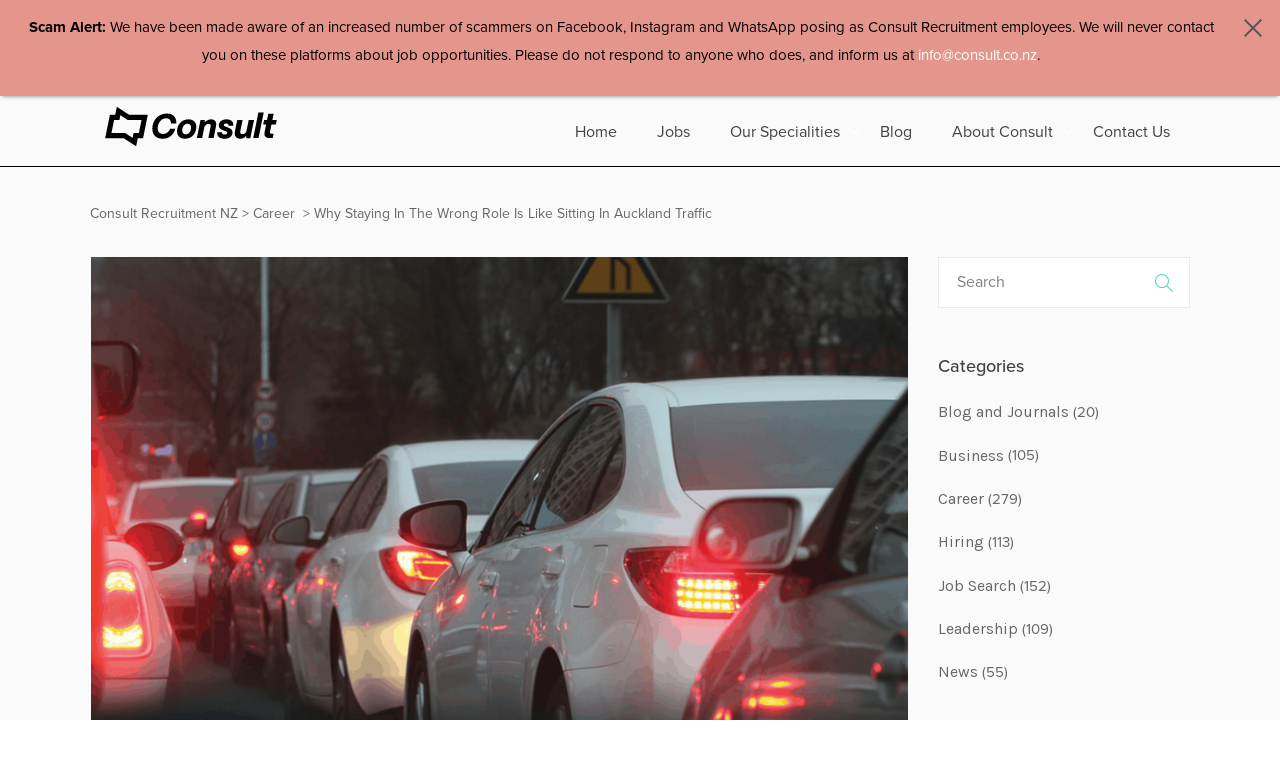

--- FILE ---
content_type: text/html; charset=UTF-8
request_url: https://www.consultrecruitment.co.nz/blog/why-staying-in-the-wrong-role-is-like-sitting-in-auckland-traffic/
body_size: 35448
content:
<!DOCTYPE html>
<html lang="en-US" prefix="og: http://ogp.me/ns# fb: http://ogp.me/ns/fb#">
<head> <script type="text/javascript">
/* <![CDATA[ */
var gform;gform||(document.addEventListener("gform_main_scripts_loaded",function(){gform.scriptsLoaded=!0}),document.addEventListener("gform/theme/scripts_loaded",function(){gform.themeScriptsLoaded=!0}),window.addEventListener("DOMContentLoaded",function(){gform.domLoaded=!0}),gform={domLoaded:!1,scriptsLoaded:!1,themeScriptsLoaded:!1,isFormEditor:()=>"function"==typeof InitializeEditor,callIfLoaded:function(o){return!(!gform.domLoaded||!gform.scriptsLoaded||!gform.themeScriptsLoaded&&!gform.isFormEditor()||(gform.isFormEditor()&&console.warn("The use of gform.initializeOnLoaded() is deprecated in the form editor context and will be removed in Gravity Forms 3.1."),o(),0))},initializeOnLoaded:function(o){gform.callIfLoaded(o)||(document.addEventListener("gform_main_scripts_loaded",()=>{gform.scriptsLoaded=!0,gform.callIfLoaded(o)}),document.addEventListener("gform/theme/scripts_loaded",()=>{gform.themeScriptsLoaded=!0,gform.callIfLoaded(o)}),window.addEventListener("DOMContentLoaded",()=>{gform.domLoaded=!0,gform.callIfLoaded(o)}))},hooks:{action:{},filter:{}},addAction:function(o,r,e,t){gform.addHook("action",o,r,e,t)},addFilter:function(o,r,e,t){gform.addHook("filter",o,r,e,t)},doAction:function(o){gform.doHook("action",o,arguments)},applyFilters:function(o){return gform.doHook("filter",o,arguments)},removeAction:function(o,r){gform.removeHook("action",o,r)},removeFilter:function(o,r,e){gform.removeHook("filter",o,r,e)},addHook:function(o,r,e,t,n){null==gform.hooks[o][r]&&(gform.hooks[o][r]=[]);var d=gform.hooks[o][r];null==n&&(n=r+"_"+d.length),gform.hooks[o][r].push({tag:n,callable:e,priority:t=null==t?10:t})},doHook:function(r,o,e){var t;if(e=Array.prototype.slice.call(e,1),null!=gform.hooks[r][o]&&((o=gform.hooks[r][o]).sort(function(o,r){return o.priority-r.priority}),o.forEach(function(o){"function"!=typeof(t=o.callable)&&(t=window[t]),"action"==r?t.apply(null,e):e[0]=t.apply(null,e)})),"filter"==r)return e[0]},removeHook:function(o,r,t,n){var e;null!=gform.hooks[o][r]&&(e=(e=gform.hooks[o][r]).filter(function(o,r,e){return!!(null!=n&&n!=o.tag||null!=t&&t!=o.priority)}),gform.hooks[o][r]=e)}});
/* ]]> */
</script>
<meta charset="UTF-8"/><script>if(navigator.userAgent.match(/MSIE|Internet Explorer/i)||navigator.userAgent.match(/Trident\/7\..*?rv:11/i)){var href=document.location.href;if(!href.match(/[?&]nowprocket/)){if(href.indexOf("?")==-1){if(href.indexOf("#")==-1){document.location.href=href+"?nowprocket=1"}else{document.location.href=href.replace("#","?nowprocket=1#")}}else{if(href.indexOf("#")==-1){document.location.href=href+"&nowprocket=1"}else{document.location.href=href.replace("#","&nowprocket=1#")}}}}</script><script>class RocketLazyLoadScripts{constructor(){this.v="1.2.4",this.triggerEvents=["keydown","mousedown","mousemove","touchmove","touchstart","touchend","wheel"],this.userEventHandler=this._triggerListener.bind(this),this.touchStartHandler=this._onTouchStart.bind(this),this.touchMoveHandler=this._onTouchMove.bind(this),this.touchEndHandler=this._onTouchEnd.bind(this),this.clickHandler=this._onClick.bind(this),this.interceptedClicks=[],window.addEventListener("pageshow",t=>{this.persisted=t.persisted}),window.addEventListener("DOMContentLoaded",()=>{this._preconnect3rdParties()}),this.delayedScripts={normal:[],async:[],defer:[]},this.trash=[],this.allJQueries=[]}_addUserInteractionListener(t){if(document.hidden){t._triggerListener();return}this.triggerEvents.forEach(e=>window.addEventListener(e,t.userEventHandler,{passive:!0})),window.addEventListener("touchstart",t.touchStartHandler,{passive:!0}),window.addEventListener("mousedown",t.touchStartHandler),document.addEventListener("visibilitychange",t.userEventHandler)}_removeUserInteractionListener(){this.triggerEvents.forEach(t=>window.removeEventListener(t,this.userEventHandler,{passive:!0})),document.removeEventListener("visibilitychange",this.userEventHandler)}_onTouchStart(t){"HTML"!==t.target.tagName&&(window.addEventListener("touchend",this.touchEndHandler),window.addEventListener("mouseup",this.touchEndHandler),window.addEventListener("touchmove",this.touchMoveHandler,{passive:!0}),window.addEventListener("mousemove",this.touchMoveHandler),t.target.addEventListener("click",this.clickHandler),this._renameDOMAttribute(t.target,"onclick","rocket-onclick"),this._pendingClickStarted())}_onTouchMove(t){window.removeEventListener("touchend",this.touchEndHandler),window.removeEventListener("mouseup",this.touchEndHandler),window.removeEventListener("touchmove",this.touchMoveHandler,{passive:!0}),window.removeEventListener("mousemove",this.touchMoveHandler),t.target.removeEventListener("click",this.clickHandler),this._renameDOMAttribute(t.target,"rocket-onclick","onclick"),this._pendingClickFinished()}_onTouchEnd(){window.removeEventListener("touchend",this.touchEndHandler),window.removeEventListener("mouseup",this.touchEndHandler),window.removeEventListener("touchmove",this.touchMoveHandler,{passive:!0}),window.removeEventListener("mousemove",this.touchMoveHandler)}_onClick(t){t.target.removeEventListener("click",this.clickHandler),this._renameDOMAttribute(t.target,"rocket-onclick","onclick"),this.interceptedClicks.push(t),t.preventDefault(),t.stopPropagation(),t.stopImmediatePropagation(),this._pendingClickFinished()}_replayClicks(){window.removeEventListener("touchstart",this.touchStartHandler,{passive:!0}),window.removeEventListener("mousedown",this.touchStartHandler),this.interceptedClicks.forEach(t=>{t.target.dispatchEvent(new MouseEvent("click",{view:t.view,bubbles:!0,cancelable:!0}))})}_waitForPendingClicks(){return new Promise(t=>{this._isClickPending?this._pendingClickFinished=t:t()})}_pendingClickStarted(){this._isClickPending=!0}_pendingClickFinished(){this._isClickPending=!1}_renameDOMAttribute(t,e,r){t.hasAttribute&&t.hasAttribute(e)&&(event.target.setAttribute(r,event.target.getAttribute(e)),event.target.removeAttribute(e))}_triggerListener(){this._removeUserInteractionListener(this),"loading"===document.readyState?document.addEventListener("DOMContentLoaded",this._loadEverythingNow.bind(this)):this._loadEverythingNow()}_preconnect3rdParties(){let t=[];document.querySelectorAll("script[type=rocketlazyloadscript][data-rocket-src]").forEach(e=>{let r=e.getAttribute("data-rocket-src");if(r&&0!==r.indexOf("data:")){0===r.indexOf("//")&&(r=location.protocol+r);try{let i=new URL(r).origin;i!==location.origin&&t.push({src:i,crossOrigin:e.crossOrigin||"module"===e.getAttribute("data-rocket-type")})}catch(n){}}}),t=[...new Map(t.map(t=>[JSON.stringify(t),t])).values()],this._batchInjectResourceHints(t,"preconnect")}async _loadEverythingNow(){this.lastBreath=Date.now(),this._delayEventListeners(),this._delayJQueryReady(this),this._handleDocumentWrite(),this._registerAllDelayedScripts(),this._preloadAllScripts(),await this._loadScriptsFromList(this.delayedScripts.normal),await this._loadScriptsFromList(this.delayedScripts.defer),await this._loadScriptsFromList(this.delayedScripts.async);try{await this._triggerDOMContentLoaded(),await this._pendingWebpackRequests(this),await this._triggerWindowLoad()}catch(t){console.error(t)}window.dispatchEvent(new Event("rocket-allScriptsLoaded")),this._waitForPendingClicks().then(()=>{this._replayClicks()}),this._emptyTrash()}_registerAllDelayedScripts(){document.querySelectorAll("script[type=rocketlazyloadscript]").forEach(t=>{t.hasAttribute("data-rocket-src")?t.hasAttribute("async")&&!1!==t.async?this.delayedScripts.async.push(t):t.hasAttribute("defer")&&!1!==t.defer||"module"===t.getAttribute("data-rocket-type")?this.delayedScripts.defer.push(t):this.delayedScripts.normal.push(t):this.delayedScripts.normal.push(t)})}async _transformScript(t){if(await this._littleBreath(),!0===t.noModule&&"noModule"in HTMLScriptElement.prototype){t.setAttribute("data-rocket-status","skipped");return}return new Promise(navigator.userAgent.indexOf("Firefox/")>0||""===navigator.vendor?e=>{let r=document.createElement("script");[...t.attributes].forEach(t=>{let e=t.nodeName;"type"!==e&&("data-rocket-type"===e&&(e="type"),"data-rocket-src"===e&&(e="src"),r.setAttribute(e,t.nodeValue))}),t.text&&(r.text=t.text),r.hasAttribute("src")?(r.addEventListener("load",e),r.addEventListener("error",e)):(r.text=t.text,e());try{t.parentNode.replaceChild(r,t)}catch(i){e()}}:e=>{function r(){t.setAttribute("data-rocket-status","failed"),e()}try{let i=t.getAttribute("data-rocket-type"),n=t.getAttribute("data-rocket-src");i?(t.type=i,t.removeAttribute("data-rocket-type")):t.removeAttribute("type"),t.addEventListener("load",function r(){t.setAttribute("data-rocket-status","executed"),e()}),t.addEventListener("error",r),n?(t.removeAttribute("data-rocket-src"),t.src=n):t.src="data:text/javascript;base64,"+window.btoa(unescape(encodeURIComponent(t.text)))}catch(s){r()}})}async _loadScriptsFromList(t){let e=t.shift();return e&&e.isConnected?(await this._transformScript(e),this._loadScriptsFromList(t)):Promise.resolve()}_preloadAllScripts(){this._batchInjectResourceHints([...this.delayedScripts.normal,...this.delayedScripts.defer,...this.delayedScripts.async],"preload")}_batchInjectResourceHints(t,e){var r=document.createDocumentFragment();t.forEach(t=>{let i=t.getAttribute&&t.getAttribute("data-rocket-src")||t.src;if(i){let n=document.createElement("link");n.href=i,n.rel=e,"preconnect"!==e&&(n.as="script"),t.getAttribute&&"module"===t.getAttribute("data-rocket-type")&&(n.crossOrigin=!0),t.crossOrigin&&(n.crossOrigin=t.crossOrigin),t.integrity&&(n.integrity=t.integrity),r.appendChild(n),this.trash.push(n)}}),document.head.appendChild(r)}_delayEventListeners(){let t={};function e(e,r){!function e(r){!t[r]&&(t[r]={originalFunctions:{add:r.addEventListener,remove:r.removeEventListener},eventsToRewrite:[]},r.addEventListener=function(){arguments[0]=i(arguments[0]),t[r].originalFunctions.add.apply(r,arguments)},r.removeEventListener=function(){arguments[0]=i(arguments[0]),t[r].originalFunctions.remove.apply(r,arguments)});function i(e){return t[r].eventsToRewrite.indexOf(e)>=0?"rocket-"+e:e}}(e),t[e].eventsToRewrite.push(r)}function r(t,e){let r=t[e];Object.defineProperty(t,e,{get:()=>r||function(){},set(i){t["rocket"+e]=r=i}})}e(document,"DOMContentLoaded"),e(window,"DOMContentLoaded"),e(window,"load"),e(window,"pageshow"),e(document,"readystatechange"),r(document,"onreadystatechange"),r(window,"onload"),r(window,"onpageshow")}_delayJQueryReady(t){let e;function r(t){return t.split(" ").map(t=>"load"===t||0===t.indexOf("load.")?"rocket-jquery-load":t).join(" ")}function i(i){if(i&&i.fn&&!t.allJQueries.includes(i)){i.fn.ready=i.fn.init.prototype.ready=function(e){return t.domReadyFired?e.bind(document)(i):document.addEventListener("rocket-DOMContentLoaded",()=>e.bind(document)(i)),i([])};let n=i.fn.on;i.fn.on=i.fn.init.prototype.on=function(){return this[0]===window&&("string"==typeof arguments[0]||arguments[0]instanceof String?arguments[0]=r(arguments[0]):"object"==typeof arguments[0]&&Object.keys(arguments[0]).forEach(t=>{let e=arguments[0][t];delete arguments[0][t],arguments[0][r(t)]=e})),n.apply(this,arguments),this},t.allJQueries.push(i)}e=i}i(window.jQuery),Object.defineProperty(window,"jQuery",{get:()=>e,set(t){i(t)}})}async _pendingWebpackRequests(t){let e=document.querySelector("script[data-webpack]");async function r(){return new Promise(t=>{e.addEventListener("load",t),e.addEventListener("error",t)})}e&&(await r(),await t._requestAnimFrame(),await t._pendingWebpackRequests(t))}async _triggerDOMContentLoaded(){this.domReadyFired=!0,await this._littleBreath(),document.dispatchEvent(new Event("rocket-DOMContentLoaded")),await this._littleBreath(),window.dispatchEvent(new Event("rocket-DOMContentLoaded")),await this._littleBreath(),document.dispatchEvent(new Event("rocket-readystatechange")),await this._littleBreath(),document.rocketonreadystatechange&&document.rocketonreadystatechange()}async _triggerWindowLoad(){await this._littleBreath(),window.dispatchEvent(new Event("rocket-load")),await this._littleBreath(),window.rocketonload&&window.rocketonload(),await this._littleBreath(),this.allJQueries.forEach(t=>t(window).trigger("rocket-jquery-load")),await this._littleBreath();let t=new Event("rocket-pageshow");t.persisted=this.persisted,window.dispatchEvent(t),await this._littleBreath(),window.rocketonpageshow&&window.rocketonpageshow({persisted:this.persisted})}_handleDocumentWrite(){let t=new Map;document.write=document.writeln=function(e){let r=document.currentScript;r||console.error("WPRocket unable to document.write this: "+e);let i=document.createRange(),n=r.parentElement,s=t.get(r);void 0===s&&(s=r.nextSibling,t.set(r,s));let a=document.createDocumentFragment();i.setStart(a,0),a.appendChild(i.createContextualFragment(e)),n.insertBefore(a,s)}}async _littleBreath(){Date.now()-this.lastBreath>45&&(await this._requestAnimFrame(),this.lastBreath=Date.now())}async _requestAnimFrame(){return document.hidden?new Promise(t=>setTimeout(t)):new Promise(t=>requestAnimationFrame(t))}_emptyTrash(){this.trash.forEach(t=>t.remove())}static run(){let t=new RocketLazyLoadScripts;t._addUserInteractionListener(t)}}RocketLazyLoadScripts.run();</script>
	          
        <link rel="profile" href="https://gmpg.org/xfn/11"/>
        <link rel="pingback" href="https://www.consultrecruitment.co.nz/xmlrpc.php"/>
                <meta name="viewport" content="width=device-width,initial-scale=1,user-scalable=no">
        
  <script type="rocketlazyloadscript" data-rocket-type="application/javascript">var mkdCoreAjaxUrl = "https://www.consultrecruitment.co.nz/wp-admin/admin-ajax.php"</script><script type="rocketlazyloadscript" data-rocket-type="application/javascript">var MikadoAjaxUrl = "https://www.consultrecruitment.co.nz/wp-admin/admin-ajax.php"</script><meta name='robots' content='index, follow, max-image-preview:large, max-snippet:-1, max-video-preview:-1' />
	<style>img:is([sizes="auto" i], [sizes^="auto," i]) { contain-intrinsic-size: 3000px 1500px }</style>
	
	<!-- This site is optimized with the Yoast SEO plugin v25.5 - https://yoast.com/wordpress/plugins/seo/ -->
	<title>Why Staying in the Wrong Role is Like Sitting In Auckland Traffic - Consult Recruitment NZ</title>
	<meta name="description" content="Everyone has something to say about Auckland’s traffic.  I recently returned to Auckland and seeing the growth in Auckland and the rise of overwhelming congestion was quite a shock to the system." />
	<link rel="canonical" href="https://www.consultrecruitment.co.nz/blog/why-staying-in-the-wrong-role-is-like-sitting-in-auckland-traffic/" />
	<meta name="twitter:label1" content="Written by" />
	<meta name="twitter:data1" content="Jonelle Foot" />
	<meta name="twitter:label2" content="Est. reading time" />
	<meta name="twitter:data2" content="3 minutes" />
	<script type="application/ld+json" class="yoast-schema-graph">{"@context":"https://schema.org","@graph":[{"@type":"WebPage","@id":"https://www.consultrecruitment.co.nz/blog/why-staying-in-the-wrong-role-is-like-sitting-in-auckland-traffic/","url":"https://www.consultrecruitment.co.nz/blog/why-staying-in-the-wrong-role-is-like-sitting-in-auckland-traffic/","name":"Why Staying in the Wrong Role is Like Sitting In Auckland Traffic - Consult Recruitment NZ","isPartOf":{"@id":"https://www.consultrecruitment.co.nz/#website"},"primaryImageOfPage":{"@id":"https://www.consultrecruitment.co.nz/blog/why-staying-in-the-wrong-role-is-like-sitting-in-auckland-traffic/#primaryimage"},"image":{"@id":"https://www.consultrecruitment.co.nz/blog/why-staying-in-the-wrong-role-is-like-sitting-in-auckland-traffic/#primaryimage"},"thumbnailUrl":"https://www.consultrecruitment.co.nz/wp-content/uploads/2020/07/Why-Staying-in-the-Wrong-Role-is-Like-Sitting-In-Auckland-Traffic.png","datePublished":"2017-05-17T01:12:04+00:00","dateModified":"2021-03-11T07:42:24+00:00","author":{"@id":"https://www.consultrecruitment.co.nz/#/schema/person/0908e80f6b07378feef1547a2a300e02"},"description":"Everyone has something to say about Auckland’s traffic.  I recently returned to Auckland and seeing the growth in Auckland and the rise of overwhelming congestion was quite a shock to the system.","breadcrumb":{"@id":"https://www.consultrecruitment.co.nz/blog/why-staying-in-the-wrong-role-is-like-sitting-in-auckland-traffic/#breadcrumb"},"inLanguage":"en-US","potentialAction":[{"@type":"ReadAction","target":["https://www.consultrecruitment.co.nz/blog/why-staying-in-the-wrong-role-is-like-sitting-in-auckland-traffic/"]}]},{"@type":"ImageObject","inLanguage":"en-US","@id":"https://www.consultrecruitment.co.nz/blog/why-staying-in-the-wrong-role-is-like-sitting-in-auckland-traffic/#primaryimage","url":"https://www.consultrecruitment.co.nz/wp-content/uploads/2020/07/Why-Staying-in-the-Wrong-Role-is-Like-Sitting-In-Auckland-Traffic.png","contentUrl":"https://www.consultrecruitment.co.nz/wp-content/uploads/2020/07/Why-Staying-in-the-Wrong-Role-is-Like-Sitting-In-Auckland-Traffic.png","width":968,"height":594},{"@type":"BreadcrumbList","@id":"https://www.consultrecruitment.co.nz/blog/why-staying-in-the-wrong-role-is-like-sitting-in-auckland-traffic/#breadcrumb","itemListElement":[{"@type":"ListItem","position":1,"name":"Home","item":"https://www.consultrecruitment.co.nz/"},{"@type":"ListItem","position":2,"name":"Why Staying in the Wrong Role is Like Sitting In Auckland Traffic"}]},{"@type":"WebSite","@id":"https://www.consultrecruitment.co.nz/#website","url":"https://www.consultrecruitment.co.nz/","name":"Consult Recruitment NZ","description":"Your Recruitment Specialist","potentialAction":[{"@type":"SearchAction","target":{"@type":"EntryPoint","urlTemplate":"https://www.consultrecruitment.co.nz/?s={search_term_string}"},"query-input":{"@type":"PropertyValueSpecification","valueRequired":true,"valueName":"search_term_string"}}],"inLanguage":"en-US"},{"@type":"Person","@id":"https://www.consultrecruitment.co.nz/#/schema/person/0908e80f6b07378feef1547a2a300e02","name":"Jonelle Foot","image":{"@type":"ImageObject","inLanguage":"en-US","@id":"https://www.consultrecruitment.co.nz/#/schema/person/image/","url":"https://secure.gravatar.com/avatar/f741daa05d91e3a6f73881eea36b6cf3a9b66ebe9bf9caf42e3b8076346954eb?s=96&d=mm&r=g","contentUrl":"https://secure.gravatar.com/avatar/f741daa05d91e3a6f73881eea36b6cf3a9b66ebe9bf9caf42e3b8076346954eb?s=96&d=mm&r=g","caption":"Jonelle Foot"},"description":"Lorem ipsum dolor sit amet, consectetur adipiscing elit. Suspendisse laoreet efficitur pulvinar. In id faucibus nibh. In eu tempor tellus.","sameAs":["https://www.linkedin.com/in/jonellefoot/","https://x.com/https://twitter.com/JonelleFoot"],"url":"https://www.consultrecruitment.co.nz/blog/author/jonelle_foot/"}]}</script>
	<!-- / Yoast SEO plugin. -->


<link rel='dns-prefetch' href='//fonts.googleapis.com' />
<link rel='dns-prefetch' href='//hcaptcha.com' />
<link rel="alternate" type="application/rss+xml" title="Consult Recruitment NZ &raquo; Feed" href="https://www.consultrecruitment.co.nz/feed/" />
<link rel="alternate" type="application/rss+xml" title="Consult Recruitment NZ &raquo; Comments Feed" href="https://www.consultrecruitment.co.nz/comments/feed/" />
<link rel="alternate" type="application/rss+xml" title="Consult Recruitment NZ &raquo; Why Staying in the Wrong Role is Like Sitting In Auckland Traffic Comments Feed" href="https://www.consultrecruitment.co.nz/blog/why-staying-in-the-wrong-role-is-like-sitting-in-auckland-traffic/feed/" />
<link data-minify="1" rel='stylesheet' id='pt-cv-public-style-css' href='https://www.consultrecruitment.co.nz/wp-content/cache/min/1/wp-content/plugins/content-views-query-and-display-post-page/public/assets/css/cv.css?ver=1764589293' type='text/css' media='all' />
<link rel='stylesheet' id='pt-cv-public-pro-style-css' href='https://www.consultrecruitment.co.nz/wp-content/plugins/pt-content-views-pro/public/assets/css/cvpro.min.css?ver=6.3.0.1' type='text/css' media='all' />
<link rel='stylesheet' id='shared-counts-css' href='https://www.consultrecruitment.co.nz/wp-content/plugins/shared-counts/assets/css/shared-counts.min.css?ver=1.5.0' type='text/css' media='all' />
<link rel='stylesheet' id='wp-block-library-css' href='https://www.consultrecruitment.co.nz/wp-includes/css/dist/block-library/style.min.css?ver=4a6e055d20168a5639fb1ece9a26e8ea' type='text/css' media='all' />
<style id='classic-theme-styles-inline-css' type='text/css'>
/*! This file is auto-generated */
.wp-block-button__link{color:#fff;background-color:#32373c;border-radius:9999px;box-shadow:none;text-decoration:none;padding:calc(.667em + 2px) calc(1.333em + 2px);font-size:1.125em}.wp-block-file__button{background:#32373c;color:#fff;text-decoration:none}
</style>
<style id='global-styles-inline-css' type='text/css'>
:root{--wp--preset--aspect-ratio--square: 1;--wp--preset--aspect-ratio--4-3: 4/3;--wp--preset--aspect-ratio--3-4: 3/4;--wp--preset--aspect-ratio--3-2: 3/2;--wp--preset--aspect-ratio--2-3: 2/3;--wp--preset--aspect-ratio--16-9: 16/9;--wp--preset--aspect-ratio--9-16: 9/16;--wp--preset--color--black: #000000;--wp--preset--color--cyan-bluish-gray: #abb8c3;--wp--preset--color--white: #ffffff;--wp--preset--color--pale-pink: #f78da7;--wp--preset--color--vivid-red: #cf2e2e;--wp--preset--color--luminous-vivid-orange: #ff6900;--wp--preset--color--luminous-vivid-amber: #fcb900;--wp--preset--color--light-green-cyan: #7bdcb5;--wp--preset--color--vivid-green-cyan: #00d084;--wp--preset--color--pale-cyan-blue: #8ed1fc;--wp--preset--color--vivid-cyan-blue: #0693e3;--wp--preset--color--vivid-purple: #9b51e0;--wp--preset--gradient--vivid-cyan-blue-to-vivid-purple: linear-gradient(135deg,rgba(6,147,227,1) 0%,rgb(155,81,224) 100%);--wp--preset--gradient--light-green-cyan-to-vivid-green-cyan: linear-gradient(135deg,rgb(122,220,180) 0%,rgb(0,208,130) 100%);--wp--preset--gradient--luminous-vivid-amber-to-luminous-vivid-orange: linear-gradient(135deg,rgba(252,185,0,1) 0%,rgba(255,105,0,1) 100%);--wp--preset--gradient--luminous-vivid-orange-to-vivid-red: linear-gradient(135deg,rgba(255,105,0,1) 0%,rgb(207,46,46) 100%);--wp--preset--gradient--very-light-gray-to-cyan-bluish-gray: linear-gradient(135deg,rgb(238,238,238) 0%,rgb(169,184,195) 100%);--wp--preset--gradient--cool-to-warm-spectrum: linear-gradient(135deg,rgb(74,234,220) 0%,rgb(151,120,209) 20%,rgb(207,42,186) 40%,rgb(238,44,130) 60%,rgb(251,105,98) 80%,rgb(254,248,76) 100%);--wp--preset--gradient--blush-light-purple: linear-gradient(135deg,rgb(255,206,236) 0%,rgb(152,150,240) 100%);--wp--preset--gradient--blush-bordeaux: linear-gradient(135deg,rgb(254,205,165) 0%,rgb(254,45,45) 50%,rgb(107,0,62) 100%);--wp--preset--gradient--luminous-dusk: linear-gradient(135deg,rgb(255,203,112) 0%,rgb(199,81,192) 50%,rgb(65,88,208) 100%);--wp--preset--gradient--pale-ocean: linear-gradient(135deg,rgb(255,245,203) 0%,rgb(182,227,212) 50%,rgb(51,167,181) 100%);--wp--preset--gradient--electric-grass: linear-gradient(135deg,rgb(202,248,128) 0%,rgb(113,206,126) 100%);--wp--preset--gradient--midnight: linear-gradient(135deg,rgb(2,3,129) 0%,rgb(40,116,252) 100%);--wp--preset--font-size--small: 13px;--wp--preset--font-size--medium: 20px;--wp--preset--font-size--large: 36px;--wp--preset--font-size--x-large: 42px;--wp--preset--spacing--20: 0.44rem;--wp--preset--spacing--30: 0.67rem;--wp--preset--spacing--40: 1rem;--wp--preset--spacing--50: 1.5rem;--wp--preset--spacing--60: 2.25rem;--wp--preset--spacing--70: 3.38rem;--wp--preset--spacing--80: 5.06rem;--wp--preset--shadow--natural: 6px 6px 9px rgba(0, 0, 0, 0.2);--wp--preset--shadow--deep: 12px 12px 50px rgba(0, 0, 0, 0.4);--wp--preset--shadow--sharp: 6px 6px 0px rgba(0, 0, 0, 0.2);--wp--preset--shadow--outlined: 6px 6px 0px -3px rgba(255, 255, 255, 1), 6px 6px rgba(0, 0, 0, 1);--wp--preset--shadow--crisp: 6px 6px 0px rgba(0, 0, 0, 1);}:where(.is-layout-flex){gap: 0.5em;}:where(.is-layout-grid){gap: 0.5em;}body .is-layout-flex{display: flex;}.is-layout-flex{flex-wrap: wrap;align-items: center;}.is-layout-flex > :is(*, div){margin: 0;}body .is-layout-grid{display: grid;}.is-layout-grid > :is(*, div){margin: 0;}:where(.wp-block-columns.is-layout-flex){gap: 2em;}:where(.wp-block-columns.is-layout-grid){gap: 2em;}:where(.wp-block-post-template.is-layout-flex){gap: 1.25em;}:where(.wp-block-post-template.is-layout-grid){gap: 1.25em;}.has-black-color{color: var(--wp--preset--color--black) !important;}.has-cyan-bluish-gray-color{color: var(--wp--preset--color--cyan-bluish-gray) !important;}.has-white-color{color: var(--wp--preset--color--white) !important;}.has-pale-pink-color{color: var(--wp--preset--color--pale-pink) !important;}.has-vivid-red-color{color: var(--wp--preset--color--vivid-red) !important;}.has-luminous-vivid-orange-color{color: var(--wp--preset--color--luminous-vivid-orange) !important;}.has-luminous-vivid-amber-color{color: var(--wp--preset--color--luminous-vivid-amber) !important;}.has-light-green-cyan-color{color: var(--wp--preset--color--light-green-cyan) !important;}.has-vivid-green-cyan-color{color: var(--wp--preset--color--vivid-green-cyan) !important;}.has-pale-cyan-blue-color{color: var(--wp--preset--color--pale-cyan-blue) !important;}.has-vivid-cyan-blue-color{color: var(--wp--preset--color--vivid-cyan-blue) !important;}.has-vivid-purple-color{color: var(--wp--preset--color--vivid-purple) !important;}.has-black-background-color{background-color: var(--wp--preset--color--black) !important;}.has-cyan-bluish-gray-background-color{background-color: var(--wp--preset--color--cyan-bluish-gray) !important;}.has-white-background-color{background-color: var(--wp--preset--color--white) !important;}.has-pale-pink-background-color{background-color: var(--wp--preset--color--pale-pink) !important;}.has-vivid-red-background-color{background-color: var(--wp--preset--color--vivid-red) !important;}.has-luminous-vivid-orange-background-color{background-color: var(--wp--preset--color--luminous-vivid-orange) !important;}.has-luminous-vivid-amber-background-color{background-color: var(--wp--preset--color--luminous-vivid-amber) !important;}.has-light-green-cyan-background-color{background-color: var(--wp--preset--color--light-green-cyan) !important;}.has-vivid-green-cyan-background-color{background-color: var(--wp--preset--color--vivid-green-cyan) !important;}.has-pale-cyan-blue-background-color{background-color: var(--wp--preset--color--pale-cyan-blue) !important;}.has-vivid-cyan-blue-background-color{background-color: var(--wp--preset--color--vivid-cyan-blue) !important;}.has-vivid-purple-background-color{background-color: var(--wp--preset--color--vivid-purple) !important;}.has-black-border-color{border-color: var(--wp--preset--color--black) !important;}.has-cyan-bluish-gray-border-color{border-color: var(--wp--preset--color--cyan-bluish-gray) !important;}.has-white-border-color{border-color: var(--wp--preset--color--white) !important;}.has-pale-pink-border-color{border-color: var(--wp--preset--color--pale-pink) !important;}.has-vivid-red-border-color{border-color: var(--wp--preset--color--vivid-red) !important;}.has-luminous-vivid-orange-border-color{border-color: var(--wp--preset--color--luminous-vivid-orange) !important;}.has-luminous-vivid-amber-border-color{border-color: var(--wp--preset--color--luminous-vivid-amber) !important;}.has-light-green-cyan-border-color{border-color: var(--wp--preset--color--light-green-cyan) !important;}.has-vivid-green-cyan-border-color{border-color: var(--wp--preset--color--vivid-green-cyan) !important;}.has-pale-cyan-blue-border-color{border-color: var(--wp--preset--color--pale-cyan-blue) !important;}.has-vivid-cyan-blue-border-color{border-color: var(--wp--preset--color--vivid-cyan-blue) !important;}.has-vivid-purple-border-color{border-color: var(--wp--preset--color--vivid-purple) !important;}.has-vivid-cyan-blue-to-vivid-purple-gradient-background{background: var(--wp--preset--gradient--vivid-cyan-blue-to-vivid-purple) !important;}.has-light-green-cyan-to-vivid-green-cyan-gradient-background{background: var(--wp--preset--gradient--light-green-cyan-to-vivid-green-cyan) !important;}.has-luminous-vivid-amber-to-luminous-vivid-orange-gradient-background{background: var(--wp--preset--gradient--luminous-vivid-amber-to-luminous-vivid-orange) !important;}.has-luminous-vivid-orange-to-vivid-red-gradient-background{background: var(--wp--preset--gradient--luminous-vivid-orange-to-vivid-red) !important;}.has-very-light-gray-to-cyan-bluish-gray-gradient-background{background: var(--wp--preset--gradient--very-light-gray-to-cyan-bluish-gray) !important;}.has-cool-to-warm-spectrum-gradient-background{background: var(--wp--preset--gradient--cool-to-warm-spectrum) !important;}.has-blush-light-purple-gradient-background{background: var(--wp--preset--gradient--blush-light-purple) !important;}.has-blush-bordeaux-gradient-background{background: var(--wp--preset--gradient--blush-bordeaux) !important;}.has-luminous-dusk-gradient-background{background: var(--wp--preset--gradient--luminous-dusk) !important;}.has-pale-ocean-gradient-background{background: var(--wp--preset--gradient--pale-ocean) !important;}.has-electric-grass-gradient-background{background: var(--wp--preset--gradient--electric-grass) !important;}.has-midnight-gradient-background{background: var(--wp--preset--gradient--midnight) !important;}.has-small-font-size{font-size: var(--wp--preset--font-size--small) !important;}.has-medium-font-size{font-size: var(--wp--preset--font-size--medium) !important;}.has-large-font-size{font-size: var(--wp--preset--font-size--large) !important;}.has-x-large-font-size{font-size: var(--wp--preset--font-size--x-large) !important;}
:where(.wp-block-post-template.is-layout-flex){gap: 1.25em;}:where(.wp-block-post-template.is-layout-grid){gap: 1.25em;}
:where(.wp-block-columns.is-layout-flex){gap: 2em;}:where(.wp-block-columns.is-layout-grid){gap: 2em;}
:root :where(.wp-block-pullquote){font-size: 1.5em;line-height: 1.6;}
</style>
<link data-minify="1" rel='stylesheet' id='announcer-css-css' href='https://www.consultrecruitment.co.nz/wp-content/cache/min/1/wp-content/plugins/announcer/public/css/style.css?ver=1764589293' type='text/css' media='all' />
<link data-minify="1" rel='stylesheet' id='consultnz-jobadder-style-css' href='https://www.consultrecruitment.co.nz/wp-content/cache/min/1/wp-content/plugins/consultnz-jobadder/css/consultnz-jobadder.css?ver=1764589293' type='text/css' media='all' />
<link data-minify="1" rel='stylesheet' id='lbg_logoshowcase_site_grid_css-css' href='https://www.consultrecruitment.co.nz/wp-content/cache/min/1/wp-content/plugins/lbg_logo_showcase_addon_visual_composer/grid/css/logogridshowcase.css?ver=1764589293' type='text/css' media='all' />
<link data-minify="1" rel='stylesheet' id='lbg_logoshowcase_site_carousel_css-css' href='https://www.consultrecruitment.co.nz/wp-content/cache/min/1/wp-content/plugins/lbg_logo_showcase_addon_visual_composer/carousel/css/logo_carousel.css?ver=1764589293' type='text/css' media='all' />
<link data-minify="1" rel='stylesheet' id='lbg_logoshowcase_site_perspective_css-css' href='https://www.consultrecruitment.co.nz/wp-content/cache/min/1/wp-content/plugins/lbg_logo_showcase_addon_visual_composer/perspective/css/logo_perspective.css?ver=1764589293' type='text/css' media='all' />
<link data-minify="1" rel='stylesheet' id='wp-video-popup-css' href='https://www.consultrecruitment.co.nz/wp-content/cache/min/1/wp-content/plugins/responsive-youtube-vimeo-popup/assets/css/wp-video-popup.css?ver=1764589293' type='text/css' media='all' />
<link rel='stylesheet' id='pinata-mikado-default-style-css' href='https://www.consultrecruitment.co.nz/wp-content/themes/pinata/style.css?ver=4a6e055d20168a5639fb1ece9a26e8ea' type='text/css' media='all' />
<link rel='stylesheet' id='pinata-mikado-modules-plugins-css' href='https://www.consultrecruitment.co.nz/wp-content/themes/pinata/assets/css/plugins.min.css?ver=4a6e055d20168a5639fb1ece9a26e8ea' type='text/css' media='all' />
<link rel='stylesheet' id='mediaelement-css' href='https://www.consultrecruitment.co.nz/wp-includes/js/mediaelement/mediaelementplayer-legacy.min.css?ver=4.2.17' type='text/css' media='all' />
<link rel='stylesheet' id='wp-mediaelement-css' href='https://www.consultrecruitment.co.nz/wp-includes/js/mediaelement/wp-mediaelement.min.css?ver=4a6e055d20168a5639fb1ece9a26e8ea' type='text/css' media='all' />
<link rel='stylesheet' id='pinata-mikado-modules-css' href='https://www.consultrecruitment.co.nz/wp-content/themes/pinata/assets/css/modules.min.css?ver=4a6e055d20168a5639fb1ece9a26e8ea' type='text/css' media='all' />
<style id='pinata-mikado-modules-inline-css' type='text/css'>
     
</style>
<link data-minify="1" rel='stylesheet' id='pinata-mikado-font_awesome-css' href='https://www.consultrecruitment.co.nz/wp-content/cache/min/1/wp-content/themes/pinata/assets/css/font-awesome/css/font-awesome.min.css?ver=1764589293' type='text/css' media='all' />
<link data-minify="1" rel='stylesheet' id='pinata-mikado-font_elegant-css' href='https://www.consultrecruitment.co.nz/wp-content/cache/min/1/wp-content/themes/pinata/assets/css/elegant-icons/style.min.css?ver=1764589293' type='text/css' media='all' />
<link data-minify="1" rel='stylesheet' id='pinata-mikado-ion_icons-css' href='https://www.consultrecruitment.co.nz/wp-content/cache/min/1/wp-content/themes/pinata/assets/css/ion-icons/css/ionicons.min.css?ver=1764589293' type='text/css' media='all' />
<link data-minify="1" rel='stylesheet' id='pinata-mikado-linea_icons-css' href='https://www.consultrecruitment.co.nz/wp-content/cache/min/1/wp-content/themes/pinata/assets/css/linea-icons/style.css?ver=1764589294' type='text/css' media='all' />
<link data-minify="1" rel='stylesheet' id='pinata-mikado-linear_icons-css' href='https://www.consultrecruitment.co.nz/wp-content/cache/min/1/wp-content/themes/pinata/assets/css/linear-icons/style.css?ver=1764589294' type='text/css' media='all' />
<link data-minify="1" rel='stylesheet' id='pinata-mikado-simple_line_icons-css' href='https://www.consultrecruitment.co.nz/wp-content/cache/min/1/wp-content/themes/pinata/assets/css/simple-line-icons/simple-line-icons.css?ver=1764589294' type='text/css' media='all' />
<link data-minify="1" rel='stylesheet' id='pinata-mikado-dripicons-css' href='https://www.consultrecruitment.co.nz/wp-content/cache/min/1/wp-content/themes/pinata/assets/css/dripicons/dripicons.css?ver=1764589294' type='text/css' media='all' />
<link rel='stylesheet' id='pinata-mikado-blog-css' href='https://www.consultrecruitment.co.nz/wp-content/themes/pinata/assets/css/blog.min.css?ver=4a6e055d20168a5639fb1ece9a26e8ea' type='text/css' media='all' />
<link data-minify="1" rel='stylesheet' id='pinata-mikado-style-dynamic-css' href='https://www.consultrecruitment.co.nz/wp-content/cache/min/1/wp-content/themes/pinata/assets/css/style_dynamic.css?ver=1764589294' type='text/css' media='all' />
<link rel='stylesheet' id='pinata-mikado-modules-responsive-css' href='https://www.consultrecruitment.co.nz/wp-content/themes/pinata/assets/css/modules-responsive.min.css?ver=4a6e055d20168a5639fb1ece9a26e8ea' type='text/css' media='all' />
<link rel='stylesheet' id='pinata-mikado-blog-responsive-css' href='https://www.consultrecruitment.co.nz/wp-content/themes/pinata/assets/css/blog-responsive.min.css?ver=4a6e055d20168a5639fb1ece9a26e8ea' type='text/css' media='all' />
<link data-minify="1" rel='stylesheet' id='pinata-mikado-style-dynamic-responsive-css' href='https://www.consultrecruitment.co.nz/wp-content/cache/min/1/wp-content/themes/pinata/assets/css/style_dynamic_responsive.css?ver=1764589294' type='text/css' media='all' />
<link data-minify="1" rel='stylesheet' id='js_composer_front-css' href='https://www.consultrecruitment.co.nz/wp-content/cache/min/1/wp-content/plugins/js_composer/assets/css/js_composer.min.css?ver=1764589294' type='text/css' media='all' />
<link rel='stylesheet' id='pinata-mikado-google-fonts-css' href='https://fonts.googleapis.com/css?family=Karla%3A100%2C100italic%2C200%2C200italic%2C300%2C300italic%2C400%2C400italic%2C500%2C500italic%2C600%2C600italic%2C700%2C700italic%2C800%2C800italic%2C900%2C900italic%7CQuicksand%3A100%2C100italic%2C200%2C200italic%2C300%2C300italic%2C400%2C400italic%2C500%2C500italic%2C600%2C600italic%2C700%2C700italic%2C800%2C800italic%2C900%2C900italic&#038;subset=latin%2Clatin-ext&#038;ver=1.0.0' type='text/css' media='all' />
<link data-minify="1" rel='stylesheet' id='uacf7-frontend-style-css' href='https://www.consultrecruitment.co.nz/wp-content/cache/min/1/wp-content/plugins/ultimate-addons-for-contact-form-7/assets/css/uacf7-frontend.css?ver=1764589294' type='text/css' media='all' />
<link data-minify="1" rel='stylesheet' id='uacf7-form-style-css' href='https://www.consultrecruitment.co.nz/wp-content/cache/min/1/wp-content/plugins/ultimate-addons-for-contact-form-7/assets/css/form-style.css?ver=1764589294' type='text/css' media='all' />
<link data-minify="1" rel='stylesheet' id='pinata-mikado-child-style-css' href='https://www.consultrecruitment.co.nz/wp-content/cache/min/1/wp-content/themes/consult-recruitment-nz/style.css?ver=1764589294' type='text/css' media='all' />
<script type="text/javascript" src="https://www.consultrecruitment.co.nz/wp-includes/js/jquery/jquery.min.js?ver=3.7.1" id="jquery-core-js" defer></script>
<script type="text/javascript" src="https://www.consultrecruitment.co.nz/wp-includes/js/jquery/jquery-migrate.min.js?ver=3.4.1" id="jquery-migrate-js" defer></script>
<script data-minify="1" type="text/javascript" src="https://www.consultrecruitment.co.nz/wp-content/cache/min/1/wp-content/plugins/announcer/public/js/script.js?ver=1764589295" id="announcer-js-js" defer></script>
<script type="rocketlazyloadscript" data-minify="1" data-rocket-type="text/javascript" data-rocket-src="https://www.consultrecruitment.co.nz/wp-content/cache/min/1/wp-content/plugins/countup-js/js/countup.js?ver=1764589295" id="countupjs_core-js" defer></script>
<script type="rocketlazyloadscript" data-rocket-type="text/javascript" data-rocket-src="https://www.consultrecruitment.co.nz/wp-content/plugins/lbg_logo_showcase_addon_visual_composer/carousel/js/jquery.touchSwipe.min.js?ver=4a6e055d20168a5639fb1ece9a26e8ea" id="lbg-touchSwipe-js" defer></script>
<script type="rocketlazyloadscript" data-minify="1" data-rocket-type="text/javascript" data-rocket-src="https://www.consultrecruitment.co.nz/wp-content/cache/min/1/wp-content/plugins/lbg_logo_showcase_addon_visual_composer/grid/js/logogridshowcase.js?ver=1764589295" id="lbg-logoshowcase_grid-js" defer></script>
<script type="rocketlazyloadscript" data-minify="1" data-rocket-type="text/javascript" data-rocket-src="https://www.consultrecruitment.co.nz/wp-content/cache/min/1/wp-content/plugins/lbg_logo_showcase_addon_visual_composer/carousel/js/logo_carousel.js?ver=1764589295" id="lbg-logoshowcase_carousel-js" defer></script>
<script type="rocketlazyloadscript" data-minify="1" data-rocket-type="text/javascript" data-rocket-src="https://www.consultrecruitment.co.nz/wp-content/cache/min/1/wp-content/plugins/lbg_logo_showcase_addon_visual_composer/perspective/js/logo_perspective.js?ver=1764589295" id="lbg-logoshowcase_perspective-js" defer></script>
<script type="rocketlazyloadscript"></script><link rel="https://api.w.org/" href="https://www.consultrecruitment.co.nz/wp-json/" /><link rel="alternate" title="JSON" type="application/json" href="https://www.consultrecruitment.co.nz/wp-json/wp/v2/posts/12313" /><link rel="EditURI" type="application/rsd+xml" title="RSD" href="https://www.consultrecruitment.co.nz/xmlrpc.php?rsd" />
<link rel="alternate" title="oEmbed (JSON)" type="application/json+oembed" href="https://www.consultrecruitment.co.nz/wp-json/oembed/1.0/embed?url=https%3A%2F%2Fwww.consultrecruitment.co.nz%2Fblog%2Fwhy-staying-in-the-wrong-role-is-like-sitting-in-auckland-traffic%2F" />
<link rel="alternate" title="oEmbed (XML)" type="text/xml+oembed" href="https://www.consultrecruitment.co.nz/wp-json/oembed/1.0/embed?url=https%3A%2F%2Fwww.consultrecruitment.co.nz%2Fblog%2Fwhy-staying-in-the-wrong-role-is-like-sitting-in-auckland-traffic%2F&#038;format=xml" />
<!-- Linkedin Insight Base Code --!><script type="rocketlazyloadscript" data-rocket-type='text/javascript'>_linkedin_partner_id = '5382138';window._linkedin_data_partner_ids = window._linkedin_data_partner_ids || [];window._linkedin_data_partner_ids.push(_linkedin_partner_id);</script><script type="rocketlazyloadscript" data-rocket-type='text/javascript'>(function(){var s = document.getElementsByTagName('script')[0];var b = document.createElement('script');b.type = 'text/javascript';b.async = true;b.src = 'https://snap.licdn.com/li.lms-analytics/insight.min.js';s.parentNode.insertBefore(b, s);})();</script><noscript><img height='1' width='1' style='display:none;' alt='' src='https://dc.ads.linkedin.com/collect/?pid=5382138&fmt=gif' /></noscript><!-- End Linkedin Insight Base Code --!>
<style>
.h-captcha{position:relative;display:block;margin-bottom:2rem;padding:0;clear:both}.h-captcha[data-size="normal"]{width:303px;height:78px}.h-captcha[data-size="compact"]{width:164px;height:144px}.h-captcha[data-size="invisible"]{display:none}.h-captcha::before{content:'';display:block;position:absolute;top:0;left:0;background:url(https://www.consultrecruitment.co.nz/wp-content/plugins/hcaptcha-for-forms-and-more/assets/images/hcaptcha-div-logo.svg) no-repeat;border:1px solid #fff0;border-radius:4px}.h-captcha[data-size="normal"]::before{width:300px;height:74px;background-position:94% 28%}.h-captcha[data-size="compact"]::before{width:156px;height:136px;background-position:50% 79%}.h-captcha[data-theme="light"]::before,body.is-light-theme .h-captcha[data-theme="auto"]::before,.h-captcha[data-theme="auto"]::before{background-color:#fafafa;border:1px solid #e0e0e0}.h-captcha[data-theme="dark"]::before,body.is-dark-theme .h-captcha[data-theme="auto"]::before,html.wp-dark-mode-active .h-captcha[data-theme="auto"]::before,html.drdt-dark-mode .h-captcha[data-theme="auto"]::before{background-image:url(https://www.consultrecruitment.co.nz/wp-content/plugins/hcaptcha-for-forms-and-more/assets/images/hcaptcha-div-logo-white.svg);background-repeat:no-repeat;background-color:#333;border:1px solid #f5f5f5}@media (prefers-color-scheme:dark){.h-captcha[data-theme="auto"]::before{background-image:url(https://www.consultrecruitment.co.nz/wp-content/plugins/hcaptcha-for-forms-and-more/assets/images/hcaptcha-div-logo-white.svg);background-repeat:no-repeat;background-color:#333;border:1px solid #f5f5f5}}.h-captcha[data-theme="custom"]::before{background-color:initial}.h-captcha[data-size="invisible"]::before{display:none}.h-captcha iframe{position:relative}div[style*="z-index: 2147483647"] div[style*="border-width: 11px"][style*="position: absolute"][style*="pointer-events: none"]{border-style:none}
</style>
<meta name="generator" content="Powered by WPBakery Page Builder - drag and drop page builder for WordPress."/>
<style>
span[data-name="hcap-cf7"] .h-captcha{margin-bottom:0}span[data-name="hcap-cf7"]~input[type="submit"],span[data-name="hcap-cf7"]~button[type="submit"]{margin-top:2rem}
</style>
<style>
.gform_previous_button+.h-captcha{margin-top:2rem}.gform_footer.before .h-captcha[data-size="normal"]{margin-bottom:3px}.gform_footer.before .h-captcha[data-size="compact"]{margin-bottom:0}.gform_wrapper.gravity-theme .gform_footer,.gform_wrapper.gravity-theme .gform_page_footer{flex-wrap:wrap}.gform_wrapper.gravity-theme .h-captcha,.gform_wrapper.gravity-theme .h-captcha{margin:0;flex-basis:100%}.gform_wrapper.gravity-theme input[type="submit"],.gform_wrapper.gravity-theme input[type="submit"]{align-self:flex-start}.gform_wrapper.gravity-theme .h-captcha~input[type="submit"],.gform_wrapper.gravity-theme .h-captcha~input[type="submit"]{margin:1em 0 0 0!important}
</style>
<link rel="icon" href="https://www.consultrecruitment.co.nz/wp-content/uploads/2025/09/cropped-ConsultFavIvon_2025-32x32.png" sizes="32x32" />
<link rel="icon" href="https://www.consultrecruitment.co.nz/wp-content/uploads/2025/09/cropped-ConsultFavIvon_2025-192x192.png" sizes="192x192" />
<link rel="apple-touch-icon" href="https://www.consultrecruitment.co.nz/wp-content/uploads/2025/09/cropped-ConsultFavIvon_2025-180x180.png" />
<meta name="msapplication-TileImage" content="https://www.consultrecruitment.co.nz/wp-content/uploads/2025/09/cropped-ConsultFavIvon_2025-270x270.png" />
<noscript><style> .wpb_animate_when_almost_visible { opacity: 1; }</style></noscript>
<!-- START - Open Graph and Twitter Card Tags 3.3.4 -->
 <!-- Facebook Open Graph -->
  <meta property="og:locale" content="en_US"/>
  <meta property="og:site_name" content="Consult Recruitment NZ"/>
  <meta property="og:title" content="Why Staying in the Wrong Role is Like Sitting In Auckland Traffic - Consult Recruitment NZ"/>
  <meta property="og:url" content="https://www.consultrecruitment.co.nz/blog/why-staying-in-the-wrong-role-is-like-sitting-in-auckland-traffic/"/>
  <meta property="og:type" content="article"/>
  <meta property="og:description" content="Everyone has something to say about Auckland’s traffic.  I recently returned to Auckland and seeing the growth in Auckland and the rise of overwhelming congestion was quite a shock to the system."/>
  <meta property="og:image" content="https://www.consultrecruitment.co.nz/wp-content/uploads/2020/07/Why-Staying-in-the-Wrong-Role-is-Like-Sitting-In-Auckland-Traffic.png"/>
  <meta property="og:image:url" content="https://www.consultrecruitment.co.nz/wp-content/uploads/2020/07/Why-Staying-in-the-Wrong-Role-is-Like-Sitting-In-Auckland-Traffic.png"/>
  <meta property="og:image:secure_url" content="https://www.consultrecruitment.co.nz/wp-content/uploads/2020/07/Why-Staying-in-the-Wrong-Role-is-Like-Sitting-In-Auckland-Traffic.png"/>
  <meta property="article:published_time" content="2017-05-17T13:12:04+12:00"/>
  <meta property="article:modified_time" content="2021-03-11T20:42:24+13:00" />
  <meta property="og:updated_time" content="2021-03-11T20:42:24+13:00" />
  <meta property="article:section" content="Career"/>
  <meta property="article:publisher" content="https://www.facebook.com/consultrecruitmentnz"/>
 <!-- Google+ / Schema.org -->
 <!-- Twitter Cards -->
  <meta name="twitter:title" content="Why Staying in the Wrong Role is Like Sitting In Auckland Traffic - Consult Recruitment NZ"/>
  <meta name="twitter:url" content="https://www.consultrecruitment.co.nz/blog/why-staying-in-the-wrong-role-is-like-sitting-in-auckland-traffic/"/>
  <meta name="twitter:description" content="Everyone has something to say about Auckland’s traffic.  I recently returned to Auckland and seeing the growth in Auckland and the rise of overwhelming congestion was quite a shock to the system."/>
  <meta name="twitter:image" content="https://www.consultrecruitment.co.nz/wp-content/uploads/2020/07/Why-Staying-in-the-Wrong-Role-is-Like-Sitting-In-Auckland-Traffic.png"/>
  <meta name="twitter:card" content="summary_large_image"/>
  <meta name="twitter:creator" content="@https://twitter.com/JonelleFoot"/>
  <meta name="twitter:site" content="@consultrecruitment"/>
 <!-- SEO -->
 <!-- Misc. tags -->
 <!-- is_singular | yoast_seo -->
<!-- END - Open Graph and Twitter Card Tags 3.3.4 -->
	
<noscript><style id="rocket-lazyload-nojs-css">.rll-youtube-player, [data-lazy-src]{display:none !important;}</style></noscript>
<meta name="google-site-verification" content="OBK2FkYrBp6luK1Hx2Ybt_Bz2OJbhW0FPjppSFaYDo4" />

<!-- Google Tag Manager -->
<script type="rocketlazyloadscript">(function(w,d,s,l,i){w[l]=w[l]||[];w[l].push({'gtm.start':
new Date().getTime(),event:'gtm.js'});var f=d.getElementsByTagName(s)[0],
j=d.createElement(s),dl=l!='dataLayer'?'&l='+l:'';j.async=true;j.src=
'https://www.googletagmanager.com/gtm.js?id='+i+dl;f.parentNode.insertBefore(j,f);
})(window,document,'script','dataLayer','GTM-5CPTJ2FM');</script>
<!-- End Google Tag Manager -->

<script type="rocketlazyloadscript">window.addEventListener('DOMContentLoaded', function() {
//JQuery Global Script init
jQuery(document).ready(function() {



});//END::Doc.Ready

});</script>

<link rel="preload" href="/wp-content/themes/pinata/assets/css/elegant-icons/fonts/ElegantIcons.woff" as="font" type="font/format" crossorigin>

<link rel="preload" href="/wp-content/themes/pinata/assets/css/font-awesome/fonts/fontawesome-webfont.woff2" as="font" type="font/format" crossorigin>

<link rel="preload" href="https://fonts.gstatic.com/s/quicksand/v31/6xKtdSZaM9iE8KbpRA_hK1QNYuDyPw.woff2" as="font" type="font/format" crossorigin>

<link rel="preload" href="https://fonts.gstatic.com/s/karla/v31/qkBbXvYC6trAT7RVLtyU5rZP.woff2" as="font" type="font/format" crossorigin>

<link rel="preload" fetchpriority="high" as="image" href="/wp-content/uploads/2024/02/new-hero-2024-medium.webp" type="image/webp">

</head>
<body data-rsssl=1 class="wp-singular post-template-default single single-post postid-12313 single-format-standard wp-theme-pinata wp-child-theme-consult-recruitment-nz mkd-core-1.1.1 post-why-staying-in-the-wrong-role-is-like-sitting-in-auckland-traffic consult recruitment nz-child-ver-1.0 pinata-ver-1.6  mkd-grid-1300 mkd-blog-installed mkd-header-standard mkd-sticky-header-on-scroll-up mkd-default-mobile-header mkd-sticky-up-mobile-header mkd-dropdown-default mkd-header-standard-border-disable mkd-header-standard-in-grid-border-disable wpb-js-composer js-comp-ver-7.9 vc_responsive">

<!-- Google Tag Manager (noscript) -->
<noscript><iframe src="https://www.googletagmanager.com/ns.html?id=GTM-5CPTJ2FM"
height="0" width="0" style="display:none;visibility:hidden"></iframe></noscript>
<!-- End Google Tag Manager (noscript) -->



<div class="mkd-wrapper">
	<div class="mkd-wrapper-inner">
		
<header class="mkd-page-header">
			<div class="mkd-menu-area">
						<div class="mkd-grid">
												<div class="mkd-vertical-align-containers">
					<div class="mkd-position-left">
						<div class="mkd-position-left-inner">
							
	<div class="mkd-logo-wrapper">
		<a href="https://www.consultrecruitment.co.nz/" >
			<img width="850" height="250"  class="mkd-normal-logo" src="data:image/svg+xml,%3Csvg%20xmlns='http://www.w3.org/2000/svg'%20viewBox='0%200%20850%20250'%3E%3C/svg%3E" alt="logo" data-lazy-src="https://www.consultrecruitment.co.nz/wp-content/uploads/2022/11/Consult-Primary-Logo_White-RGB.svg"/><noscript><img width="850" height="250"  class="mkd-normal-logo" src="https://www.consultrecruitment.co.nz/wp-content/uploads/2022/11/Consult-Primary-Logo_White-RGB.svg" alt="logo"/></noscript>
							<img width="850" height="250"  class="mkd-dark-logo" src="data:image/svg+xml,%3Csvg%20xmlns='http://www.w3.org/2000/svg'%20viewBox='0%200%20850%20250'%3E%3C/svg%3E" alt="dark logo" data-lazy-src="https://www.consultrecruitment.co.nz/wp-content/uploads/2022/11/Consult-Primary-Logo_Black-RGB.svg"/><noscript><img width="850" height="250"  class="mkd-dark-logo" src="https://www.consultrecruitment.co.nz/wp-content/uploads/2022/11/Consult-Primary-Logo_Black-RGB.svg" alt="dark logo"/></noscript>							<img width="850" height="250"  class="mkd-light-logo" src="data:image/svg+xml,%3Csvg%20xmlns='http://www.w3.org/2000/svg'%20viewBox='0%200%20850%20250'%3E%3C/svg%3E" alt="light logo" data-lazy-src="https://www.consultrecruitment.co.nz/wp-content/uploads/2022/11/Consult-Primary-Logo_White-RGB.svg"/><noscript><img width="850" height="250"  class="mkd-light-logo" src="https://www.consultrecruitment.co.nz/wp-content/uploads/2022/11/Consult-Primary-Logo_White-RGB.svg" alt="light logo"/></noscript>		</a>
	</div>

						</div>
					</div>
					<div class="mkd-position-right">
						<div class="mkd-position-right-inner">
                            
	<nav class="mkd-main-menu mkd-drop-down mkd-default-nav">
		<ul id="menu-main-top-menu" class="clearfix"><li id="nav-menu-item-11860" class="menu-item menu-item-type-post_type menu-item-object-page menu-item-home  narrow"><a href="https://www.consultrecruitment.co.nz/" class=""><span class="item_outer"><span class="item_inner"><span class="item_text">Home</span></span><span class="plus"></span></span></a></li>
<li id="nav-menu-item-13209" class="menu-item menu-item-type-post_type menu-item-object-page  narrow"><a href="https://www.consultrecruitment.co.nz/jobs/" class=""><span class="item_outer"><span class="item_inner"><span class="item_text">Jobs</span></span><span class="plus"></span></span></a></li>
<li id="nav-menu-item-20920" class="menu-item menu-item-type-custom menu-item-object-custom menu-item-has-children  has_sub narrow"><a href="#" class=""><span class="item_outer"><span class="item_inner"><span class="item_text">Our Specialities</span></span><span class="plus"></span></span></a>
<div class="second " ><div class="inner"><ul>
	<li id="nav-menu-item-20921" class="menu-item menu-item-type-custom menu-item-object-custom "><a href="/jobs/?job-category=accounting-finance" class=""><span class="item_outer"><span class="item_inner"><span class="item_text">Accounting &#038; Finance</span></span><span class="plus"></span></span></a></li>
	<li id="nav-menu-item-20922" class="menu-item menu-item-type-custom menu-item-object-custom "><a href="/jobs/?job-category=it-digital" class=""><span class="item_outer"><span class="item_inner"><span class="item_text">IT &#038; Digital</span></span><span class="plus"></span></span></a></li>
	<li id="nav-menu-item-20924" class="menu-item menu-item-type-custom menu-item-object-custom "><a href="/consultnz-search-and-leadership/" class=""><span class="item_outer"><span class="item_inner"><span class="item_text">Search &#038; Leadership</span></span><span class="plus"></span></span></a></li>
</ul></div></div>
</li>
<li id="nav-menu-item-13989" class="menu-item menu-item-type-post_type menu-item-object-page  narrow"><a href="https://www.consultrecruitment.co.nz/blog/" class=""><span class="item_outer"><span class="item_inner"><span class="item_text">Blog</span></span><span class="plus"></span></span></a></li>
<li id="nav-menu-item-18910" class="menu-item menu-item-type-custom menu-item-object-custom menu-item-has-children  has_sub narrow"><a href="#" class=""><span class="item_outer"><span class="item_inner"><span class="item_text">About Consult</span></span><span class="plus"></span></span></a>
<div class="second " ><div class="inner"><ul>
	<li id="nav-menu-item-13988" class="menu-item menu-item-type-post_type menu-item-object-page "><a href="https://www.consultrecruitment.co.nz/our-story/" class=""><span class="item_outer"><span class="item_inner"><span class="item_text">Our Story</span></span><span class="plus"></span></span></a></li>
	<li id="nav-menu-item-11864" class="menu-item menu-item-type-post_type menu-item-object-page "><a href="https://www.consultrecruitment.co.nz/team/" class=""><span class="item_outer"><span class="item_inner"><span class="item_text">Our Team</span></span><span class="plus"></span></span></a></li>
	<li id="nav-menu-item-19031" class="menu-item menu-item-type-post_type menu-item-object-page "><a href="https://www.consultrecruitment.co.nz/contracting-with-us/" class=""><span class="item_outer"><span class="item_inner"><span class="item_text">Contracting With Us</span></span><span class="plus"></span></span></a></li>
	<li id="nav-menu-item-18911" class="menu-item menu-item-type-post_type menu-item-object-page "><a href="https://www.consultrecruitment.co.nz/work-for-us/" class=""><span class="item_outer"><span class="item_inner"><span class="item_text">Work For Us</span></span><span class="plus"></span></span></a></li>
</ul></div></div>
</li>
<li id="nav-menu-item-12217" class="menu-item menu-item-type-post_type menu-item-object-page  narrow"><a href="https://www.consultrecruitment.co.nz/contact-us/" class=""><span class="item_outer"><span class="item_inner"><span class="item_text">Contact Us</span></span><span class="plus"></span></span></a></li>
</ul>	</nav>

													</div>
					</div>
				</div>
							</div>
				</div>
			
	<div class="mkd-sticky-header">
				<div class="mkd-sticky-holder">
						<div class="mkd-grid">
								<div class=" mkd-vertical-align-containers">
					<div class="mkd-position-left">
						<div class="mkd-position-left-inner">
							
	<div class="mkd-logo-wrapper">
		<a href="https://www.consultrecruitment.co.nz/" style="height: 48px;">
			<img height="96" width="350" class="mkd-normal-logo" src="data:image/svg+xml,%3Csvg%20xmlns='http://www.w3.org/2000/svg'%20viewBox='0%200%20350%2096'%3E%3C/svg%3E" alt="logo" data-lazy-src="https://consultrecruitment.co.nz/wp-content/uploads/2020/07/logo-final.png"/><noscript><img height="96" width="350" class="mkd-normal-logo" src="https://consultrecruitment.co.nz/wp-content/uploads/2020/07/logo-final.png" alt="logo"/></noscript>
							<img height="96" width="350" class="mkd-dark-logo" src="data:image/svg+xml,%3Csvg%20xmlns='http://www.w3.org/2000/svg'%20viewBox='0%200%20350%2096'%3E%3C/svg%3E" alt="dark logo" data-lazy-src="https://www.consultrecruitment.co.nz/wp-content/uploads/2022/11/Consult-Primary-Logo_Black-RGB.svg"/><noscript><img height="96" width="350" class="mkd-dark-logo" src="https://www.consultrecruitment.co.nz/wp-content/uploads/2022/11/Consult-Primary-Logo_Black-RGB.svg" alt="dark logo"/></noscript>							<img height="96" width="350" class="mkd-light-logo" src="data:image/svg+xml,%3Csvg%20xmlns='http://www.w3.org/2000/svg'%20viewBox='0%200%20350%2096'%3E%3C/svg%3E" alt="light logo" data-lazy-src="https://www.consultrecruitment.co.nz/wp-content/uploads/2022/11/Consult-Primary-Logo_White-RGB.svg"/><noscript><img height="96" width="350" class="mkd-light-logo" src="https://www.consultrecruitment.co.nz/wp-content/uploads/2022/11/Consult-Primary-Logo_White-RGB.svg" alt="light logo"/></noscript>		</a>
	</div>


						</div>
					</div>
					<div class="mkd-position-right">
						<div class="mkd-position-right-inner">
                            
	<nav class="mkd-main-menu mkd-drop-down mkd-sticky-nav">
		<ul id="menu-main-top-menu-1" class="clearfix"><li id="sticky-nav-menu-item-11860" class="menu-item menu-item-type-post_type menu-item-object-page menu-item-home  narrow"><a href="https://www.consultrecruitment.co.nz/" class=""><span class="item_outer"><span class="item_inner"><span class="item_text">Home</span></span><span class="plus"></span></span></a></li>
<li id="sticky-nav-menu-item-13209" class="menu-item menu-item-type-post_type menu-item-object-page  narrow"><a href="https://www.consultrecruitment.co.nz/jobs/" class=""><span class="item_outer"><span class="item_inner"><span class="item_text">Jobs</span></span><span class="plus"></span></span></a></li>
<li id="sticky-nav-menu-item-20920" class="menu-item menu-item-type-custom menu-item-object-custom menu-item-has-children  has_sub narrow"><a href="#" class=""><span class="item_outer"><span class="item_inner"><span class="item_text">Our Specialities</span></span><span class="plus"></span></span></a>
<div class="second " ><div class="inner"><ul>
	<li id="sticky-nav-menu-item-20921" class="menu-item menu-item-type-custom menu-item-object-custom "><a href="/jobs/?job-category=accounting-finance" class=""><span class="item_outer"><span class="item_inner"><span class="item_text">Accounting &#038; Finance</span></span><span class="plus"></span></span></a></li>
	<li id="sticky-nav-menu-item-20922" class="menu-item menu-item-type-custom menu-item-object-custom "><a href="/jobs/?job-category=it-digital" class=""><span class="item_outer"><span class="item_inner"><span class="item_text">IT &#038; Digital</span></span><span class="plus"></span></span></a></li>
	<li id="sticky-nav-menu-item-20924" class="menu-item menu-item-type-custom menu-item-object-custom "><a href="/consultnz-search-and-leadership/" class=""><span class="item_outer"><span class="item_inner"><span class="item_text">Search &#038; Leadership</span></span><span class="plus"></span></span></a></li>
</ul></div></div>
</li>
<li id="sticky-nav-menu-item-13989" class="menu-item menu-item-type-post_type menu-item-object-page  narrow"><a href="https://www.consultrecruitment.co.nz/blog/" class=""><span class="item_outer"><span class="item_inner"><span class="item_text">Blog</span></span><span class="plus"></span></span></a></li>
<li id="sticky-nav-menu-item-18910" class="menu-item menu-item-type-custom menu-item-object-custom menu-item-has-children  has_sub narrow"><a href="#" class=""><span class="item_outer"><span class="item_inner"><span class="item_text">About Consult</span></span><span class="plus"></span></span></a>
<div class="second " ><div class="inner"><ul>
	<li id="sticky-nav-menu-item-13988" class="menu-item menu-item-type-post_type menu-item-object-page "><a href="https://www.consultrecruitment.co.nz/our-story/" class=""><span class="item_outer"><span class="item_inner"><span class="item_text">Our Story</span></span><span class="plus"></span></span></a></li>
	<li id="sticky-nav-menu-item-11864" class="menu-item menu-item-type-post_type menu-item-object-page "><a href="https://www.consultrecruitment.co.nz/team/" class=""><span class="item_outer"><span class="item_inner"><span class="item_text">Our Team</span></span><span class="plus"></span></span></a></li>
	<li id="sticky-nav-menu-item-19031" class="menu-item menu-item-type-post_type menu-item-object-page "><a href="https://www.consultrecruitment.co.nz/contracting-with-us/" class=""><span class="item_outer"><span class="item_inner"><span class="item_text">Contracting With Us</span></span><span class="plus"></span></span></a></li>
	<li id="sticky-nav-menu-item-18911" class="menu-item menu-item-type-post_type menu-item-object-page "><a href="https://www.consultrecruitment.co.nz/work-for-us/" class=""><span class="item_outer"><span class="item_inner"><span class="item_text">Work For Us</span></span><span class="plus"></span></span></a></li>
</ul></div></div>
</li>
<li id="sticky-nav-menu-item-12217" class="menu-item menu-item-type-post_type menu-item-object-page  narrow"><a href="https://www.consultrecruitment.co.nz/contact-us/" class=""><span class="item_outer"><span class="item_inner"><span class="item_text">Contact Us</span></span><span class="plus"></span></span></a></li>
</ul>	</nav>

                            						</div>
					</div>
				</div>
							</div>
				</div>
	</div>

</header>


	<header class="mkd-mobile-header">
		<div class="mkd-mobile-header-inner">
						<div class="mkd-mobile-header-holder">
				<div class="mkd-grid">
					<div class="mkd-vertical-align-containers">
													<div class="mkd-mobile-menu-opener">
								<a href="javascript:void(0)">
                    <span class="mkd-mobile-opener-icon-holder">
                        <i class="mkd-icon-font-awesome fa fa-bars " ></i>                    </span>
								</a>
							</div>
																			<div class="mkd-position-center">
								<div class="mkd-position-center-inner">
									
	<div class="mkd-mobile-logo-wrapper">
		<a href="https://www.consultrecruitment.co.nz/" >
			<img width="850" height="250"  src="data:image/svg+xml,%3Csvg%20xmlns='http://www.w3.org/2000/svg'%20viewBox='0%200%20850%20250'%3E%3C/svg%3E" alt="mobile-logo" data-lazy-src="https://www.consultrecruitment.co.nz/wp-content/uploads/2022/11/Consult-Primary-Logo_White-RGB.svg"/><noscript><img width="850" height="250"  src="https://www.consultrecruitment.co.nz/wp-content/uploads/2022/11/Consult-Primary-Logo_White-RGB.svg" alt="mobile-logo"/></noscript>
		</a>
	</div>

								</div>
							</div>
												<div class="mkd-position-right">
							<div class="mkd-position-right-inner">
															</div>
						</div>
					</div>
					<!-- close .mkd-vertical-align-containers -->
				</div>
			</div>
				<nav class="mkd-mobile-nav">
		<div class="mkd-grid">
			<ul id="menu-main-top-menu-2" class=""><li id="mobile-menu-item-11860" class="menu-item menu-item-type-post_type menu-item-object-page menu-item-home "><a href="https://www.consultrecruitment.co.nz/" class=""><span>Home</span></a></li>
<li id="mobile-menu-item-13209" class="menu-item menu-item-type-post_type menu-item-object-page "><a href="https://www.consultrecruitment.co.nz/jobs/" class=""><span>Jobs</span></a></li>
<li id="mobile-menu-item-20920" class="menu-item menu-item-type-custom menu-item-object-custom menu-item-has-children  has_sub"><a href="#" class=""><span>Our Specialities</span></a><span class="mobile_arrow"><i class="mkd-sub-arrow fa fa-angle-right"></i><i class="fa fa-angle-down"></i></span>
<ul class="sub_menu">
	<li id="mobile-menu-item-20921" class="menu-item menu-item-type-custom menu-item-object-custom "><a href="/jobs/?job-category=accounting-finance" class=""><span>Accounting &#038; Finance</span></a></li>
	<li id="mobile-menu-item-20922" class="menu-item menu-item-type-custom menu-item-object-custom "><a href="/jobs/?job-category=it-digital" class=""><span>IT &#038; Digital</span></a></li>
	<li id="mobile-menu-item-20924" class="menu-item menu-item-type-custom menu-item-object-custom "><a href="/consultnz-search-and-leadership/" class=""><span>Search &#038; Leadership</span></a></li>
</ul>
</li>
<li id="mobile-menu-item-13989" class="menu-item menu-item-type-post_type menu-item-object-page "><a href="https://www.consultrecruitment.co.nz/blog/" class=""><span>Blog</span></a></li>
<li id="mobile-menu-item-18910" class="menu-item menu-item-type-custom menu-item-object-custom menu-item-has-children  has_sub"><a href="#" class=""><span>About Consult</span></a><span class="mobile_arrow"><i class="mkd-sub-arrow fa fa-angle-right"></i><i class="fa fa-angle-down"></i></span>
<ul class="sub_menu">
	<li id="mobile-menu-item-13988" class="menu-item menu-item-type-post_type menu-item-object-page "><a href="https://www.consultrecruitment.co.nz/our-story/" class=""><span>Our Story</span></a></li>
	<li id="mobile-menu-item-11864" class="menu-item menu-item-type-post_type menu-item-object-page "><a href="https://www.consultrecruitment.co.nz/team/" class=""><span>Our Team</span></a></li>
	<li id="mobile-menu-item-19031" class="menu-item menu-item-type-post_type menu-item-object-page "><a href="https://www.consultrecruitment.co.nz/contracting-with-us/" class=""><span>Contracting With Us</span></a></li>
	<li id="mobile-menu-item-18911" class="menu-item menu-item-type-post_type menu-item-object-page "><a href="https://www.consultrecruitment.co.nz/work-for-us/" class=""><span>Work For Us</span></a></li>
</ul>
</li>
<li id="mobile-menu-item-12217" class="menu-item menu-item-type-post_type menu-item-object-page "><a href="https://www.consultrecruitment.co.nz/contact-us/" class=""><span>Contact Us</span></a></li>
</ul>		</div>
	</nav>
		</div>
	</header> <!-- close .mkd-mobile-header -->



					<a id='mkd-back-to-top' href='#'>
                <span class="mkd-icon-stack">
                     <span aria-hidden="true" class="mkd-icon-font-elegant arrow_triangle-up " ></span>                </span>
			</a>
		        		<div class="mkd-content" >
						<div class="mkd-content-inner">	    
        
		
	<div class="mkd-title mkd-breadcrumb-type mkd-content-left-alignment mkd-animation-no" style="height:90px;" data-height="90" >
		<div class="mkd-title-image">        </div>
		<div class="mkd-title-holder" style="height:90px;">
			<div class="mkd-container clearfix">
				<div class="mkd-container-inner">
					<div class="mkd-title-subtitle-holder" style="">
						<div class="mkd-title-subtitle-holder-inner">
																<div class="mkd-breadcrumbs-holder"> <div class="mkd-breadcrumbs"><div class="mkd-breadcrumbs-inner"><a href="https://www.consultrecruitment.co.nz/">Consult Recruitment NZ</a><span class="mkd-delimiter">&nbsp;&gt;&nbsp;</span><a href="https://www.consultrecruitment.co.nz/blog/category/career/">Career</a> <span class="mkd-delimiter">&nbsp;&gt;&nbsp;</span><span class="mkd-current">Why Staying in the Wrong Role is Like Sitting In Auckland Traffic</span></div></div></div>
															</div>
					</div>
				</div>
			</div>
		</div>
	</div>

				<div class="mkd-container">
        
        
        
        
						<div class="mkd-container-inner">
				<div class="mkd-grid-row">
    <div class="mkd-page-content-holder mkd-grid-col-9">
        <div class="mkd-blog-holder mkd-blog-single mkd-blog-standard">
            <article id="post-12313" class="post-12313 post type-post status-publish format-standard has-post-thumbnail hentry category-career">
    <div class="mkd-post-content">
            <div class="mkd-post-image">
        <img width="968" height="594" src="data:image/svg+xml,%3Csvg%20xmlns='http://www.w3.org/2000/svg'%20viewBox='0%200%20968%20594'%3E%3C/svg%3E" class="attachment-full size-full wp-post-image" alt="" decoding="async" fetchpriority="high" data-lazy-srcset="https://www.consultrecruitment.co.nz/wp-content/uploads/2020/07/Why-Staying-in-the-Wrong-Role-is-Like-Sitting-In-Auckland-Traffic.png 968w, https://www.consultrecruitment.co.nz/wp-content/uploads/2020/07/Why-Staying-in-the-Wrong-Role-is-Like-Sitting-In-Auckland-Traffic-300x184.png 300w, https://www.consultrecruitment.co.nz/wp-content/uploads/2020/07/Why-Staying-in-the-Wrong-Role-is-Like-Sitting-In-Auckland-Traffic-768x471.png 768w, https://www.consultrecruitment.co.nz/wp-content/uploads/2020/07/Why-Staying-in-the-Wrong-Role-is-Like-Sitting-In-Auckland-Traffic-160x98.png 160w" data-lazy-sizes="(max-width: 968px) 100vw, 968px" data-lazy-src="https://www.consultrecruitment.co.nz/wp-content/uploads/2020/07/Why-Staying-in-the-Wrong-Role-is-Like-Sitting-In-Auckland-Traffic.png" /><noscript><img width="968" height="594" src="https://www.consultrecruitment.co.nz/wp-content/uploads/2020/07/Why-Staying-in-the-Wrong-Role-is-Like-Sitting-In-Auckland-Traffic.png" class="attachment-full size-full wp-post-image" alt="" decoding="async" fetchpriority="high" srcset="https://www.consultrecruitment.co.nz/wp-content/uploads/2020/07/Why-Staying-in-the-Wrong-Role-is-Like-Sitting-In-Auckland-Traffic.png 968w, https://www.consultrecruitment.co.nz/wp-content/uploads/2020/07/Why-Staying-in-the-Wrong-Role-is-Like-Sitting-In-Auckland-Traffic-300x184.png 300w, https://www.consultrecruitment.co.nz/wp-content/uploads/2020/07/Why-Staying-in-the-Wrong-Role-is-Like-Sitting-In-Auckland-Traffic-768x471.png 768w, https://www.consultrecruitment.co.nz/wp-content/uploads/2020/07/Why-Staying-in-the-Wrong-Role-is-Like-Sitting-In-Auckland-Traffic-160x98.png 160w" sizes="(max-width: 968px) 100vw, 968px" /></noscript>    </div>
        <div class="mkd-post-text">
            <div class="mkd-post-text-inner clearfix">
                <h2 class="mkd-post-title">
Why Staying in the Wrong Role is Like Sitting In Auckland Traffic</h2>                <div class="mkd-post-info">
                    <div class="mkd-post-info-date">
            <span class="mkd-blog-date-icon">
		    <span aria-hidden="true" class="mkd-icon-font-elegant  icon_calendar " ></span>	    </span>
        <span>May 17, 2017</span>
        </div><div class="mkd-post-info-author mkd-post-info-item">
	<span class="mkd-post-info-author-icon">
			<i class="mkd-icon-linear-icon lnr lnr-user " ></i>		</span>
	by    <a class="mkd-post-info-author-link" href="https://www.consultrecruitment.co.nz/blog/author/jonelle_foot/">
		Jonelle Foot    </a>
</div>
	<div class="mkd-blog-like mkd-post-info-item">
	    <a href="#" class="mkd-like" id="mkd-like-12313-732" title="Like this"><i class="icon_heart_alt"></i><span class="mkd-like-number">0</span><span>likes</span></a>	</div>
<div class="mkd-post-info-comments-holder mkd-post-info-item">
	<a class="mkd-post-info-comments" href="https://www.consultrecruitment.co.nz/blog/why-staying-in-the-wrong-role-is-like-sitting-in-auckland-traffic/#respond">
		<span class="mkd-post-info-comments-icon">
			<i class="mkd-icon-linear-icon lnr lnr-bubble " ></i>		</span>
		<span class="mkd-comment-number">0</span>
		<span>Comments</span>
	</a>
</div>                </div>
                <div class="shared-counts-wrap before_content style-icon"><a href="https://www.facebook.com/sharer/sharer.php?u=https://www.consultrecruitment.co.nz/blog/why-staying-in-the-wrong-role-is-like-sitting-in-auckland-traffic/&#038;display=popup&#038;ref=plugin&#038;src=share_button" title="Share on Facebook"  target="_blank"  rel="nofollow noopener noreferrer"  class="shared-counts-button facebook shared-counts-no-count" data-postid="12313" data-social-network="Facebook" data-social-action="Share" data-social-target="https://www.consultrecruitment.co.nz/blog/why-staying-in-the-wrong-role-is-like-sitting-in-auckland-traffic/"><span class="shared-counts-icon-label"><span class="shared-counts-icon"><svg version="1.1" xmlns="http://www.w3.org/2000/svg" width="18.8125" height="32" viewBox="0 0 602 1024"><path d="M548 6.857v150.857h-89.714q-49.143 0-66.286 20.571t-17.143 61.714v108h167.429l-22.286 169.143h-145.143v433.714h-174.857v-433.714h-145.714v-169.143h145.714v-124.571q0-106.286 59.429-164.857t158.286-58.571q84 0 130.286 6.857z"></path></svg></span><span class="shared-counts-label">Facebook</span></span></a><a href="https://twitter.com/share?url=https://www.consultrecruitment.co.nz/blog/why-staying-in-the-wrong-role-is-like-sitting-in-auckland-traffic/&#038;text=Why%20Staying%20in%20the%20Wrong%20Role%20is%20Like%20Sitting%20In%20Auckland%20Traffic" title="Share on Twitter"  target="_blank"  rel="nofollow noopener noreferrer"  class="shared-counts-button twitter shared-counts-no-count" data-postid="12313" data-social-network="Twitter" data-social-action="Tweet" data-social-target="https://www.consultrecruitment.co.nz/blog/why-staying-in-the-wrong-role-is-like-sitting-in-auckland-traffic/"><span class="shared-counts-icon-label"><span class="shared-counts-icon"><svg viewBox="0 0 24 24" xmlns="http://www.w3.org/2000/svg"><path d="M13.8944 10.4695L21.3345 2H19.5716L13.1085 9.35244L7.95022 2H1.99936L9.80147 13.1192L1.99936 22H3.76218L10.5832 14.2338L16.0318 22H21.9827L13.8944 10.4695ZM11.4792 13.2168L10.6875 12.1089L4.39789 3.30146H7.10594L12.1833 10.412L12.9717 11.5199L19.5708 20.7619H16.8628L11.4792 13.2168Z" /></svg></span><span class="shared-counts-label">Tweet</span></span></a><a href="https://www.linkedin.com/shareArticle?mini=true&#038;url=https://www.consultrecruitment.co.nz/blog/why-staying-in-the-wrong-role-is-like-sitting-in-auckland-traffic/" title="Share on LinkedIn"  target="_blank"  rel="nofollow noopener noreferrer"  class="shared-counts-button linkedin shared-counts-no-count" data-postid="12313" data-social-network="LinkedIn" data-social-action="Share" data-social-target="https://www.consultrecruitment.co.nz/blog/why-staying-in-the-wrong-role-is-like-sitting-in-auckland-traffic/"><span class="shared-counts-icon-label"><span class="shared-counts-icon"><svg version="1.1" xmlns="http://www.w3.org/2000/svg" width="27.4375" height="32" viewBox="0 0 878 1024"><path d="M199.429 357.143v566.286h-188.571v-566.286h188.571zM211.429 182.286q0.571 41.714-28.857 69.714t-77.429 28h-1.143q-46.857 0-75.429-28t-28.571-69.714q0-42.286 29.429-70t76.857-27.714 76 27.714 29.143 70zM877.714 598.857v324.571h-188v-302.857q0-60-23.143-94t-72.286-34q-36 0-60.286 19.714t-36.286 48.857q-6.286 17.143-6.286 46.286v316h-188q1.143-228 1.143-369.714t-0.571-169.143l-0.571-27.429h188v82.286h-1.143q11.429-18.286 23.429-32t32.286-29.714 49.714-24.857 65.429-8.857q97.714 0 157.143 64.857t59.429 190z"></path></svg></span><span class="shared-counts-label">LinkedIn</span></span></a><a href="mailto:?subject=Your%20friend%20has%20shared%20an%20article%20with%20you.&#038;body=Why%20Staying%20in%20the%20Wrong%20Role%20is%20Like%20Sitting%20In%20Auckland%20Traffic%0D%0Ahttps%3A%2F%2Fwww.consultrecruitment.co.nz%2Fblog%2Fwhy-staying-in-the-wrong-role-is-like-sitting-in-auckland-traffic%2F%0D%0A" title="Share via Email"  class="shared-counts-button email no-scroll shared-counts-no-count" data-postid="12313" data-social-network="Email" data-social-action="Emailed" data-social-target="https://www.consultrecruitment.co.nz/blog/why-staying-in-the-wrong-role-is-like-sitting-in-auckland-traffic/"><span class="shared-counts-icon-label"><span class="shared-counts-icon"><svg version="1.1" xmlns="http://www.w3.org/2000/svg" width="32" height="32" viewBox="0 0 1024 1024"><path d="M1024 405.714v453.714q0 37.714-26.857 64.571t-64.571 26.857h-841.143q-37.714 0-64.571-26.857t-26.857-64.571v-453.714q25.143 28 57.714 49.714 206.857 140.571 284 197.143 32.571 24 52.857 37.429t54 27.429 62.857 14h1.143q29.143 0 62.857-14t54-27.429 52.857-37.429q97.143-70.286 284.571-197.143 32.571-22.286 57.143-49.714zM1024 237.714q0 45.143-28 86.286t-69.714 70.286q-214.857 149.143-267.429 185.714-5.714 4-24.286 17.429t-30.857 21.714-29.714 18.571-32.857 15.429-28.571 5.143h-1.143q-13.143 0-28.571-5.143t-32.857-15.429-29.714-18.571-30.857-21.714-24.286-17.429q-52-36.571-149.714-104.286t-117.143-81.429q-35.429-24-66.857-66t-31.429-78q0-44.571 23.714-74.286t67.714-29.714h841.143q37.143 0 64.286 26.857t27.143 64.571z"></path></svg></span><span class="shared-counts-label">Email</span></span></a></div>
<h2 class="wp-block-heading">Everyone has something to say about Auckland’s traffic. &nbsp;</h2>



<p>I recently returned to Auckland and seeing the growth in Auckland and the rise of overwhelming congestion was quite a shock to the system.</p>



<p>When sitting in traffic (which, let’s face it, is quite often), I’ve had a lot of time to think about the journey we take on the road and in our careers.</p>



<p>When the road is easy and there’s very little congestion, you get to work in a wonderful mood. However, just one incident and the journey is much less pleasant.</p>



<p>But should that determine your attitude for the rest of the day?</p>



<p><strong>CHOOSE TO HAVE A GREAT ATTITUDE.</strong></p>



<p>I was guilty of getting frustrated when my car was barely inching forward on my way to work. I’d aggressively tap my steering wheel and rage internally at how clueless everyone on the road was, except for me of course! This is the problem: every individual is stuck and your journey is not the most important one. Just one of many.</p>



<p>So I decided to do something about it with two steps. I discovered if I take a few of the back roads I’d skip a whole lot of intersections which are always clogged. I also take deep breaths, turn up the radio and sing loudly to whatever old-time hit is blasting. I start tapping my fingers to the beat of the song instead.</p>



<p>Not only do I get to my destination sooner, I arrive in a more positive mood.</p>



<p><strong>WHAT DOES MY ATTITUDE IN TRAFFIC HAVE TO DO WITH MY CAREER?</strong></p>



<p>Our career journey spans over a long time and it’s just like Auckland traffic. Some days it’s free flowing and your trip is going great! You’re progressing as fast as you want. Nothing to see here, just a career going well.<br><br>Other times, you hit a brick wall (of traffic) and things just aren’t happening for you. You’re struggling with your workload, your boss or maybe you’re just feeling like you’re going nowhere.<br><br>But if your heart is in it and the drive is there (pun intended) you will eventually get to your destination &#8211; whether that is your dream job, retirement or another key milestone.</p>



<p>Sometimes traffic is so bad you plug your journey into Google Maps and find there is a quicker, more pleasant route. You need to make the judgement call &#8211; whether to stay in the queue or sneak off the side-street. The alternative route could be a new role which gets you to your destination faster. It may make your journey more pleasant.</p>



<p>Don’t ruin getting to your destination by having a bad attitude.</p>



<p>Enjoy what attracted you to be on that journey in the first place. How you act during your journey makes all the difference to how you feel when you get to the other side.<br><br>There will always be traffic slowing you down on the road and in your career. How you handle your attitude, and which roads you take is entirely up to you.</p>



<p><strong>Reached a standstill in your career and need to change lanes?&nbsp;<a href="https://consultrecruitment.co.nz/our-team/">Get in touch</a>&nbsp;with one of our Talent Advisors for a chat or&nbsp;<a href="https://consultrecruitment.co.nz/jobs/">check out our latest jobs</a>.</strong></p>
<div class="author_bio_section" id="author_bio_section"><h6>About the author</h6><div class="mkd-container"><div class="mkd-grid-row"><div class="mkd-grid-col-4 avatar_cont_img"><img width="300" height="300" src="data:image/svg+xml,%3Csvg%20xmlns='http://www.w3.org/2000/svg'%20viewBox='0%200%20300%20300'%3E%3C/svg%3E" class = "profile_img_avatar" onclick=window.location.href="/team/jonelle-foot" style = "background:#ff7dac;" data-lazy-src="https://www.consultrecruitment.co.nz/wp-content/uploads/2020/07/Jonelle3.webp"><noscript><img width="300" height="300" src = "https://www.consultrecruitment.co.nz/wp-content/uploads/2020/07/Jonelle3.webp" class = "profile_img_avatar" onclick=window.location.href="/team/jonelle-foot" style = "background:#ff7dac;"></noscript></div><div class="mkd-grid-col-8"><h3 onclick=window.location.href="/team/jonelle-foot">Jonelle Foot</h3><h4>Talent Manager</h4><p>A born and bred sassy Kiwi lady that delivers for both candidates + clients with a service that is second to none.</p><br><span class = "ico_meta_social"><a href = "mailto:jonelle@consult.co.nz"><i class="fa fa-envelope" aria-hidden="true"></i><a href = "https://www.linkedin.com/in/jonellefoot/"><i class="fa fa-linkedin-square" aria-hidden="true"></i></a></span></div></div></div></div>            </div>
            <div class="mkd-category-share-holder clearfix">
                <div class="mkd-categories-list">
                    <div class="mkd-post-info-category mkd-post-info-item">
<a href="https://www.consultrecruitment.co.nz/blog/category/career/" rel="category tag">Career</a></div>                </div>
                                <div class="mkd-share-icons">
                                        <div class="mkd-social-share-holder mkd-list">
	<ul>
			</ul>
</div>                </div>
                            </div>
        </div>
    </div>
    </article>		<div class="mkd-blog-single-navigation clearfix">
					<div class="mkd-blog-single-prev clearfix">
				<a class="clearfix" href="https://www.consultrecruitment.co.nz/blog/why-you-shouldnt-avoid-that-tough-conversation-with-your-recruiter/">
					<span class="mkd-icon-stack">
						<span aria-hidden="true" class="mkd-icon-font-elegant arrow_carrot-left " ></span>                	</span>
					<span class="mkd-single-prev-title-label">
						<span class="mkd-single-prev-label">Previous</span>
					</span>
				</a>
			</div>
							<div class="mkd-blog-single-next clearfix">
				<a class="clearfix" href="https://www.consultrecruitment.co.nz/blog/r-i-p-iq-and-eq-the-new-vip-is-cq/">
					<span class="mkd-icon-stack">
						<span aria-hidden="true" class="mkd-icon-font-elegant arrow_carrot-right " ></span>                	</span>
					<span class="mkd-single-next-title-label">
						<span class="mkd-single-next-label">Next</span>
					</span>
				</a>
			</div>
			</div>
<div class="mkd-comment-holder clearfix" id="comments">
	<div class="mkd-comment-number">
		<div class="mkd-comment-number-inner">
			<h5>No Comments</h5>
		</div>
	</div>
	<div class="mkd-comments">
		</div></div>
<div class="mkd-comment-form">
		<div id="respond" class="comment-respond">
		<h3 id="reply-title" class="comment-reply-title">Leave a reply <small><a rel="nofollow" id="cancel-comment-reply-link" href="/blog/why-staying-in-the-wrong-role-is-like-sitting-in-auckland-traffic/#respond" style="display:none;">Cancel Reply</a></small></h3><form action="https://www.consultrecruitment.co.nz/wp-comments-post.php?wpe-comment-post=consultnzprod" method="post" id="commentform" class="comment-form"><div class="mkd-two-columns"><div class="mkd-two-columns-inner clearfix"><div class="mkd-column"><div class="mkd-column-inner"><input id="author" name="author" placeholder="Name" type="text" value="" aria-required='true' /></div></div>
<div class="mkd-column"><div class="mkd-column-inner"><input id="email" name="email" placeholder="E-mail" type="text" value="" aria-required='true' /></div></div></div></div>
<p class="comment-form-cookies-consent"><input id="wp-comment-cookies-consent" name="wp-comment-cookies-consent" type="checkbox" value="yes"  /><label for="wp-comment-cookies-consent">Save my name, email, and website in this browser for the next time I comment.</label></p>
<textarea id="comment" placeholder="Your comment..." name="comment" cols="45" rows="8" aria-required="true"></textarea><p class="form-submit"><input type="submit" name="submit" value="Submit"  class="mkd-btn mkd-btn-medium mkd-btn-solid mkd-btn-hover-lighten"   /> <input type='hidden' name='comment_post_ID' value='12313' id='comment_post_ID' />
<input type='hidden' name='comment_parent' id='comment_parent' value='0' />
</p><p style="display: none;"><input type="hidden" id="akismet_comment_nonce" name="akismet_comment_nonce" value="72d400163e" /></p><p style="display: none !important;" class="akismet-fields-container" data-prefix="ak_"><label>&#916;<textarea name="ak_hp_textarea" cols="45" rows="8" maxlength="100"></textarea></label><input type="hidden" id="ak_js_1" name="ak_js" value="173"/><script type="rocketlazyloadscript">document.getElementById( "ak_js_1" ).setAttribute( "value", ( new Date() ).getTime() );</script></p></form>	</div><!-- #respond -->
	</div>


        </div>
    </div>

            <div class="mkd-sidebar-holder mkd-grid-col-3">
            
<div class="mkd-column-inner">
	<aside class="mkd-sidebar">
		<div id="search-2" class="widget widget_search"><form method="get" id="searchform-76292685" class="searchform clearfix" action="https://www.consultrecruitment.co.nz/">
	<div class="clearfix">
		<input type="text" value="" placeholder="Search" name="s" id="s-199901327"/>
		<input type="submit" id="searchsubmit-250733665" value="&#xe090;"/>
	</div>
</form></div><div id="categories-3" class="widget widget_categories"><h3><span class="mkd-sidearea-title">Categories</span></h3>
			<ul>
					<li class="cat-item cat-item-159"><a href="https://www.consultrecruitment.co.nz/blog/category/blog-and-journals/">Blog and Journals</a> (20)
</li>
	<li class="cat-item cat-item-1416"><a href="https://www.consultrecruitment.co.nz/blog/category/business/">Business</a> (105)
</li>
	<li class="cat-item cat-item-1413"><a href="https://www.consultrecruitment.co.nz/blog/category/career/">Career</a> (279)
</li>
	<li class="cat-item cat-item-1415"><a href="https://www.consultrecruitment.co.nz/blog/category/hiring/">Hiring</a> (113)
</li>
	<li class="cat-item cat-item-1414"><a href="https://www.consultrecruitment.co.nz/blog/category/job-search/">Job Search</a> (152)
</li>
	<li class="cat-item cat-item-1417"><a href="https://www.consultrecruitment.co.nz/blog/category/leadership/">Leadership</a> (109)
</li>
	<li class="cat-item cat-item-1418"><a href="https://www.consultrecruitment.co.nz/blog/category/news/">News</a> (55)
</li>
			</ul>

			</div><div class="widget mkd-latest-posts-widget"><h3><span class="mkd-sidearea-title">Latest Posts</span></h3><div class="mkd-blog-list-holder  mkd-image-in-box">
	<ul class="mkd-blog-list">
		<li class="mkd-blog-list-item clearfix post-20015 post type-post status-publish format-standard has-post-thumbnail hentry category-career category-job-search">
	<div class="mkd-blog-list-item-inner">
		<div class="mkd-item-image clearfix">
			<a href="https://www.consultrecruitment.co.nz/blog/ultimate-jobseeker-guide/">
									<img width="650" height="630" src="data:image/svg+xml,%3Csvg%20xmlns='http://www.w3.org/2000/svg'%20viewBox='0%200%20650%20630'%3E%3C/svg%3E" class="attachment-pinata_mikado_square size-pinata_mikado_square wp-post-image" alt="" decoding="async" data-lazy-src="https://www.consultrecruitment.co.nz/wp-content/uploads/2023/08/Ultimate-jobseeker-guides-Consult-Recruitment-650x630.png" /><noscript><img width="650" height="630" src="https://www.consultrecruitment.co.nz/wp-content/uploads/2023/08/Ultimate-jobseeker-guides-Consult-Recruitment-650x630.png" class="attachment-pinata_mikado_square size-pinata_mikado_square wp-post-image" alt="" decoding="async" loading="lazy" /></noscript>							</a>
		</div>
		<div class="mkd-item-text-holder">
			<h3 class="mkd-item-title">
			<a href="https://www.consultrecruitment.co.nz/blog/ultimate-jobseeker-guide/">
				Ultimate jobseeker guides			</a>
		</h3>

				<div class="mkd-item-date">
			<span>January 5, 2026</span>
		</div>
	</div>
	</div>
</li>
<li class="mkd-blog-list-item clearfix post-23181 post type-post status-publish format-standard has-post-thumbnail hentry category-career category-hiring category-news">
	<div class="mkd-blog-list-item-inner">
		<div class="mkd-item-image clearfix">
			<a href="https://www.consultrecruitment.co.nz/blog/end-of-2025-market-update/">
									<img width="650" height="423" src="data:image/svg+xml,%3Csvg%20xmlns='http://www.w3.org/2000/svg'%20viewBox='0%200%20650%20423'%3E%3C/svg%3E" class="attachment-pinata_mikado_square size-pinata_mikado_square wp-post-image" alt="Consult Recruitment - End of Year Recruitment Market Update - December 2025" decoding="async" data-lazy-src="https://www.consultrecruitment.co.nz/wp-content/uploads/2025/12/Consult-Recruitment-Market-Update-Dec-2025-650x423.png" /><noscript><img width="650" height="423" src="https://www.consultrecruitment.co.nz/wp-content/uploads/2025/12/Consult-Recruitment-Market-Update-Dec-2025-650x423.png" class="attachment-pinata_mikado_square size-pinata_mikado_square wp-post-image" alt="Consult Recruitment - End of Year Recruitment Market Update - December 2025" decoding="async" loading="lazy" /></noscript>							</a>
		</div>
		<div class="mkd-item-text-holder">
			<h3 class="mkd-item-title">
			<a href="https://www.consultrecruitment.co.nz/blog/end-of-2025-market-update/">
				End of 2025 Market Update			</a>
		</h3>

				<div class="mkd-item-date">
			<span>December 18, 2025</span>
		</div>
	</div>
	</div>
</li>
<li class="mkd-blog-list-item clearfix post-23169 post type-post status-publish format-standard has-post-thumbnail hentry category-leadership category-news">
	<div class="mkd-blog-list-item-inner">
		<div class="mkd-item-image clearfix">
			<a href="https://www.consultrecruitment.co.nz/blog/leading-people-in-an-ai-world-ai-leadership-event/">
									<img width="650" height="650" src="data:image/svg+xml,%3Csvg%20xmlns='http://www.w3.org/2000/svg'%20viewBox='0%200%20650%20650'%3E%3C/svg%3E" class="attachment-pinata_mikado_square size-pinata_mikado_square wp-post-image" alt="LEAD Consult AI Leadership event - Leading in an AI world" decoding="async" data-lazy-srcset="https://www.consultrecruitment.co.nz/wp-content/uploads/2025/12/LEAD-Consult-AI-Leadership-event-Leading-in-an-AI-world-650x650.jpg 650w, https://www.consultrecruitment.co.nz/wp-content/uploads/2025/12/LEAD-Consult-AI-Leadership-event-Leading-in-an-AI-world-150x150.jpg 150w, https://www.consultrecruitment.co.nz/wp-content/uploads/2025/12/LEAD-Consult-AI-Leadership-event-Leading-in-an-AI-world-1125x1125.jpg 1125w" data-lazy-sizes="auto, (max-width: 650px) 100vw, 650px" data-lazy-src="https://www.consultrecruitment.co.nz/wp-content/uploads/2025/12/LEAD-Consult-AI-Leadership-event-Leading-in-an-AI-world-650x650.jpg" /><noscript><img width="650" height="650" src="https://www.consultrecruitment.co.nz/wp-content/uploads/2025/12/LEAD-Consult-AI-Leadership-event-Leading-in-an-AI-world-650x650.jpg" class="attachment-pinata_mikado_square size-pinata_mikado_square wp-post-image" alt="LEAD Consult AI Leadership event - Leading in an AI world" decoding="async" loading="lazy" srcset="https://www.consultrecruitment.co.nz/wp-content/uploads/2025/12/LEAD-Consult-AI-Leadership-event-Leading-in-an-AI-world-650x650.jpg 650w, https://www.consultrecruitment.co.nz/wp-content/uploads/2025/12/LEAD-Consult-AI-Leadership-event-Leading-in-an-AI-world-150x150.jpg 150w, https://www.consultrecruitment.co.nz/wp-content/uploads/2025/12/LEAD-Consult-AI-Leadership-event-Leading-in-an-AI-world-1125x1125.jpg 1125w" sizes="auto, (max-width: 650px) 100vw, 650px" /></noscript>							</a>
		</div>
		<div class="mkd-item-text-holder">
			<h3 class="mkd-item-title">
			<a href="https://www.consultrecruitment.co.nz/blog/leading-people-in-an-ai-world-ai-leadership-event/">
				Leading people in an AI world &#8211; AI &#038; Leadership Event			</a>
		</h3>

				<div class="mkd-item-date">
			<span>December 15, 2025</span>
		</div>
	</div>
	</div>
</li>
	</ul>
</div>
</div>	</aside>
</div>
        </div>
    </div>               
			</div>
			            
             
             
		</div>
        
	    
        
</div> <!-- close div.content_inner -->
</div> <!-- close div.content -->

	<footer class="mkd-page-footer footer-collapse px-1 py-3 mkd-footer-uncover">
		<div class="mkd-footer-inner clearfix">

			
<div class="mkd-footer-top-holder">
	<div class="mkd-footer-top mkd-footer-top-aligment-left">
		
		<div class="mkd-container">
			<div class="mkd-container-inner">

				
<div class="mkd-grid-row mkd-footer-top-three-cols">
			<div class="mkd-grid-col-4">
			<div id="text-2" class="widget mkd-footer-column-1 widget_text"><h4 class="mkd-footer-widget-title">About Us</h4>			<div class="textwidget"><p>Our vision is to improve the lives of New Zealanders.<br />We do this by changing lives for the better through<br />placing awesome people, into great roles,<br />with market-leading organisations.</p>
</div>
		</div>		</div>
			<div class="mkd-grid-col-4">
			<div id="gform_widget-2" class="widget mkd-footer-column-2 gform_widget"><h4 class="mkd-footer-widget-title">Join our newsletter to receive the latest news &#038; insights from us</h4><script type="rocketlazyloadscript" data-rocket-type="text/javascript" data-rocket-src="https://www.consultrecruitment.co.nz/wp-includes/js/dist/dom-ready.min.js?ver=f77871ff7694fffea381" id="wp-dom-ready-js" defer></script>
<script type="rocketlazyloadscript" data-rocket-type="text/javascript" data-rocket-src="https://www.consultrecruitment.co.nz/wp-includes/js/dist/hooks.min.js?ver=4d63a3d491d11ffd8ac6" id="wp-hooks-js"></script>
<script type="rocketlazyloadscript" data-rocket-type="text/javascript" data-rocket-src="https://www.consultrecruitment.co.nz/wp-includes/js/dist/i18n.min.js?ver=5e580eb46a90c2b997e6" id="wp-i18n-js"></script>
<script type="rocketlazyloadscript" data-rocket-type="text/javascript" id="wp-i18n-js-after">
/* <![CDATA[ */
wp.i18n.setLocaleData( { 'text direction\u0004ltr': [ 'ltr' ] } );
/* ]]> */
</script>
<script type="rocketlazyloadscript" data-rocket-type="text/javascript" data-rocket-src="https://www.consultrecruitment.co.nz/wp-includes/js/dist/a11y.min.js?ver=3156534cc54473497e14" id="wp-a11y-js" defer></script>
<script type="rocketlazyloadscript" data-rocket-type="text/javascript" defer='defer' data-rocket-src="https://www.consultrecruitment.co.nz/wp-content/plugins/gravityforms/js/jquery.json.min.js?ver=2.9.26" id="gform_json-js"></script>
<script type="text/javascript" id="gform_gravityforms-js-extra">
/* <![CDATA[ */
var gform_i18n = {"datepicker":{"days":{"monday":"Mo","tuesday":"Tu","wednesday":"We","thursday":"Th","friday":"Fr","saturday":"Sa","sunday":"Su"},"months":{"january":"January","february":"February","march":"March","april":"April","may":"May","june":"June","july":"July","august":"August","september":"September","october":"October","november":"November","december":"December"},"firstDay":1,"iconText":"Select date"}};
var gf_legacy_multi = [];
var gform_gravityforms = {"strings":{"invalid_file_extension":"This type of file is not allowed. Must be one of the following:","delete_file":"Delete this file","in_progress":"in progress","file_exceeds_limit":"File exceeds size limit","illegal_extension":"This type of file is not allowed.","max_reached":"Maximum number of files reached","unknown_error":"There was a problem while saving the file on the server","currently_uploading":"Please wait for the uploading to complete","cancel":"Cancel","cancel_upload":"Cancel this upload","cancelled":"Cancelled","error":"Error","message":"Message"},"vars":{"images_url":"https:\/\/www.consultrecruitment.co.nz\/wp-content\/plugins\/gravityforms\/images"}};
var gf_global = {"gf_currency_config":{"name":"New Zealand Dollar","symbol_left":"$","symbol_right":"","symbol_padding":" ","thousand_separator":",","decimal_separator":".","decimals":2,"code":"NZD"},"base_url":"https:\/\/www.consultrecruitment.co.nz\/wp-content\/plugins\/gravityforms","number_formats":[],"spinnerUrl":"https:\/\/www.consultrecruitment.co.nz\/wp-content\/plugins\/gravityforms\/images\/spinner.svg","version_hash":"9903718632587af9964bacda19605070","strings":{"newRowAdded":"New row added.","rowRemoved":"Row removed","formSaved":"The form has been saved.  The content contains the link to return and complete the form."}};
/* ]]> */
</script>
<script type="rocketlazyloadscript" data-rocket-type="text/javascript" defer='defer' data-rocket-src="https://www.consultrecruitment.co.nz/wp-content/plugins/gravityforms/js/gravityforms.min.js?ver=2.9.26" id="gform_gravityforms-js"></script>
<script type="rocketlazyloadscript" data-rocket-type="text/javascript" defer='defer' data-rocket-src="https://www.consultrecruitment.co.nz/wp-content/plugins/gravityforms/js/placeholders.jquery.min.js?ver=2.9.26" id="gform_placeholder-js"></script>
<script type="rocketlazyloadscript" data-rocket-type="text/javascript">
/* <![CDATA[ */

/* ]]> */
</script>

                <div class='gf_browser_chrome gform_wrapper gform-theme gform-theme--foundation gform-theme--framework gform-theme--orbital consult_frms_wrapper newsletter_frm_wrapper' data-form-theme='orbital' data-form-index='0' id='gform_wrapper_3' ><style>#gform_wrapper_3[data-form-index="0"].gform-theme,[data-parent-form="3_0"]{--gf-color-primary: #204ce5;--gf-color-primary-rgb: 32, 76, 229;--gf-color-primary-contrast: #fff;--gf-color-primary-contrast-rgb: 255, 255, 255;--gf-color-primary-darker: #001AB3;--gf-color-primary-lighter: #527EFF;--gf-color-secondary: #fff;--gf-color-secondary-rgb: 255, 255, 255;--gf-color-secondary-contrast: #112337;--gf-color-secondary-contrast-rgb: 17, 35, 55;--gf-color-secondary-darker: #F5F5F5;--gf-color-secondary-lighter: #FFFFFF;--gf-color-out-ctrl-light: rgba(17, 35, 55, 0.1);--gf-color-out-ctrl-light-rgb: 17, 35, 55;--gf-color-out-ctrl-light-darker: rgba(104, 110, 119, 0.35);--gf-color-out-ctrl-light-lighter: #F5F5F5;--gf-color-out-ctrl-dark: #585e6a;--gf-color-out-ctrl-dark-rgb: 88, 94, 106;--gf-color-out-ctrl-dark-darker: #112337;--gf-color-out-ctrl-dark-lighter: rgba(17, 35, 55, 0.65);--gf-color-in-ctrl: #fff;--gf-color-in-ctrl-rgb: 255, 255, 255;--gf-color-in-ctrl-contrast: #112337;--gf-color-in-ctrl-contrast-rgb: 17, 35, 55;--gf-color-in-ctrl-darker: #F5F5F5;--gf-color-in-ctrl-lighter: #FFFFFF;--gf-color-in-ctrl-primary: #204ce5;--gf-color-in-ctrl-primary-rgb: 32, 76, 229;--gf-color-in-ctrl-primary-contrast: #fff;--gf-color-in-ctrl-primary-contrast-rgb: 255, 255, 255;--gf-color-in-ctrl-primary-darker: #001AB3;--gf-color-in-ctrl-primary-lighter: #527EFF;--gf-color-in-ctrl-light: rgba(17, 35, 55, 0.1);--gf-color-in-ctrl-light-rgb: 17, 35, 55;--gf-color-in-ctrl-light-darker: rgba(104, 110, 119, 0.35);--gf-color-in-ctrl-light-lighter: #F5F5F5;--gf-color-in-ctrl-dark: #585e6a;--gf-color-in-ctrl-dark-rgb: 88, 94, 106;--gf-color-in-ctrl-dark-darker: #112337;--gf-color-in-ctrl-dark-lighter: rgba(17, 35, 55, 0.65);--gf-radius: 3px;--gf-font-size-secondary: 14px;--gf-font-size-tertiary: 13px;--gf-icon-ctrl-number: url("data:image/svg+xml,%3Csvg width='8' height='14' viewBox='0 0 8 14' fill='none' xmlns='http://www.w3.org/2000/svg'%3E%3Cpath fill-rule='evenodd' clip-rule='evenodd' d='M4 0C4.26522 5.96046e-08 4.51957 0.105357 4.70711 0.292893L7.70711 3.29289C8.09763 3.68342 8.09763 4.31658 7.70711 4.70711C7.31658 5.09763 6.68342 5.09763 6.29289 4.70711L4 2.41421L1.70711 4.70711C1.31658 5.09763 0.683417 5.09763 0.292893 4.70711C-0.0976311 4.31658 -0.097631 3.68342 0.292893 3.29289L3.29289 0.292893C3.48043 0.105357 3.73478 0 4 0ZM0.292893 9.29289C0.683417 8.90237 1.31658 8.90237 1.70711 9.29289L4 11.5858L6.29289 9.29289C6.68342 8.90237 7.31658 8.90237 7.70711 9.29289C8.09763 9.68342 8.09763 10.3166 7.70711 10.7071L4.70711 13.7071C4.31658 14.0976 3.68342 14.0976 3.29289 13.7071L0.292893 10.7071C-0.0976311 10.3166 -0.0976311 9.68342 0.292893 9.29289Z' fill='rgba(17, 35, 55, 0.65)'/%3E%3C/svg%3E");--gf-icon-ctrl-select: url("data:image/svg+xml,%3Csvg width='10' height='6' viewBox='0 0 10 6' fill='none' xmlns='http://www.w3.org/2000/svg'%3E%3Cpath fill-rule='evenodd' clip-rule='evenodd' d='M0.292893 0.292893C0.683417 -0.097631 1.31658 -0.097631 1.70711 0.292893L5 3.58579L8.29289 0.292893C8.68342 -0.0976311 9.31658 -0.0976311 9.70711 0.292893C10.0976 0.683417 10.0976 1.31658 9.70711 1.70711L5.70711 5.70711C5.31658 6.09763 4.68342 6.09763 4.29289 5.70711L0.292893 1.70711C-0.0976311 1.31658 -0.0976311 0.683418 0.292893 0.292893Z' fill='rgba(17, 35, 55, 0.65)'/%3E%3C/svg%3E");--gf-icon-ctrl-search: url("data:image/svg+xml,%3Csvg width='640' height='640' xmlns='http://www.w3.org/2000/svg'%3E%3Cpath d='M256 128c-70.692 0-128 57.308-128 128 0 70.691 57.308 128 128 128 70.691 0 128-57.309 128-128 0-70.692-57.309-128-128-128zM64 256c0-106.039 85.961-192 192-192s192 85.961 192 192c0 41.466-13.146 79.863-35.498 111.248l154.125 154.125c12.496 12.496 12.496 32.758 0 45.254s-32.758 12.496-45.254 0L367.248 412.502C335.862 434.854 297.467 448 256 448c-106.039 0-192-85.962-192-192z' fill='rgba(17, 35, 55, 0.65)'/%3E%3C/svg%3E");--gf-label-space-y-secondary: var(--gf-label-space-y-md-secondary);--gf-ctrl-border-color: #686e77;--gf-ctrl-size: var(--gf-ctrl-size-md);--gf-ctrl-label-color-primary: #112337;--gf-ctrl-label-color-secondary: #112337;--gf-ctrl-choice-size: var(--gf-ctrl-choice-size-md);--gf-ctrl-checkbox-check-size: var(--gf-ctrl-checkbox-check-size-md);--gf-ctrl-radio-check-size: var(--gf-ctrl-radio-check-size-md);--gf-ctrl-btn-font-size: var(--gf-ctrl-btn-font-size-md);--gf-ctrl-btn-padding-x: var(--gf-ctrl-btn-padding-x-md);--gf-ctrl-btn-size: var(--gf-ctrl-btn-size-md);--gf-ctrl-btn-border-color-secondary: #686e77;--gf-ctrl-file-btn-bg-color-hover: #EBEBEB;--gf-field-img-choice-size: var(--gf-field-img-choice-size-md);--gf-field-img-choice-card-space: var(--gf-field-img-choice-card-space-md);--gf-field-img-choice-check-ind-size: var(--gf-field-img-choice-check-ind-size-md);--gf-field-img-choice-check-ind-icon-size: var(--gf-field-img-choice-check-ind-icon-size-md);--gf-field-pg-steps-number-color: rgba(17, 35, 55, 0.8);}</style><form method='post' enctype='multipart/form-data'  id='gform_3' class='consult_frms newsletter_frm' action='/blog/why-staying-in-the-wrong-role-is-like-sitting-in-auckland-traffic/' data-formid='3' novalidate>
                        <div class='gform-body gform_body'><div id='gform_fields_3' class='gform_fields top_label form_sublabel_above description_above validation_below'><div id="field_3_1" class="gfield gfield--type-email gfield--width-half gfield_contains_required field_sublabel_above gfield--no-description field_description_above hidden_label field_validation_below gfield_visibility_visible"  ><label class='gfield_label gform-field-label' for='input_3_1'>Email<span class="gfield_required"><span class="gfield_required gfield_required_text">(Required)</span></span></label><div class='ginput_container ginput_container_email'>
                            <input name='input_1' id='input_3_1' type='email' value='' class='large'   placeholder='Email address' aria-required="true" aria-invalid="false"  />
                        </div></div><div id="field_3_2" class="gfield gfield--type-html gfield--width-half gfield_html gfield_html_formatted gfield_no_follows_desc field_sublabel_above gfield--no-description field_description_above field_validation_below gfield_visibility_visible"  ><div>
<button onclick="document.getElementById('gform_submit_button_3').click();" class = "gf_btn__custom">
Subscribe
</button>
</div></div></div></div>
        <div class='gform-footer gform_footer top_label'> <input type='submit' id='gform_submit_button_3' class='gform_button button' onclick='gform.submission.handleButtonClick(this);' data-submission-type='submit' value='Subscribe'  /> 
            <input type='hidden' class='gform_hidden' name='gform_submission_method' data-js='gform_submission_method_3' value='postback' />
            <input type='hidden' class='gform_hidden' name='gform_theme' data-js='gform_theme_3' id='gform_theme_3' value='orbital' />
            <input type='hidden' class='gform_hidden' name='gform_style_settings' data-js='gform_style_settings_3' id='gform_style_settings_3' value='' />
            <input type='hidden' class='gform_hidden' name='is_submit_3' value='1' />
            <input type='hidden' class='gform_hidden' name='gform_submit' value='3' />
            
            <input type='hidden' class='gform_hidden' name='gform_currency' data-currency='NZD' value='0L+RDat7KBIe48shqpQzPMJUz+AuXgb9cTU8pdwdXTUJB+E0X2b9Pb4Su8z/wsL7rDdyVoCtNES36iAr3qUlv7pgFUcJT/9GvwhyCj3k0FfwZ0Q=' />
            <input type='hidden' class='gform_hidden' name='gform_unique_id' value='' />
            <input type='hidden' class='gform_hidden' name='state_3' value='WyJbXSIsIjRiNDA1NzUxYTRjZTQ0NDhiZTk2ZjM5N2VmYjU2MDdlIl0=' />
            <input type='hidden' autocomplete='off' class='gform_hidden' name='gform_target_page_number_3' id='gform_target_page_number_3' value='0' />
            <input type='hidden' autocomplete='off' class='gform_hidden' name='gform_source_page_number_3' id='gform_source_page_number_3' value='1' />
            <input type='hidden' name='gform_field_values' value='' />
            
        </div>
                        <p style="display: none !important;" class="akismet-fields-container" data-prefix="ak_"><label>&#916;<textarea name="ak_hp_textarea" cols="45" rows="8" maxlength="100"></textarea></label><input type="hidden" id="ak_js_2" name="ak_js" value="22"/><script type="rocketlazyloadscript">document.getElementById( "ak_js_2" ).setAttribute( "value", ( new Date() ).getTime() );</script></p></form>
                        </div><script type="rocketlazyloadscript" data-rocket-type="text/javascript">window.addEventListener('DOMContentLoaded', function() {
/* <![CDATA[ */
 gform.initializeOnLoaded( function() {gformInitSpinner( 3, 'https://www.consultrecruitment.co.nz/wp-content/plugins/gravityforms/images/spinner.svg', false );jQuery('#gform_ajax_frame_3').on('load',function(){var contents = jQuery(this).contents().find('*').html();var is_postback = contents.indexOf('GF_AJAX_POSTBACK') >= 0;if(!is_postback){return;}var form_content = jQuery(this).contents().find('#gform_wrapper_3');var is_confirmation = jQuery(this).contents().find('#gform_confirmation_wrapper_3').length > 0;var is_redirect = contents.indexOf('gformRedirect(){') >= 0;var is_form = form_content.length > 0 && ! is_redirect && ! is_confirmation;var mt = parseInt(jQuery('html').css('margin-top'), 10) + parseInt(jQuery('body').css('margin-top'), 10) + 100;if(is_form){jQuery('#gform_wrapper_3').html(form_content.html());if(form_content.hasClass('gform_validation_error')){jQuery('#gform_wrapper_3').addClass('gform_validation_error');} else {jQuery('#gform_wrapper_3').removeClass('gform_validation_error');}setTimeout( function() { /* delay the scroll by 50 milliseconds to fix a bug in chrome */  }, 50 );if(window['gformInitDatepicker']) {gformInitDatepicker();}if(window['gformInitPriceFields']) {gformInitPriceFields();}var current_page = jQuery('#gform_source_page_number_3').val();gformInitSpinner( 3, 'https://www.consultrecruitment.co.nz/wp-content/plugins/gravityforms/images/spinner.svg', false );jQuery(document).trigger('gform_page_loaded', [3, current_page]);window['gf_submitting_3'] = false;}else if(!is_redirect){var confirmation_content = jQuery(this).contents().find('.GF_AJAX_POSTBACK').html();if(!confirmation_content){confirmation_content = contents;}jQuery('#gform_wrapper_3').replaceWith(confirmation_content);jQuery(document).trigger('gform_confirmation_loaded', [3]);window['gf_submitting_3'] = false;wp.a11y.speak(jQuery('#gform_confirmation_message_3').text());}else{jQuery('#gform_3').append(contents);if(window['gformRedirect']) {gformRedirect();}}jQuery(document).trigger("gform_pre_post_render", [{ formId: "3", currentPage: "current_page", abort: function() { this.preventDefault(); } }]);        if (event && event.defaultPrevented) {                return;        }        const gformWrapperDiv = document.getElementById( "gform_wrapper_3" );        if ( gformWrapperDiv ) {            const visibilitySpan = document.createElement( "span" );            visibilitySpan.id = "gform_visibility_test_3";            gformWrapperDiv.insertAdjacentElement( "afterend", visibilitySpan );        }        const visibilityTestDiv = document.getElementById( "gform_visibility_test_3" );        let postRenderFired = false;        function triggerPostRender() {            if ( postRenderFired ) {                return;            }            postRenderFired = true;            gform.core.triggerPostRenderEvents( 3, current_page );            if ( visibilityTestDiv ) {                visibilityTestDiv.parentNode.removeChild( visibilityTestDiv );            }        }        function debounce( func, wait, immediate ) {            var timeout;            return function() {                var context = this, args = arguments;                var later = function() {                    timeout = null;                    if ( !immediate ) func.apply( context, args );                };                var callNow = immediate && !timeout;                clearTimeout( timeout );                timeout = setTimeout( later, wait );                if ( callNow ) func.apply( context, args );            };        }        const debouncedTriggerPostRender = debounce( function() {            triggerPostRender();        }, 200 );        if ( visibilityTestDiv && visibilityTestDiv.offsetParent === null ) {            const observer = new MutationObserver( ( mutations ) => {                mutations.forEach( ( mutation ) => {                    if ( mutation.type === 'attributes' && visibilityTestDiv.offsetParent !== null ) {                        debouncedTriggerPostRender();                        observer.disconnect();                    }                });            });            observer.observe( document.body, {                attributes: true,                childList: false,                subtree: true,                attributeFilter: [ 'style', 'class' ],            });        } else {            triggerPostRender();        }    } );} ); 
/* ]]> */
});</script>
</div>		</div>
			<div class="mkd-grid-col-4">
			<div id="text-4" class="widget mkd-footer-column-3 widget_text"><h4 class="mkd-footer-widget-title">Our Instagram</h4>			<div class="textwidget">        <div
            class="spotlight-instagram-feed"
            data-feed-var="8ea7ae96"
            data-analytics="0"
            data-instance="12313"
        >
        </div>
        <input type="hidden" id="sli__f__8ea7ae96" data-json='{&quot;useCase&quot;:&quot;accounts&quot;,&quot;template&quot;:&quot;gallery&quot;,&quot;layout&quot;:&quot;grid&quot;,&quot;numColumns&quot;:{&quot;desktop&quot;:4,&quot;tablet&quot;:4,&quot;phone&quot;:0},&quot;highlightFreq&quot;:{&quot;desktop&quot;:7},&quot;sliderNumScrollPosts&quot;:{&quot;desktop&quot;:1},&quot;sliderInfinite&quot;:true,&quot;sliderLoop&quot;:false,&quot;sliderArrowPos&quot;:{&quot;desktop&quot;:&quot;inside&quot;},&quot;sliderArrowSize&quot;:{&quot;desktop&quot;:20},&quot;sliderArrowColor&quot;:{&quot;r&quot;:255,&quot;b&quot;:255,&quot;g&quot;:255,&quot;a&quot;:1},&quot;sliderArrowBgColor&quot;:{&quot;r&quot;:0,&quot;b&quot;:0,&quot;g&quot;:0,&quot;a&quot;:0.8},&quot;sliderAutoScroll&quot;:false,&quot;sliderAutoInterval&quot;:3,&quot;postOrder&quot;:&quot;date_desc&quot;,&quot;numPosts&quot;:{&quot;desktop&quot;:8,&quot;tablet&quot;:12,&quot;phone&quot;:8},&quot;linkBehavior&quot;:{&quot;desktop&quot;:&quot;new_tab&quot;},&quot;feedWidth&quot;:{&quot;desktop&quot;:&quot;&quot;},&quot;feedHeight&quot;:{&quot;desktop&quot;:&quot;&quot;},&quot;feedPadding&quot;:{&quot;desktop&quot;:0,&quot;tablet&quot;:0,&quot;phone&quot;:5},&quot;imgPadding&quot;:{&quot;desktop&quot;:10,&quot;tablet&quot;:0,&quot;phone&quot;:5},&quot;ratio&quot;:&quot;classic&quot;,&quot;textSize&quot;:{&quot;desktop&quot;:&quot;&quot;,&quot;tablet&quot;:&quot;&quot;,&quot;phone&quot;:&quot;&quot;},&quot;bgColor&quot;:{&quot;r&quot;:255,&quot;g&quot;:255,&quot;b&quot;:255,&quot;a&quot;:0},&quot;hoverInfo&quot;:[],&quot;textColorHover&quot;:{&quot;r&quot;:255,&quot;g&quot;:255,&quot;b&quot;:255,&quot;a&quot;:1},&quot;bgColorHover&quot;:{&quot;r&quot;:0,&quot;g&quot;:0,&quot;b&quot;:0,&quot;a&quot;:0.5},&quot;showHeader&quot;:{&quot;desktop&quot;:false},&quot;headerInfo&quot;:{&quot;desktop&quot;:[&quot;profile_pic&quot;,&quot;bio&quot;]},&quot;headerAccount&quot;:5,&quot;headerStyle&quot;:{&quot;desktop&quot;:&quot;normal&quot;,&quot;phone&quot;:&quot;centered&quot;},&quot;headerTextSize&quot;:{&quot;desktop&quot;:&quot;&quot;},&quot;headerPhotoSize&quot;:{&quot;desktop&quot;:50},&quot;headerTextColor&quot;:{&quot;r&quot;:0,&quot;g&quot;:0,&quot;b&quot;:0,&quot;a&quot;:1},&quot;headerBgColor&quot;:{&quot;r&quot;:255,&quot;g&quot;:255,&quot;b&quot;:255,&quot;a&quot;:1},&quot;headerPadding&quot;:{&quot;desktop&quot;:0},&quot;customProfilePic&quot;:0,&quot;customBioText&quot;:&quot;&quot;,&quot;includeStories&quot;:false,&quot;storiesInterval&quot;:5,&quot;showCaptions&quot;:{&quot;desktop&quot;:false},&quot;captionMaxLength&quot;:{&quot;desktop&quot;:0},&quot;captionRemoveDots&quot;:false,&quot;captionSize&quot;:{&quot;desktop&quot;:0},&quot;captionColor&quot;:{&quot;r&quot;:0,&quot;g&quot;:0,&quot;b&quot;:0,&quot;a&quot;:1},&quot;showLikes&quot;:{&quot;desktop&quot;:false},&quot;showComments&quot;:{&quot;desktop&quot;:false},&quot;lcIconSize&quot;:{&quot;desktop&quot;:14},&quot;likesIconColor&quot;:{&quot;r&quot;:0,&quot;g&quot;:0,&quot;b&quot;:0,&quot;a&quot;:1},&quot;commentsIconColor&quot;:{&quot;r&quot;:0,&quot;g&quot;:0,&quot;b&quot;:0,&quot;a&quot;:1},&quot;lightboxShowSidebar&quot;:false,&quot;lightboxCtaStyle&quot;:&quot;link&quot;,&quot;lightboxCtaDesign&quot;:{&quot;text&quot;:{&quot;color&quot;:{&quot;r&quot;:0,&quot;g&quot;:0,&quot;b&quot;:0,&quot;a&quot;:1},&quot;align&quot;:&quot;center&quot;},&quot;bgColor&quot;:{&quot;r&quot;:230,&quot;g&quot;:230,&quot;b&quot;:230,&quot;a&quot;:1},&quot;border&quot;:{&quot;radius&quot;:3}},&quot;numLightboxComments&quot;:50,&quot;showLoadMoreBtn&quot;:{&quot;desktop&quot;:false},&quot;loadMoreBtnDesign&quot;:{&quot;text&quot;:{&quot;color&quot;:{&quot;r&quot;:255,&quot;g&quot;:255,&quot;b&quot;:255,&quot;a&quot;:1},&quot;align&quot;:&quot;center&quot;},&quot;border&quot;:{&quot;radius&quot;:3},&quot;bgColor&quot;:{&quot;r&quot;:0,&quot;g&quot;:149,&quot;b&quot;:246,&quot;a&quot;:1},&quot;margin&quot;:{&quot;top&quot;:0,&quot;bottom&quot;:0,&quot;left&quot;:0,&quot;right&quot;:0}},&quot;loadMoreBtnText&quot;:&quot;Load more&quot;,&quot;loadMoreBtnScroll&quot;:true,&quot;autoload&quot;:false,&quot;showFollowBtn&quot;:{&quot;desktop&quot;:false,&quot;phone&quot;:false,&quot;tablet&quot;:false},&quot;followBtnText&quot;:&quot;Follow on Instagram&quot;,&quot;followBtnDesign&quot;:{&quot;text&quot;:{&quot;color&quot;:{&quot;r&quot;:255,&quot;g&quot;:255,&quot;b&quot;:255,&quot;a&quot;:1},&quot;align&quot;:&quot;center&quot;},&quot;border&quot;:{&quot;radius&quot;:3},&quot;bgColor&quot;:{&quot;r&quot;:0,&quot;g&quot;:149,&quot;b&quot;:246,&quot;a&quot;:1},&quot;margin&quot;:{&quot;top&quot;:0,&quot;bottom&quot;:0,&quot;left&quot;:0,&quot;right&quot;:0}},&quot;followBtnLocation&quot;:{&quot;desktop&quot;:&quot;header&quot;,&quot;phone&quot;:&quot;bottom&quot;},&quot;alignFooterButtons&quot;:{&quot;desktop&quot;:false},&quot;customCss&quot;:&quot;\/* Enter your custom CSS below *\/\n\n&quot;,&quot;accounts&quot;:[22249],&quot;tagged&quot;:[],&quot;hashtags&quot;:[],&quot;mediaType&quot;:&quot;all&quot;,&quot;hashtagWhitelist&quot;:[],&quot;hashtagBlacklist&quot;:[],&quot;captionWhitelist&quot;:[],&quot;captionBlacklist&quot;:[],&quot;hashtagWhitelistSettings&quot;:true,&quot;hashtagBlacklistSettings&quot;:true,&quot;captionWhitelistSettings&quot;:true,&quot;captionBlacklistSettings&quot;:true,&quot;moderation&quot;:[],&quot;moderationMode&quot;:&quot;blacklist&quot;,&quot;promosVersion&quot;:2,&quot;promosEnabled&quot;:true,&quot;globalPromosEnabled&quot;:true,&quot;autoPromosEnabled&quot;:true,&quot;promoOverrides&quot;:[],&quot;feedPromo&quot;:{&quot;linkSource&quot;:{&quot;type&quot;:null},&quot;linkBehavior&quot;:{&quot;openNewTab&quot;:false,&quot;showPopupBox&quot;:false},&quot;linkText&quot;:&quot;&quot;},&quot;gaCampaignSource&quot;:&quot;&quot;,&quot;gaCampaignMedium&quot;:&quot;&quot;,&quot;gaCampaignName&quot;:&quot;&quot;}' />
        <input type="hidden" id="sli__a__8ea7ae96" data-json='[{&quot;id&quot;:22249,&quot;type&quot;:&quot;PERSONAL&quot;,&quot;userId&quot;:&quot;24039559968963846&quot;,&quot;username&quot;:&quot;consultrecruitment&quot;,&quot;bio&quot;:&quot;&quot;,&quot;customBio&quot;:&quot;Behind the scenes at @consultrecruitment.\n106-108 Quay Street, Level 2, Britomart, Auckland, New Zealand 1010&quot;,&quot;profilePicUrl&quot;:&quot;&quot;,&quot;customProfilePicUrl&quot;:&quot;https:\/\/www.consultrecruitment.co.nz\/wp-content\/uploads\/2025\/04\/Consult-favicon.jpg&quot;,&quot;mediaCount&quot;:&quot;462&quot;,&quot;followersCount&quot;:&quot;0&quot;,&quot;usages&quot;:[],&quot;creationDate&quot;:&quot;2025-04-24 02:02:49&quot;}]' />
        <input type="hidden" id="sli__m__8ea7ae96" data-json='[]' />
        
</div>
		</div>		</div>
	</div>			</div>
		</div>
		</div>
</div>

	<div class="mkd-footer-bottom-holder">
		<div class="mkd-footer-bottom-holder-inner">
						<div class="mkd-container">
				<div class="mkd-container-inner">

					<div class="mkd-grid-row mkd-footer-bottom-two-cols">
	<div class="mkd-grid-col-4">
		<div id="mkd_html_widget-2" class="widget mkd-footer-bottom-left widget_mkd_html_widget">            <div class="mkd-html-widget">
                <div id="text-10" class="widget mkd-footer-bottom-left widget_text"> <div class="textwidget"><div class="qodef-footer-bottom-image"><a href="https://www.consultrecruitment.co.nz/"><img src="data:image/svg+xml,%3Csvg%20xmlns='http://www.w3.org/2000/svg'%20viewBox='0%200%20100%200'%3E%3C/svg%3E" alt="pinata-logo" width="100%" data-lazy-src="/wp-content/uploads/2022/11/Consult-Primary-Logo_White-RGB.svg"><noscript><img src="/wp-content/uploads/2022/11/Consult-Primary-Logo_White-RGB.svg" alt="pinata-logo" width="100%"></noscript>
</a></div></div>
</div>            </div>
            </div>	</div>
	<div class="mkd-grid-col-8">
		<div id="nav_menu-2" class="widget mkd-footer-bottom-right widget_nav_menu"><div class="menu-footer-bottom-menu-container"><ul id="menu-footer-bottom-menu" class="menu"><li id="menu-item-11858" class="menu-item menu-item-type-post_type menu-item-object-page menu-item-home menu-item-11858"><a href="https://www.consultrecruitment.co.nz/">Home</a></li>
<li id="menu-item-13992" class="menu-item menu-item-type-post_type menu-item-object-page menu-item-13992"><a href="https://www.consultrecruitment.co.nz/jobs/">Jobs</a></li>
<li id="menu-item-19034" class="menu-item menu-item-type-post_type menu-item-object-page menu-item-19034"><a href="https://www.consultrecruitment.co.nz/contracting-with-us/">Contracting With Us</a></li>
<li id="menu-item-13990" class="menu-item menu-item-type-post_type menu-item-object-page menu-item-13990"><a href="https://www.consultrecruitment.co.nz/blog/">Blog</a></li>
<li id="menu-item-13993" class="menu-item menu-item-type-post_type menu-item-object-page menu-item-13993"><a href="https://www.consultrecruitment.co.nz/our-story/">Our Story</a></li>
<li id="menu-item-13991" class="menu-item menu-item-type-post_type menu-item-object-page menu-item-13991"><a href="https://www.consultrecruitment.co.nz/team/">Our Team</a></li>
<li id="menu-item-19035" class="menu-item menu-item-type-post_type menu-item-object-page menu-item-19035"><a href="https://www.consultrecruitment.co.nz/work-for-us/">Work For Us</a></li>
<li id="menu-item-12216" class="menu-item menu-item-type-post_type menu-item-object-page menu-item-12216"><a href="https://www.consultrecruitment.co.nz/contact-us/">Contact Us</a></li>
</ul></div></div>	</div>
</div>				</div>
			</div>
				</div>
	</div>

		</div>
	</footer>

</div> <!-- close div.mkd-wrapper-inner  -->
</div> <!-- close div.mkd-wrapper -->
<script type="speculationrules">
{"prefetch":[{"source":"document","where":{"and":[{"href_matches":"\/*"},{"not":{"href_matches":["\/wp-*.php","\/wp-admin\/*","\/wp-content\/uploads\/*","\/wp-content\/*","\/wp-content\/plugins\/*","\/wp-content\/themes\/consult-recruitment-nz\/*","\/wp-content\/themes\/pinata\/*","\/*\\?(.+)"]}},{"not":{"selector_matches":"a[rel~=\"nofollow\"]"}},{"not":{"selector_matches":".no-prefetch, .no-prefetch a"}}]},"eagerness":"conservative"}]}
</script>
<div class="ancr-group ancr-pos-top ancr-sticky"><div id="ancr-20617" class="ancr ancr-wrap ancr-lo-separate_column ancr-align-center ancr-has-close-btn" data-props="{&quot;status&quot;:&quot;active&quot;,&quot;display&quot;:&quot;immediate&quot;,&quot;show_on&quot;:&quot;page_open&quot;,&quot;show_after_duration&quot;:&quot;0&quot;,&quot;show_after_scroll&quot;:&quot;0&quot;,&quot;open_animation&quot;:&quot;none&quot;,&quot;schedule_from&quot;:&quot;&quot;,&quot;schedule_to&quot;:&quot;&quot;,&quot;position&quot;:&quot;top&quot;,&quot;sticky&quot;:&quot;yes&quot;,&quot;layout&quot;:&quot;separate_column&quot;,&quot;container_width&quot;:&quot;100%&quot;,&quot;ticker_speed&quot;:&quot;20&quot;,&quot;close_btn&quot;:&quot;yes&quot;,&quot;close_animation&quot;:&quot;slide&quot;,&quot;close_content_click&quot;:&quot;no&quot;,&quot;auto_close&quot;:&quot;0&quot;,&quot;keep_closed&quot;:&quot;yes&quot;,&quot;closed_duration&quot;:&quot;0&quot;,&quot;devices&quot;:&quot;all&quot;,&quot;id&quot;:20617}"><a href="#" class="ancr-close-btn ancr-close" title="Close"><svg aria-hidden="true" xmlns="http://www.w3.org/2000/svg" class="ancr-close-icon" viewBox="0 0 50 50"><path fill="currentColor" d="M 9.15625 6.3125 L 6.3125 9.15625 L 22.15625 25 L 6.21875 40.96875 L 9.03125 43.78125 L 25 27.84375 L 40.9375 43.78125 L 43.78125 40.9375 L 27.84375 25 L 43.6875 9.15625 L 40.84375 6.3125 L 25 22.15625 Z"/></svg></a><div class="ancr-container"><div class="ancr-content"><div class="ancr-inner"><p><span class = "d-load"><strong>Scam Alert:</strong> We have been made aware of an increased number of scammers on Facebook, Instagram and WhatsApp posing as Consult Recruitment employees. We will never contact you on these platforms about job opportunities. Please do not respond to anyone who does, and inform us at <a href="mailto:info@consult.co.nz">info@consult.co.nz</a>.</span></p>
<p><span class = "m-load"><strong>Scam Alert:</strong> Beware of scammers on Facebook, Instagram and WhatsApp posing as Consult Recruitment employees. If you're contacted on these platforms about job opportunities, please don’t reply and inform us <a href="mailto:info@consult.co.nz">here</a>.</span></p>
</div></div></div></div><style>
#ancr-20617{ background:#e4968c;color:#000000 !important;box-shadow:0 2px 4px -2px rgba(0, 0, 0, 0.5); }
#ancr-20617 .ancr-btn-primary{ background:#000000;color:#ffffff !important;border-radius:24px;box-shadow:0 2px 4px -2px rgba(0, 0, 0, 0.5); }
#ancr-20617 .ancr-btn-secondary{ background:#F9DF74;color:#000 !important;border-radius:24px;box-shadow:0 2px 4px -2px rgba(0, 0, 0, 0.5); }
#ancr-20617 .ancr-container{ max-width: 100%; padding: 5px 0;} 
#ancr-20617 .ancr-content a{color: #fff; }
</style></div><link rel='stylesheet' id='gravity_forms_theme_reset-css' href='https://www.consultrecruitment.co.nz/wp-content/plugins/gravityforms/assets/css/dist/gravity-forms-theme-reset.min.css?ver=2.9.26' type='text/css' media='all' />
<link rel='stylesheet' id='gravity_forms_theme_foundation-css' href='https://www.consultrecruitment.co.nz/wp-content/plugins/gravityforms/assets/css/dist/gravity-forms-theme-foundation.min.css?ver=2.9.26' type='text/css' media='all' />
<link data-minify="1" rel='stylesheet' id='gravity_forms_theme_framework-css' href='https://www.consultrecruitment.co.nz/wp-content/cache/min/1/wp-content/plugins/gravityforms/assets/css/dist/gravity-forms-theme-framework.min.css?ver=1764589294' type='text/css' media='all' />
<link rel='stylesheet' id='gravity_forms_orbital_theme-css' href='https://www.consultrecruitment.co.nz/wp-content/plugins/gravityforms/assets/css/dist/gravity-forms-orbital-theme.min.css?ver=2.9.26' type='text/css' media='all' />
<link data-minify="1" rel='stylesheet' id='sli-common-vendors-css' href='https://www.consultrecruitment.co.nz/wp-content/cache/min/1/wp-content/plugins/spotlight-social-photo-feeds/ui/dist/styles/common-vendors.css?ver=1764589294' type='text/css' media='all' />
<link data-minify="1" rel='stylesheet' id='sli-common-css' href='https://www.consultrecruitment.co.nz/wp-content/cache/min/1/wp-content/plugins/spotlight-social-photo-feeds/ui/dist/styles/common.css?ver=1764589294' type='text/css' media='all' />
<link data-minify="1" rel='stylesheet' id='sli-feed-css' href='https://www.consultrecruitment.co.nz/wp-content/cache/min/1/wp-content/plugins/spotlight-social-photo-feeds/ui/dist/styles/feed.css?ver=1764589294' type='text/css' media='all' />
<link data-minify="1" rel='stylesheet' id='sli-front-css' href='https://www.consultrecruitment.co.nz/wp-content/cache/min/1/wp-content/plugins/spotlight-social-photo-feeds/ui/dist/styles/front-app.css?ver=1764589294' type='text/css' media='all' />
<script type="text/javascript" id="shared-counts-js-extra">
/* <![CDATA[ */
var shared_counts = {"social_tracking":"1"};
var shared_counts = {"social_tracking":"1"};
/* ]]> */
</script>
<script type="rocketlazyloadscript" data-rocket-type="text/javascript" data-rocket-src="https://www.consultrecruitment.co.nz/wp-content/plugins/shared-counts/assets/js/shared-counts.min.js?ver=1.5.0" id="shared-counts-js" defer></script>
<script type="text/javascript" id="consultnz-jobadder-script-js-extra">
/* <![CDATA[ */
var ajax_object = {"ajax_url":"https:\/\/www.consultrecruitment.co.nz\/wp-admin\/admin-ajax.php"};
/* ]]> */
</script>
<script type="rocketlazyloadscript" data-minify="1" data-rocket-type="text/javascript" data-rocket-src="https://www.consultrecruitment.co.nz/wp-content/cache/min/1/wp-content/plugins/consultnz-jobadder/js/jajs_custom.js?ver=1764589295" id="consultnz-jobadder-script-js" defer></script>
<script type="text/javascript" id="pt-cv-content-views-script-js-extra">
/* <![CDATA[ */
var PT_CV_PUBLIC = {"_prefix":"pt-cv-","page_to_show":"5","_nonce":"7cc00add7b","is_admin":"","is_mobile":"","ajaxurl":"https:\/\/www.consultrecruitment.co.nz\/wp-admin\/admin-ajax.php","lang":"","loading_image_src":"data:image\/gif;base64,R0lGODlhDwAPALMPAMrKygwMDJOTkz09PZWVla+vr3p6euTk5M7OzuXl5TMzMwAAAJmZmWZmZszMzP\/\/\/yH\/[base64]\/wyVlamTi3nSdgwFNdhEJgTJoNyoB9ISYoQmdjiZPcj7EYCAeCF1gEDo4Dz2eIAAAh+QQFCgAPACwCAAAADQANAAAEM\/DJBxiYeLKdX3IJZT1FU0iIg2RNKx3OkZVnZ98ToRD4MyiDnkAh6BkNC0MvsAj0kMpHBAAh+QQFCgAPACwGAAAACQAPAAAEMDC59KpFDll73HkAA2wVY5KgiK5b0RRoI6MuzG6EQqCDMlSGheEhUAgqgUUAFRySIgAh+QQFCgAPACwCAAIADQANAAAEM\/DJKZNLND\/[base64]","is_mobile_tablet":"","sf_no_post_found":"No posts found.","lf__separator":","};
var PT_CV_PAGINATION = {"first":"\u00ab","prev":"\u2039","next":"\u203a","last":"\u00bb","goto_first":"Go to first page","goto_prev":"Go to previous page","goto_next":"Go to next page","goto_last":"Go to last page","current_page":"Current page is","goto_page":"Go to page"};
/* ]]> */
</script>
<script type="rocketlazyloadscript" data-minify="1" data-rocket-type="text/javascript" data-rocket-src="https://www.consultrecruitment.co.nz/wp-content/cache/min/1/wp-content/plugins/content-views-query-and-display-post-page/public/assets/js/cv.js?ver=1764589295" id="pt-cv-content-views-script-js" defer></script>
<script type="rocketlazyloadscript" data-rocket-type="text/javascript" data-rocket-src="https://www.consultrecruitment.co.nz/wp-content/plugins/pt-content-views-pro/public/assets/js/cvpro.min.js?ver=6.3.0.1" id="pt-cv-public-pro-script-js" defer></script>
<script type="rocketlazyloadscript" data-rocket-type="text/javascript" data-rocket-src="https://www.consultrecruitment.co.nz/wp-includes/js/jquery/ui/core.min.js?ver=1.13.3" id="jquery-ui-core-js" defer></script>
<script type="rocketlazyloadscript" data-rocket-type="text/javascript" data-rocket-src="https://www.consultrecruitment.co.nz/wp-includes/js/jquery/ui/mouse.min.js?ver=1.13.3" id="jquery-ui-mouse-js" defer></script>
<script type="rocketlazyloadscript" data-rocket-type="text/javascript" data-rocket-src="https://www.consultrecruitment.co.nz/wp-includes/js/jquery/ui/draggable.min.js?ver=1.13.3" id="jquery-ui-draggable-js" defer></script>
<script type="rocketlazyloadscript" data-rocket-type="text/javascript" data-rocket-src="https://www.consultrecruitment.co.nz/wp-includes/js/jquery/ui/tooltip.min.js?ver=1.13.3" id="jquery-ui-tooltip-js" defer></script>
<script type="rocketlazyloadscript" data-rocket-type="text/javascript" data-rocket-src="https://www.consultrecruitment.co.nz/wp-includes/js/jquery/ui/effect.min.js?ver=1.13.3" id="jquery-effects-core-js" defer></script>
<script type="rocketlazyloadscript" data-minify="1" data-rocket-type="text/javascript" data-rocket-src="https://www.consultrecruitment.co.nz/wp-content/cache/min/1/wp-content/plugins/responsive-youtube-vimeo-popup/assets/js/wp-video-popup.js?ver=1764589295" id="wp-video-popup-js" defer></script>
<script type="rocketlazyloadscript" data-rocket-type="text/javascript" data-rocket-src="https://www.consultrecruitment.co.nz/wp-includes/js/jquery/ui/tabs.min.js?ver=1.13.3" id="jquery-ui-tabs-js" defer></script>
<script type="rocketlazyloadscript" data-rocket-type="text/javascript" data-rocket-src="https://www.consultrecruitment.co.nz/wp-includes/js/jquery/ui/accordion.min.js?ver=1.13.3" id="jquery-ui-accordion-js" defer></script>
<script type="rocketlazyloadscript" data-rocket-type="text/javascript" id="mediaelement-core-js-before">
/* <![CDATA[ */
var mejsL10n = {"language":"en","strings":{"mejs.download-file":"Download File","mejs.install-flash":"You are using a browser that does not have Flash player enabled or installed. Please turn on your Flash player plugin or download the latest version from https:\/\/get.adobe.com\/flashplayer\/","mejs.fullscreen":"Fullscreen","mejs.play":"Play","mejs.pause":"Pause","mejs.time-slider":"Time Slider","mejs.time-help-text":"Use Left\/Right Arrow keys to advance one second, Up\/Down arrows to advance ten seconds.","mejs.live-broadcast":"Live Broadcast","mejs.volume-help-text":"Use Up\/Down Arrow keys to increase or decrease volume.","mejs.unmute":"Unmute","mejs.mute":"Mute","mejs.volume-slider":"Volume Slider","mejs.video-player":"Video Player","mejs.audio-player":"Audio Player","mejs.captions-subtitles":"Captions\/Subtitles","mejs.captions-chapters":"Chapters","mejs.none":"None","mejs.afrikaans":"Afrikaans","mejs.albanian":"Albanian","mejs.arabic":"Arabic","mejs.belarusian":"Belarusian","mejs.bulgarian":"Bulgarian","mejs.catalan":"Catalan","mejs.chinese":"Chinese","mejs.chinese-simplified":"Chinese (Simplified)","mejs.chinese-traditional":"Chinese (Traditional)","mejs.croatian":"Croatian","mejs.czech":"Czech","mejs.danish":"Danish","mejs.dutch":"Dutch","mejs.english":"English","mejs.estonian":"Estonian","mejs.filipino":"Filipino","mejs.finnish":"Finnish","mejs.french":"French","mejs.galician":"Galician","mejs.german":"German","mejs.greek":"Greek","mejs.haitian-creole":"Haitian Creole","mejs.hebrew":"Hebrew","mejs.hindi":"Hindi","mejs.hungarian":"Hungarian","mejs.icelandic":"Icelandic","mejs.indonesian":"Indonesian","mejs.irish":"Irish","mejs.italian":"Italian","mejs.japanese":"Japanese","mejs.korean":"Korean","mejs.latvian":"Latvian","mejs.lithuanian":"Lithuanian","mejs.macedonian":"Macedonian","mejs.malay":"Malay","mejs.maltese":"Maltese","mejs.norwegian":"Norwegian","mejs.persian":"Persian","mejs.polish":"Polish","mejs.portuguese":"Portuguese","mejs.romanian":"Romanian","mejs.russian":"Russian","mejs.serbian":"Serbian","mejs.slovak":"Slovak","mejs.slovenian":"Slovenian","mejs.spanish":"Spanish","mejs.swahili":"Swahili","mejs.swedish":"Swedish","mejs.tagalog":"Tagalog","mejs.thai":"Thai","mejs.turkish":"Turkish","mejs.ukrainian":"Ukrainian","mejs.vietnamese":"Vietnamese","mejs.welsh":"Welsh","mejs.yiddish":"Yiddish"}};
/* ]]> */
</script>
<script type="rocketlazyloadscript" data-rocket-type="text/javascript" data-rocket-src="https://www.consultrecruitment.co.nz/wp-includes/js/mediaelement/mediaelement-and-player.min.js?ver=4.2.17" id="mediaelement-core-js" defer></script>
<script type="rocketlazyloadscript" data-rocket-type="text/javascript" data-rocket-src="https://www.consultrecruitment.co.nz/wp-includes/js/mediaelement/mediaelement-migrate.min.js?ver=4a6e055d20168a5639fb1ece9a26e8ea" id="mediaelement-migrate-js" defer></script>
<script type="text/javascript" id="mediaelement-js-extra">
/* <![CDATA[ */
var _wpmejsSettings = {"pluginPath":"\/wp-includes\/js\/mediaelement\/","classPrefix":"mejs-","stretching":"responsive","audioShortcodeLibrary":"mediaelement","videoShortcodeLibrary":"mediaelement"};
/* ]]> */
</script>
<script type="rocketlazyloadscript" data-rocket-type="text/javascript" data-rocket-src="https://www.consultrecruitment.co.nz/wp-includes/js/mediaelement/wp-mediaelement.min.js?ver=4a6e055d20168a5639fb1ece9a26e8ea" id="wp-mediaelement-js" defer></script>
<script type="rocketlazyloadscript" data-minify="1" data-rocket-type="text/javascript" data-rocket-src="https://www.consultrecruitment.co.nz/wp-content/cache/min/1/wp-content/themes/pinata/assets/js/modules/plugins/jquery.appear.js?ver=1764589295" id="appear-js" defer></script>
<script type="rocketlazyloadscript" data-minify="1" data-rocket-type="text/javascript" data-rocket-src="https://www.consultrecruitment.co.nz/wp-content/cache/min/1/wp-content/themes/pinata/assets/js/modules/plugins/modernizr.custom.85257.js?ver=1764589295" id="modernizr-js" defer></script>
<script type="rocketlazyloadscript" data-rocket-type="text/javascript" data-rocket-src="https://www.consultrecruitment.co.nz/wp-includes/js/hoverIntent.min.js?ver=1.10.2" id="hoverIntent-js" defer></script>
<script type="rocketlazyloadscript" data-minify="1" data-rocket-type="text/javascript" data-rocket-src="https://www.consultrecruitment.co.nz/wp-content/cache/min/1/wp-content/themes/pinata/assets/js/modules/plugins/jquery.plugin.js?ver=1764589295" id="jquery-plugin-js" defer></script>
<script type="rocketlazyloadscript" data-rocket-type="text/javascript" data-rocket-src="https://www.consultrecruitment.co.nz/wp-content/themes/pinata/assets/js/modules/plugins/jquery.countdown.min.js?ver=4a6e055d20168a5639fb1ece9a26e8ea" id="countdown-js" defer></script>
<script type="rocketlazyloadscript" data-rocket-type="text/javascript" data-rocket-src="https://www.consultrecruitment.co.nz/wp-content/themes/pinata/assets/js/modules/plugins/owl.carousel.min.js?ver=4a6e055d20168a5639fb1ece9a26e8ea" id="owl-carousel-js" defer></script>
<script type="rocketlazyloadscript" data-rocket-type="text/javascript" data-rocket-src="https://www.consultrecruitment.co.nz/wp-content/themes/pinata/assets/js/modules/plugins/parallax.min.js?ver=4a6e055d20168a5639fb1ece9a26e8ea" id="parallax-js" defer></script>
<script type="rocketlazyloadscript" data-rocket-type="text/javascript" data-rocket-src="https://www.consultrecruitment.co.nz/wp-content/themes/pinata/assets/js/modules/plugins/select2.min.js?ver=4a6e055d20168a5639fb1ece9a26e8ea" id="select2-js" defer></script>
<script type="rocketlazyloadscript" data-minify="1" data-rocket-type="text/javascript" data-rocket-src="https://www.consultrecruitment.co.nz/wp-content/cache/min/1/wp-content/themes/pinata/assets/js/modules/plugins/easypiechart.js?ver=1764589295" id="easypiechart-js" defer></script>
<script type="rocketlazyloadscript" data-rocket-type="text/javascript" data-rocket-src="https://www.consultrecruitment.co.nz/wp-content/themes/pinata/assets/js/modules/plugins/jquery.waypoints.min.js?ver=4a6e055d20168a5639fb1ece9a26e8ea" id="waypoints-js" defer></script>
<script type="rocketlazyloadscript" data-rocket-type="text/javascript" data-rocket-src="https://www.consultrecruitment.co.nz/wp-content/themes/pinata/assets/js/modules/plugins/Chart.min.js?ver=4a6e055d20168a5639fb1ece9a26e8ea" id="Chart-js" defer></script>
<script type="rocketlazyloadscript" data-minify="1" data-rocket-type="text/javascript" data-rocket-src="https://www.consultrecruitment.co.nz/wp-content/cache/min/1/wp-content/themes/pinata/assets/js/modules/plugins/counter.js?ver=1764589295" id="counter-js" defer></script>
<script type="rocketlazyloadscript" data-minify="1" data-rocket-type="text/javascript" data-rocket-src="https://www.consultrecruitment.co.nz/wp-content/cache/min/1/wp-content/themes/pinata/assets/js/modules/plugins/absoluteCounter.js?ver=1764589295" id="absoluteCounter-js" defer></script>
<script type="rocketlazyloadscript" data-rocket-type="text/javascript" data-rocket-src="https://www.consultrecruitment.co.nz/wp-content/themes/pinata/assets/js/modules/plugins/fluidvids.min.js?ver=4a6e055d20168a5639fb1ece9a26e8ea" id="fluidvids-js" defer></script>
<script type="rocketlazyloadscript" data-minify="1" data-rocket-type="text/javascript" data-rocket-src="https://www.consultrecruitment.co.nz/wp-content/cache/min/1/wp-content/themes/pinata/assets/js/modules/plugins/jquery.prettyPhoto.js?ver=1764589295" id="prettyPhoto-js" defer></script>
<script type="rocketlazyloadscript" data-rocket-type="text/javascript" data-rocket-src="https://www.consultrecruitment.co.nz/wp-content/themes/pinata/assets/js/modules/plugins/jquery.nicescroll.min.js?ver=4a6e055d20168a5639fb1ece9a26e8ea" id="nicescroll-js" defer></script>
<script type="rocketlazyloadscript" data-rocket-type="text/javascript" data-rocket-src="https://www.consultrecruitment.co.nz/wp-content/themes/pinata/assets/js/modules/plugins/ScrollToPlugin.min.js?ver=4a6e055d20168a5639fb1ece9a26e8ea" id="ScrollToPlugin-js" defer></script>
<script type="rocketlazyloadscript" data-rocket-type="text/javascript" data-rocket-src="https://www.consultrecruitment.co.nz/wp-content/themes/pinata/assets/js/modules/plugins/TweenLite.min.js?ver=4a6e055d20168a5639fb1ece9a26e8ea" id="TweenLite-js" defer></script>
<script type="rocketlazyloadscript" data-rocket-type="text/javascript" data-rocket-src="https://www.consultrecruitment.co.nz/wp-content/themes/pinata/assets/js/modules/plugins/TimelineLite.min.js?ver=4a6e055d20168a5639fb1ece9a26e8ea" id="TimelineLite-js" defer></script>
<script type="rocketlazyloadscript" data-rocket-type="text/javascript" data-rocket-src="https://www.consultrecruitment.co.nz/wp-content/themes/pinata/assets/js/modules/plugins/CSSPlugin.min.js?ver=4a6e055d20168a5639fb1ece9a26e8ea" id="CSSPlugin-js" defer></script>
<script type="rocketlazyloadscript" data-rocket-type="text/javascript" data-rocket-src="https://www.consultrecruitment.co.nz/wp-content/themes/pinata/assets/js/modules/plugins/EasePack.min.js?ver=4a6e055d20168a5639fb1ece9a26e8ea" id="EasePack-js" defer></script>
<script type="rocketlazyloadscript" data-rocket-type="text/javascript" data-rocket-src="https://www.consultrecruitment.co.nz/wp-content/themes/pinata/assets/js/modules/plugins/jquery.mixitup.min.js?ver=4a6e055d20168a5639fb1ece9a26e8ea" id="mixitup-js" defer></script>
<script type="rocketlazyloadscript" data-minify="1" data-rocket-type="text/javascript" data-rocket-src="https://www.consultrecruitment.co.nz/wp-content/cache/min/1/wp-content/themes/pinata/assets/js/modules/plugins/jquery.waitforimages.js?ver=1764589295" id="waitforimages-js" defer></script>
<script type="rocketlazyloadscript" data-rocket-type="text/javascript" data-rocket-src="https://www.consultrecruitment.co.nz/wp-content/themes/pinata/assets/js/modules/plugins/jquery.infinitescroll.min.js?ver=4a6e055d20168a5639fb1ece9a26e8ea" id="infinitescroll-js" defer></script>
<script type="rocketlazyloadscript" data-minify="1" data-rocket-type="text/javascript" data-rocket-src="https://www.consultrecruitment.co.nz/wp-content/cache/min/1/wp-content/themes/pinata/assets/js/modules/plugins/jquery.easing.1.3.js?ver=1764589295" id="easing-js" defer></script>
<script type="rocketlazyloadscript" data-minify="1" data-rocket-type="text/javascript" data-rocket-src="https://www.consultrecruitment.co.nz/wp-content/cache/min/1/wp-content/themes/pinata/assets/js/modules/plugins/skrollr.js?ver=1764589295" id="skrollr-js" defer></script>
<script type="rocketlazyloadscript" data-minify="1" data-rocket-type="text/javascript" data-rocket-src="https://www.consultrecruitment.co.nz/wp-content/cache/min/1/wp-content/themes/pinata/assets/js/modules/plugins/bootstrapCarousel.js?ver=1764589295" id="bootstrapCarousel-js" defer></script>
<script type="rocketlazyloadscript" data-rocket-type="text/javascript" data-rocket-src="https://www.consultrecruitment.co.nz/wp-content/themes/pinata/assets/js/modules/plugins/slick.min.js?ver=4a6e055d20168a5639fb1ece9a26e8ea" id="slick-js" defer></script>
<script type="rocketlazyloadscript" data-rocket-type="text/javascript" data-rocket-src="https://www.consultrecruitment.co.nz/wp-content/themes/pinata/assets/js/modules/plugins/jquery.touchSwipe.min.js?ver=4a6e055d20168a5639fb1ece9a26e8ea" id="touchSwipe-js" defer></script>
<script type="rocketlazyloadscript" data-rocket-type="text/javascript" data-rocket-src="https://www.consultrecruitment.co.nz/wp-content/themes/pinata/assets/js/modules/plugins/jquery.multiscroll.min.js?ver=4a6e055d20168a5639fb1ece9a26e8ea" id="multiscroll-js" defer></script>
<script type="rocketlazyloadscript" data-rocket-type="text/javascript" data-rocket-src="https://www.consultrecruitment.co.nz/wp-content/themes/pinata/assets/js/modules/plugins/jquery.flexslider-min.js?ver=4a6e055d20168a5639fb1ece9a26e8ea" id="flexslider-js" defer></script>
<script type="rocketlazyloadscript" data-minify="1" data-rocket-type="text/javascript" data-rocket-src="https://www.consultrecruitment.co.nz/wp-content/cache/min/1/wp-content/themes/pinata/assets/js/modules/plugins/jquery.carouFredSel-6.2.1.js?ver=1764589295" id="carouFredSel-js" defer></script>
<script type="rocketlazyloadscript" data-minify="1" data-rocket-type="text/javascript" data-rocket-src="https://www.consultrecruitment.co.nz/wp-content/cache/min/1/wp-content/themes/pinata/assets/js/modules/plugins/jquery.hoverdir.js?ver=1764589295" id="hoverdir-js" defer></script>
<script type="rocketlazyloadscript" data-rocket-type="text/javascript" data-rocket-src="https://www.consultrecruitment.co.nz/wp-content/plugins/js_composer/assets/lib/vendor/node_modules/isotope-layout/dist/isotope.pkgd.min.js?ver=7.9" id="isotope-js" defer></script>
<script type="rocketlazyloadscript" data-rocket-type="text/javascript" data-rocket-src="https://www.consultrecruitment.co.nz/wp-content/themes/pinata/assets/js/modules/plugins/packery-mode.pkgd.min.js?ver=4a6e055d20168a5639fb1ece9a26e8ea" id="packery-mode-js" defer></script>
<script type="text/javascript" id="pinata-mikado-modules-js-extra">
/* <![CDATA[ */
var mkdGlobalVars = {"vars":{"mkdAddForAdminBar":0,"mkdElementAppearAmount":-150,"mkdFinishedMessage":"No more posts","mkdMessage":"Loading new posts...","mkdTopBarHeight":0,"mkdStickyHeaderHeight":60,"mkdStickyHeaderTransparencyHeight":60,"mkdLogoAreaHeight":0,"mkdMenuAreaHeight":82,"mkdMobileHeaderHeight":100}};
var mkdPerPageVars = {"vars":{"mkdStickyScrollAmount":0,"mkdStickyScrollAmountFullScreen":false,"mkdHeaderTransparencyHeight":0}};
/* ]]> */
</script>
<script type="rocketlazyloadscript" data-rocket-type="text/javascript" data-rocket-src="https://www.consultrecruitment.co.nz/wp-content/themes/pinata/assets/js/modules.min.js?ver=4a6e055d20168a5639fb1ece9a26e8ea" id="pinata-mikado-modules-js" defer></script>
<script type="rocketlazyloadscript" data-rocket-type="text/javascript" data-rocket-src="https://www.consultrecruitment.co.nz/wp-content/themes/pinata/assets/js/blog.min.js?ver=4a6e055d20168a5639fb1ece9a26e8ea" id="pinata-mikado-blog-js" defer></script>
<script type="rocketlazyloadscript" data-rocket-type="text/javascript" data-rocket-src="https://www.consultrecruitment.co.nz/wp-includes/js/comment-reply.min.js?ver=4a6e055d20168a5639fb1ece9a26e8ea" id="comment-reply-js" async="async" data-wp-strategy="async"></script>
<script type="text/javascript" src="https://www.consultrecruitment.co.nz/wp-content/plugins/js_composer/assets/js/dist/js_composer_front.min.js?ver=7.9" id="wpb_composer_front_js-js" defer></script>
<script type="text/javascript" id="pinata-mikado-like-js-extra">
/* <![CDATA[ */
var mkdLike = {"ajaxurl":"https:\/\/www.consultrecruitment.co.nz\/wp-admin\/admin-ajax.php"};
/* ]]> */
</script>
<script type="rocketlazyloadscript" data-minify="1" data-rocket-type="text/javascript" data-rocket-src="https://www.consultrecruitment.co.nz/wp-content/cache/min/1/wp-content/themes/pinata/assets/js/like.js?ver=1764589295" id="pinata-mikado-like-js" defer></script>
<script type="text/javascript" id="q2w3_fixed_widget-js-extra">
/* <![CDATA[ */
var q2w3_sidebar_options = [{"sidebar":"job-sorter","use_sticky_position":false,"margin_top":10,"margin_bottom":0,"stop_elements_selectors":"wmw_main_cont_block","screen_max_width":0,"screen_max_height":0,"widgets":["#consultnz_jobadder_filter_widget-2"]}];
/* ]]> */
</script>
<script type="rocketlazyloadscript" data-rocket-type="text/javascript" data-rocket-src="https://www.consultrecruitment.co.nz/wp-content/plugins/q2w3-fixed-widget/js/frontend.min.js?ver=6.2.3" id="q2w3_fixed_widget-js" defer></script>
<script type="rocketlazyloadscript" data-minify="1" defer data-rocket-type="text/javascript" data-rocket-src="https://www.consultrecruitment.co.nz/wp-content/cache/min/1/wp-content/plugins/akismet/_inc/akismet-frontend.js?ver=1764589295" id="akismet-frontend-js"></script>
<script type="rocketlazyloadscript" data-rocket-type="text/javascript" defer='defer' data-rocket-src="https://www.consultrecruitment.co.nz/wp-content/plugins/gravityforms/assets/js/dist/utils.min.js?ver=48a3755090e76a154853db28fc254681" id="gform_gravityforms_utils-js"></script>
<script type="rocketlazyloadscript" data-rocket-type="text/javascript" defer='defer' data-rocket-src="https://www.consultrecruitment.co.nz/wp-content/plugins/gravityforms/assets/js/dist/vendor-theme.min.js?ver=4f8b3915c1c1e1a6800825abd64b03cb" id="gform_gravityforms_theme_vendors-js"></script>
<script type="text/javascript" id="gform_gravityforms_theme-js-extra">
/* <![CDATA[ */
var gform_theme_config = {"common":{"form":{"honeypot":{"version_hash":"9903718632587af9964bacda19605070"},"ajax":{"ajaxurl":"https:\/\/www.consultrecruitment.co.nz\/wp-admin\/admin-ajax.php","ajax_submission_nonce":"09c60fe98c","i18n":{"step_announcement":"Step %1$s of %2$s, %3$s","unknown_error":"There was an unknown error processing your request. Please try again."}}}},"hmr_dev":"","public_path":"https:\/\/www.consultrecruitment.co.nz\/wp-content\/plugins\/gravityforms\/assets\/js\/dist\/","config_nonce":"dec998574c"};
/* ]]> */
</script>
<script type="rocketlazyloadscript" data-rocket-type="text/javascript" defer='defer' data-rocket-src="https://www.consultrecruitment.co.nz/wp-content/plugins/gravityforms/assets/js/dist/scripts-theme.min.js?ver=0183eae4c8a5f424290fa0c1616e522c" id="gform_gravityforms_theme-js"></script>
<script type="rocketlazyloadscript" data-rocket-type="text/javascript" data-rocket-src="https://www.consultrecruitment.co.nz/wp-content/plugins/spotlight-social-photo-feeds/ui/dist/runtime.js?ver=1.7.2" id="sli-runtime-js" defer></script>
<script type="rocketlazyloadscript" data-rocket-type="text/javascript" data-rocket-src="https://www.consultrecruitment.co.nz/wp-includes/js/dist/vendor/react.min.js?ver=18.3.1.1" id="react-js" defer></script>
<script type="rocketlazyloadscript" data-rocket-type="text/javascript" data-rocket-src="https://www.consultrecruitment.co.nz/wp-includes/js/dist/vendor/react-dom.min.js?ver=18.3.1.1" id="react-dom-js" defer></script>
<script type="rocketlazyloadscript" data-rocket-type="text/javascript" data-rocket-src="https://www.consultrecruitment.co.nz/wp-content/plugins/spotlight-social-photo-feeds/ui/dist/common-vendors.js?ver=1.7.2" id="sli-common-vendors-js" defer></script>
<script type="text/javascript" id="sli-common-js-extra">
/* <![CDATA[ */
var SliCommonL10n = {"tier":"0","siteDomain":":\/\/www.consultrecruitment.co.nz","restApi":{"baseUrl":"https:\/\/www.consultrecruitment.co.nz\/wp-json\/sl-insta","authToken":"23ffa07faab9e1d65c491010bbfe4e684fce33c2"},"imagesUrl":"https:\/\/www.consultrecruitment.co.nz\/wp-content\/plugins\/spotlight-social-photo-feeds\/ui\/images"};
/* ]]> */
</script>
<script type="rocketlazyloadscript" data-rocket-type="text/javascript" data-rocket-src="https://www.consultrecruitment.co.nz/wp-content/plugins/spotlight-social-photo-feeds/ui/dist/common.js?ver=1.7.2" id="sli-common-js" defer></script>
<script type="rocketlazyloadscript" data-rocket-type="text/javascript" data-rocket-src="https://www.consultrecruitment.co.nz/wp-content/plugins/spotlight-social-photo-feeds/ui/dist/feed.js?ver=1.7.2" id="sli-feed-js" defer></script>
<script type="rocketlazyloadscript" data-rocket-type="text/javascript" data-rocket-src="https://www.consultrecruitment.co.nz/wp-content/plugins/spotlight-social-photo-feeds/ui/dist/front-app.js?ver=1.7.2" id="sli-front-js" defer></script>
<script type="rocketlazyloadscript"></script><script type="rocketlazyloadscript" data-rocket-type="text/javascript">window.addEventListener('DOMContentLoaded', function() {
/* <![CDATA[ */
 gform.initializeOnLoaded( function() { jQuery(document).on('gform_post_render', function(event, formId, currentPage){if(formId == 3) {if(typeof Placeholders != 'undefined'){
                        Placeholders.enable();
                    }} } );jQuery(document).on('gform_post_conditional_logic', function(event, formId, fields, isInit){} ) } ); 
/* ]]> */
});</script>
<script type="rocketlazyloadscript" data-rocket-type="text/javascript">window.addEventListener('DOMContentLoaded', function() {
/* <![CDATA[ */
 gform.initializeOnLoaded( function() {jQuery(document).trigger("gform_pre_post_render", [{ formId: "3", currentPage: "1", abort: function() { this.preventDefault(); } }]);        if (event && event.defaultPrevented) {                return;        }        const gformWrapperDiv = document.getElementById( "gform_wrapper_3" );        if ( gformWrapperDiv ) {            const visibilitySpan = document.createElement( "span" );            visibilitySpan.id = "gform_visibility_test_3";            gformWrapperDiv.insertAdjacentElement( "afterend", visibilitySpan );        }        const visibilityTestDiv = document.getElementById( "gform_visibility_test_3" );        let postRenderFired = false;        function triggerPostRender() {            if ( postRenderFired ) {                return;            }            postRenderFired = true;            gform.core.triggerPostRenderEvents( 3, 1 );            if ( visibilityTestDiv ) {                visibilityTestDiv.parentNode.removeChild( visibilityTestDiv );            }        }        function debounce( func, wait, immediate ) {            var timeout;            return function() {                var context = this, args = arguments;                var later = function() {                    timeout = null;                    if ( !immediate ) func.apply( context, args );                };                var callNow = immediate && !timeout;                clearTimeout( timeout );                timeout = setTimeout( later, wait );                if ( callNow ) func.apply( context, args );            };        }        const debouncedTriggerPostRender = debounce( function() {            triggerPostRender();        }, 200 );        if ( visibilityTestDiv && visibilityTestDiv.offsetParent === null ) {            const observer = new MutationObserver( ( mutations ) => {                mutations.forEach( ( mutation ) => {                    if ( mutation.type === 'attributes' && visibilityTestDiv.offsetParent !== null ) {                        debouncedTriggerPostRender();                        observer.disconnect();                    }                });            });            observer.observe( document.body, {                attributes: true,                childList: false,                subtree: true,                attributeFilter: [ 'style', 'class' ],            });        } else {            triggerPostRender();        }    } ); 
/* ]]> */
});</script>
<script>window.lazyLoadOptions = [{
                elements_selector: "img[data-lazy-src],.rocket-lazyload",
                data_src: "lazy-src",
                data_srcset: "lazy-srcset",
                data_sizes: "lazy-sizes",
                class_loading: "lazyloading",
                class_loaded: "lazyloaded",
                threshold: 300,
                callback_loaded: function(element) {
                    if ( element.tagName === "IFRAME" && element.dataset.rocketLazyload == "fitvidscompatible" ) {
                        if (element.classList.contains("lazyloaded") ) {
                            if (typeof window.jQuery != "undefined") {
                                if (jQuery.fn.fitVids) {
                                    jQuery(element).parent().fitVids();
                                }
                            }
                        }
                    }
                }},{
				elements_selector: ".rocket-lazyload",
				data_src: "lazy-src",
				data_srcset: "lazy-srcset",
				data_sizes: "lazy-sizes",
				class_loading: "lazyloading",
				class_loaded: "lazyloaded",
				threshold: 300,
			}];
        window.addEventListener('LazyLoad::Initialized', function (e) {
            var lazyLoadInstance = e.detail.instance;

            if (window.MutationObserver) {
                var observer = new MutationObserver(function(mutations) {
                    var image_count = 0;
                    var iframe_count = 0;
                    var rocketlazy_count = 0;

                    mutations.forEach(function(mutation) {
                        for (var i = 0; i < mutation.addedNodes.length; i++) {
                            if (typeof mutation.addedNodes[i].getElementsByTagName !== 'function') {
                                continue;
                            }

                            if (typeof mutation.addedNodes[i].getElementsByClassName !== 'function') {
                                continue;
                            }

                            images = mutation.addedNodes[i].getElementsByTagName('img');
                            is_image = mutation.addedNodes[i].tagName == "IMG";
                            iframes = mutation.addedNodes[i].getElementsByTagName('iframe');
                            is_iframe = mutation.addedNodes[i].tagName == "IFRAME";
                            rocket_lazy = mutation.addedNodes[i].getElementsByClassName('rocket-lazyload');

                            image_count += images.length;
			                iframe_count += iframes.length;
			                rocketlazy_count += rocket_lazy.length;

                            if(is_image){
                                image_count += 1;
                            }

                            if(is_iframe){
                                iframe_count += 1;
                            }
                        }
                    } );

                    if(image_count > 0 || iframe_count > 0 || rocketlazy_count > 0){
                        lazyLoadInstance.update();
                    }
                } );

                var b      = document.getElementsByTagName("body")[0];
                var config = { childList: true, subtree: true };

                observer.observe(b, config);
            }
        }, false);</script><script data-no-minify="1" async src="https://www.consultrecruitment.co.nz/wp-content/plugins/rocket-lazy-load/assets/js/16.1/lazyload.min.js"></script><script>(function(){function c(){var b=a.contentDocument||a.contentWindow.document;if(b){var d=b.createElement('script');d.innerHTML="window.__CF$cv$params={r:'9c3a374bf9433401',t:'MTc2OTM2OTc1Mi4wMDAwMDA='};var a=document.createElement('script');a.nonce='';a.src='/cdn-cgi/challenge-platform/scripts/jsd/main.js';document.getElementsByTagName('head')[0].appendChild(a);";b.getElementsByTagName('head')[0].appendChild(d)}}if(document.body){var a=document.createElement('iframe');a.height=1;a.width=1;a.style.position='absolute';a.style.top=0;a.style.left=0;a.style.border='none';a.style.visibility='hidden';document.body.appendChild(a);if('loading'!==document.readyState)c();else if(window.addEventListener)document.addEventListener('DOMContentLoaded',c);else{var e=document.onreadystatechange||function(){};document.onreadystatechange=function(b){e(b);'loading'!==document.readyState&&(document.onreadystatechange=e,c())}}}})();</script></body>
</html>

<script type="rocketlazyloadscript">window.addEventListener('DOMContentLoaded', function() {

  var element = document.querySelector('body');
  function resize_main() {
    if (window.innerWidth < 768) {
        jQuery("footer .widget.wp-my-instagram .mkd-footer-widget-title").addClass('close_acc_foot');
        jQuery("footer .widget.mkd-contact-form-7-widget .mkd-footer-widget-title").addClass('close_acc_foot');
        jQuery("footer .widget.widget_text .mkd-footer-widget-title").addClass('close_acc_foot');
        element.classList.add('mobile_ja');
        element.classList.remove('desk_ja_sort');
    } else {
        jQuery("footer .widget.wp-my-instagram .mkd-footer-widget-title").removeClass('close_acc_foot');
        jQuery("footer .widget.mkd-contact-form-7-widget .mkd-footer-widget-title").removeClass('close_acc_foot');
        jQuery("footer .widget.widget_text .mkd-footer-widget-title").removeClass('close_acc_foot');
        jQuery("footer .wp-my-instagram.wpmi").show();
        jQuery("footer #wpcf7-f8194-o1").show();
        jQuery("footer #text-2 .textwidget").show();
        element.classList.remove('mobile_ja');
        element.classList.add('desk_ja_sort');
    }
  }
  window.onresize = resize_main;
  window.onload = resize_main;

function scrollToAnchor(aid){
    var aTag = jQuery("a[name='"+ aid +"']");
    jQuery('html,body').animate({scrollTop: aTag.offset().top-100},'slow');
}

jQuery(window).bind('load', function() {


jQuery('.mobile_ja footer .widget.wp-my-instagram .mkd-footer-widget-title').click(function () {
    jQuery('.mobile_ja footer .wp-my-instagram.wpmi').slideToggle("fast");
    jQuery('.mobile_ja footer .widget.wp-my-instagram .mkd-footer-widget-title').toggleClass("open_acc");
});

jQuery('.mobile_ja footer .widget.mkd-contact-form-7-widget .mkd-footer-widget-title').click(function () {
    jQuery('.mobile_ja footer #wpcf7-f8194-o1').slideToggle("fast");
    jQuery('.mobile_ja footer .widget.mkd-contact-form-7-widget .mkd-footer-widget-title').toggleClass("open_acc");
});

jQuery('.mobile_ja footer .widget.widget_text .mkd-footer-widget-title').click(function () {
    jQuery('footer #text-2 .textwidget').slideToggle("fast");
    jQuery('.mobile_ja footer .widget.widget_text .mkd-footer-widget-title').toggleClass("open_acc");
});



jQuery("#crlink04").click(function() {
   //var lnkValue = jQuery(this).attr('class').substr(jQuery(this).length-3);
   //alert(lnkValue);
   jQuery('.c_faqs.mkd-accordion-holder .mkd-title-holder.mkd-accordion-dark:nth-of-type(10)').click();
   scrollToAnchor('crlink04');
});
jQuery("#crlink01").click(function() {
   jQuery('.c_faqs.mkd-accordion-holder .mkd-title-holder.mkd-accordion-dark:nth-of-type(3)').click();
   scrollToAnchor('crlink01');
});
jQuery("#crlink02").click(function() {
   jQuery('.c_faqs.mkd-accordion-holder .mkd-title-holder.mkd-accordion-dark:nth-of-type(4)').click();
   scrollToAnchor('crlink02');
});
jQuery("#crlink05a").click(function() {
   //alert('tab link clicked...');
   jQuery('.c_faqs.mkd-accordion-holder .mkd-title-holder.mkd-accordion-dark:nth-of-type(8)').click();
   var aTag = jQuery("a[name='crlink05a']");
   jQuery('html,body').animate({scrollTop: aTag.offset().top-150},'slow');

});


});//load event

});</script>


<script type="rocketlazyloadscript" data-rocket-src="/wp-content/plugins/js_composer/assets/lib/bower/isotope/dist/isotope.pkgd.min.js" data-rocket-type="text/javascript" defer></script>

<link data-minify="1" rel="stylesheet" type="text/css" href="https://www.consultrecruitment.co.nz/wp-content/cache/min/1/wp-content/themes/consult-recruitment-nz/assets/css/slick.css?ver=1764589412">
<link data-minify="1" rel="stylesheet" type="text/css" href="https://www.consultrecruitment.co.nz/wp-content/cache/min/1/wp-content/themes/consult-recruitment-nz/assets/css/slick-theme.css?ver=1764589412">
<script type="rocketlazyloadscript">window.addEventListener('DOMContentLoaded', function() {

//custom functions here...

jQuery(document).ready(function() {

jQuery('#team_block_hp_carousell .ts-responsive-wrap.ts-theme-white-card-style').slick({
        slidesToShow: 3,
        slidesToScroll: 3,
          dots: false,
        arrows: true,
        prevArrow:'<button type="button" class="slick-prev pull-left prevNewIco"><svg width="12" height="22" viewBox="0 0 12 22" fill="none"><path d="M0.297272 11.7852L9.45567 21.6752C9.85753 22.1083 10.5086 22.1083 10.9115 21.6752C11.3134 21.2422 11.3134 20.5389 10.9115 20.1059L2.47953 11.0005L10.9105 1.89522C11.3123 1.46221 11.3123 0.758873 10.9105 0.32476C10.5086 -0.108255 9.85651 -0.108255 9.45465 0.324761L0.296257 10.2148C-0.0995182 10.6434 -0.0995181 11.3577 0.297272 11.7852Z" fill="#A9A9A9"/></svg></button>',
        nextArrow: '<button type="button" class="slick-next pull-right nextvNewIco"><svg width="12" height="22" viewBox="0 0 12 22" fill="none"><path d="M10.9156 10.2148L1.75723 0.324763C1.35536 -0.108254 0.704277 -0.108254 0.301398 0.324763C-0.100466 0.75778 -0.100466 1.46111 0.301398 1.89413L8.73336 10.9995L0.302413 20.1048C-0.0994511 20.5378 -0.0994511 21.2411 0.302413 21.6752C0.704277 22.1083 1.35638 22.1083 1.75824 21.6752L10.9166 11.7852C11.3124 11.3566 11.3124 10.6423 10.9156 10.2148Z" fill="#A9A9A9"/></svg></button>',
  responsive: [
    {
      breakpoint: 1024,
      settings: {
        slidesToShow: 2,
        slidesToScroll: 2,
        dots: true
      }
    },
    {
      breakpoint: 600,
      settings: {
        slidesToShow: 1,
        slidesToScroll: 1,
        dots: false,
        arrows: true,
        prevArrow:"<button type='button' class='slick-prev pull-left prevNewIco'><svg xmlns='http://www.w3.org/2000/svg' width='24' height='24' viewBox='0 0 24 24'><path d='M16.67 0l2.83 2.829-9.339 9.175 9.339 9.167-2.83 2.829-12.17-11.996z'/></svg></button>",
        nextArrow:"<button type='button' class='slick-next pull-right nextvNewIco'><svg xmlns='http://www.w3.org/2000/svg' width='24' height='24' viewBox='0 0 24 24'><path d='M7.33 24l-2.83-2.829 9.339-9.175-9.339-9.167 2.83-2.829 12.17 11.996z'/></svg></button>"
      }
    },
    {
      breakpoint: 414,
      settings: {
        slidesToShow: 1,
        slidesToScroll: 1,
        dots: false,
        arrows: true,
        prevArrow:"<button type='button' class='slick-prev pull-left prevNewIco'><svg xmlns='http://www.w3.org/2000/svg' width='24' height='24' viewBox='0 0 24 24'><path d='M16.67 0l2.83 2.829-9.339 9.175 9.339 9.167-2.83 2.829-12.17-11.996z'/></svg></button>",
        nextArrow:"<button type='button' class='slick-next pull-right nextvNewIco'><svg xmlns='http://www.w3.org/2000/svg' width='24' height='24' viewBox='0 0 24 24'><path d='M7.33 24l-2.83-2.829 9.339-9.175-9.339-9.167 2.83-2.829 12.17 11.996z'/></svg></button>"
      }
    }
  ]
});
//the team grouped carousel
jQuery('#team_hp_feature_container > .vc_column-inner > .wpb_wrapper').slick({
        dots: true,
        slidesToShow: 1,
        slidesToScroll: 1,
        responsive: [
    {
      breakpoint: 1024,
      settings: {
        slidesToShow: 1,
        slidesToScroll: 1,
        dots: true
      }
    },
    {
      breakpoint: 600,
      settings: {
        slidesToShow: 1,
        slidesToScroll: 1,
        dots: false,
        arrows: true,
        prevArrow:"<button type='button' class='slick-prev pull-left prevNewIco'><svg xmlns='http://www.w3.org/2000/svg' width='24' height='24' viewBox='0 0 24 24'><path d='M16.67 0l2.83 2.829-9.339 9.175 9.339 9.167-2.83 2.829-12.17-11.996z'/></svg></button>",
        nextArrow:"<button type='button' class='slick-next pull-right nextvNewIco'><svg xmlns='http://www.w3.org/2000/svg' width='24' height='24' viewBox='0 0 24 24'><path d='M7.33 24l-2.83-2.829 9.339-9.175-9.339-9.167 2.83-2.829 12.17 11.996z'/></svg></button>"
      }
    },
    {
      breakpoint: 414,
      settings: {
        slidesToShow: 1,
        slidesToScroll: 1,
        dots: false,
        arrows: true,
        prevArrow:"<button type='button' class='slick-prev pull-left prevNewIco'><svg xmlns='http://www.w3.org/2000/svg' width='24' height='24' viewBox='0 0 24 24'><path d='M16.67 0l2.83 2.829-9.339 9.175 9.339 9.167-2.83 2.829-12.17-11.996z'/></svg></button>",
        nextArrow:"<button type='button' class='slick-next pull-right nextvNewIco'><svg xmlns='http://www.w3.org/2000/svg' width='24' height='24' viewBox='0 0 24 24'><path d='M7.33 24l-2.83-2.829 9.339-9.175-9.339-9.167 2.83-2.829 12.17 11.996z'/></svg></button>"
      }
    }
  ]
});
jQuery('body.single.single-tshowcase .mkd-sidebar-holder').remove();//remove the team sidebar
jQuery('body.single.single-consultnz_jobadder .mkd-breadcrumbs-inner').html('<a class="clearfix" href="/jobs/"><span class="mkd-icon-stack"><span aria-hidden="true" class="mkd-icon-font-elegant arrow_carrot-left "></span></span><span class="mkd-single-prev-title-label"><span class="mkd-single-prev-label">Go back to job list</span></span></a>');

//owl carousel for the author's blogs per team single page
jQuery('.owl_author_blog').owlCarousel({
    loop:true,
    nav:true,
  items:3,
navText: ['<span class="mkd-prev-icon"><i class="arrow_carrot-left"></i></span>','<span class="mkd-next-icon"><i class="arrow_carrot-right"></i></span>'],
dots: false,
    responsive:{
        0:{
            items:1
        },
        600:{
            items:2
        },
        1000:{
            items:3
        }
    }
});

//init Isotope
var $grid = jQuery('.isotope_sort').isotope({
    itemSelector: '.element-item',
    layoutMode: 'fitRows',
    getSortData: {
      gender: '.gender',
      color: '.color',
      price: '.price parseInt',
      category: '[data-category]',
      weight: function( itemElem ) {
        var weight = jQuery( itemElem ).find('.weight').text();
        return parseFloat( weight.replace( /[\(\)]/g, '') );
      }
    }
});
jQuery('#price-sort').on( 'change', function() {
          var type = jQuery(this).find(':selected').attr('data-sorttype');
          console.log(type);
    var sortValue = this.value;
      if(type=='ass'){$grid.isotope({ sortBy: sortValue , sortAscending: false});}
          else{$grid.isotope({ sortBy: sortValue , sortAscending: true});}
   $grid.isotope({ sortBy: sortValue });
});
//change is-checked class on buttons
jQuery('#price-sort').on( 'change', function() {
    var sortByValue = this.value;
      console.log(sortByValue);
    $grid.isotope({ sortBy: sortByValue});
});
jQuery('.filter_link_group').on( 'click', 'li', function() {
    var filterValue = jQuery( this ).attr('data-filter');
    $grid.isotope({ filter: filterValue });
});
jQuery('.filter_link_group').each( function( i, buttonGroup ) {
    var $buttonGroup = jQuery( buttonGroup );
    $buttonGroup.on( 'click', 'li', function() {
      $buttonGroup.find('.is-checked').removeClass('is-checked');
      jQuery( this ).addClass('is-checked');
    });
});

jQuery('.filter_link_group > li:first-child').click(); //force click the first option to re-order grid blocks - isotope



var isFirst = false;
jQuery(window).scroll(function() {
//if scrolled pass the threshold
if (jQuery(document).scrollTop() > 1200) {
   isFirst = true;
}
if(isFirst){  
   //only happens on the first data-filter
   if (jQuery('.filter_link_group > li.is-checked:first-child').length > 0) {
      $grid.isotope({ filter: '*' });
      //console.log("Isotope Loaded...");
   }
}
});




jQuery(".shared-counts-wrap.style-icon").appendTo("#search-2");

//the blog sharing button underneath the blog post
jQuery('#search-2 .shared-counts-wrap.style-icon').clone().insertBefore(".author_bio_section");
jQuery("<h4>Like this blog? Share it here:</h4>").prependTo(".mkd-post-text-inner .shared-counts-wrap.style-icon");


jQuery("#slide_lone_container ul.mkd-tab-slider-container-inner li:first-child .mkd-tab-slide-holder").appendTo(".mob_fixed_slider_cont");

//responsive on page load
if (window.innerWidth < 768) {

jQuery('#counters_cont_ui .owl-item.cloned').remove();
//owl carousel for the author's blogs per team single page
jQuery('#counters_cont_ui .mkd-section-inner-margin').owlCarousel({
    loop:true,
    nav:true,
  items:1,
navText: ['<span class="mkd-prev-icon"><i class="arrow_carrot-left"></i></span>','<span class="mkd-next-icon"><i class="arrow_carrot-right"></i></span>'],
dots: false,
    responsive:{
        0:{
            items:1
        },
        600:{
            items:2
        },
        1000:{
            items:4
        }
    }
});

jQuery('.blank_box').remove();
//the company logos OwCarousel
jQuery('#logo_showcase_block .mkd-section-inner-margin').owlCarousel({
    loop:true,
    nav:false,
  items:3,
  autoplay:true,
navText: ['<span class="mkd-prev-icon"><i class="arrow_carrot-left"></i></span>','<span class="mkd-next-icon"><i class="arrow_carrot-right"></i></span>'],
dots: true,
    responsive:{
        0:{
            items:3
        },
        600:{
            items:4
        },
        1000:{
            items:6
        }
    }
});

//owl carousel for the author's blogs per team single page
jQuery('#two_col_logo_text .mkd-row-animations-holder > div').owlCarousel({
    loop:true,
    nav:false,
  items:1,
  autoplay:true,
navText: ['<span class="mkd-prev-icon"><i class="arrow_carrot-left"></i></span>','<span class="mkd-next-icon"><i class="arrow_carrot-right"></i></span>'],
dots: true,
    responsive:{
        0:{
            items:1
        },
        600:{
            items:2
        },
        1000:{
            items:4
        }
    }
});

}

});//Document.Ready...

/*
jQuery(window).on('load', function () {

//init Isotope
var $grid = jQuery('.isotope_sort').isotope({
    itemSelector: '.element-item',
    layoutMode: 'fitRows',
    getSortData: {
      gender: '.gender',
      color: '.color',
      price: '.price parseInt',
      category: '[data-category]',
      weight: function( itemElem ) {
        var weight = jQuery( itemElem ).find('.weight').text();
        return parseFloat( weight.replace( /[\(\)]/g, '') );
      }
    }
});





});
*/





jQuery(document).on('change', '#sector_dd', function() {
    var sec_val = jQuery(this).val();
    var loc_val = jQuery('#location_dd').val();
    jQuery('#btn_wmw_outlink').attr('href', 'https://whatsmyworth.co.nz/salary-survey/?func='+sec_val+'&loc='+loc_val);
});
jQuery(document).on('change', '#location_dd', function() {
    var sec_val = jQuery('#sector_dd').val();
    var loc_val = jQuery(this).val();
    jQuery('#btn_wmw_outlink').attr('href', 'https://whatsmyworth.co.nz/salary-survey/?func='+sec_val+'&loc='+loc_val);
});

});</script>



<!-- This website is like a Rocket, isn't it? Performance optimized by WP Rocket. Learn more: https://wp-rocket.me -->

--- FILE ---
content_type: text/css
request_url: https://www.consultrecruitment.co.nz/wp-content/cache/min/1/wp-content/plugins/lbg_logo_showcase_addon_visual_composer/carousel/css/logo_carousel.css?ver=1764589293
body_size: 871
content:
.logo_carousel{position:relative}.logo_carousel img{max-width:none;max-height:none}.lbg_carousel_grayscale{filter:url("data:image/svg+xml;utf8,<svg xmlns=\'http://www.w3.org/2000/svg\'><filter id=\'grayscale\'><feColorMatrix type=\'matrix\' values=\'0.3333 0.3333 0.3333 0 0 0.3333 0.3333 0.3333 0 0 0.3333 0.3333 0.3333 0 0 0 0 0 1 0\'/></filter></svg>#grayscale");filter:gray;-webkit-filter:grayscale(100%);-o-filter:grayscale(100%)}.lbg_carousel_grayscale.disabled{filter:url("data:image/svg+xml;utf8,<svg xmlns=\'http://www.w3.org/2000/svg\'><filter id=\'grayscale\'><feColorMatrix type=\'matrix\' values=\'1 0 0 0 0, 0 1 0 0 0, 0 0 1 0 0, 0 0 0 1 0\'/></filter></svg>#grayscale");-webkit-filter:grayscale(0%);-o-filter:grayscale(0%)}.logo_carousel_list{margin:0;padding:0;list-style:none;display:none}.logo_carousel .contentHolder{position:relative;overflow:hidden}.mycanvas{position:absolute;top:8px;right:10px;z-index:1000}.myloader{background:url(../../../../../../../../plugins/lbg_logo_showcase_addon_visual_composer/carousel/skins/loader.gif);width:37px;height:37px;position:absolute;left:49%;top:49%;z-index:999}.hideElement{display:none}.logo_carousel.black .thumbsHolderWrapper{width:100%;overflow:hidden}.logo_carousel.black .thumbsHolderVisibleWrapper{position:absolute;width:100%;overflow:hidden}.logo_carousel.black .thumbsHolder{position:absolute;height:100%}.logo_carousel.black .thumbsHolder_ThumbOFF{float:left;display:block;height:100px}.logo_carousel.black .thumbsHolder_ThumbOFF img{position:relative}.logo_carousel.black .thumbsHolder_ThumbON{background:url(../../../../../../../../plugins/lbg_logo_showcase_addon_visual_composer/carousel/css/skins/cool/thumbActiveArrow.png) center 0 no-repeat}.logo_carousel.black .titlez{font-family:'PT Sans',sans-serif;font-weight:700;line-height:1.35}.logo_carousel.black .descz{font-family:'PT Sans',sans-serif;font-weight:400;line-height:1.5}.logo_carousel.black .descz a{color:red;text-decoration:none}.logo_carousel.black .descz a:hover{text-decoration:underline}.logo_carousel.black .carouselLeftNav{position:absolute;width:40px;height:34px;background:url(../../../../../../../../plugins/lbg_logo_showcase_addon_visual_composer/carousel/skins/black/leftNavOFF.png) 0 0 no-repeat;cursor:pointer}.logo_carousel.black .carouselLeftNav:hover{background:url(../../../../../../../../plugins/lbg_logo_showcase_addon_visual_composer/carousel/skins/black/leftNavON.png) 0 0 no-repeat}.logo_carousel.black .carouselLeftNavDisabled{background:url(../../../../../../../../plugins/lbg_logo_showcase_addon_visual_composer/carousel/skins/black/leftNavDisabled.png) 0 0 no-repeat;cursor:default}.logo_carousel.black .carouselLeftNavDisabled:hover{background:url(../../../../../../../../plugins/lbg_logo_showcase_addon_visual_composer/carousel/skins/black/leftNavDisabled.png) 0 0 no-repeat}.logo_carousel.black .carouselRightNav{position:absolute;width:40px;height:34px;background:url(../../../../../../../../plugins/lbg_logo_showcase_addon_visual_composer/carousel/skins/black/rightNavOFF.png) 6px 0 no-repeat;cursor:pointer}.logo_carousel.black .carouselRightNav:hover{background:url(../../../../../../../../plugins/lbg_logo_showcase_addon_visual_composer/carousel/skins/black/rightNavON.png) 6px 0 no-repeat}.logo_carousel.black .carouselRightNavDisabled{background:url(../../../../../../../../plugins/lbg_logo_showcase_addon_visual_composer/carousel/skins/black/rightNavDisabled.png) 6px 0 no-repeat;cursor:default}.logo_carousel.black .carouselRightNavDisabled:hover{background:url(../../../../../../../../plugins/lbg_logo_showcase_addon_visual_composer/carousel/skins/black/rightNavDisabled.png) 6px 0 no-repeat}.logo_carousel.black .bottomNav{position:absolute;height:35px;width:0;z-index:140}.logo_carousel.black .bottomNavButtonOFF{float:left;display:block;width:12px;height:12px;background:url(../../../../../../../../plugins/lbg_logo_showcase_addon_visual_composer/carousel/skins/black/bottomNavOFF.png) 0 0 no-repeat;padding-left:9px;cursor:pointer;-webkit-box-sizing:content-box;-moz-box-sizing:content-box;box-sizing:content-box}.logo_carousel.black .bottomNavButtonON{float:left;display:block;width:12px;height:12px;padding-left:9px;background:url(../../../../../../../../plugins/lbg_logo_showcase_addon_visual_composer/carousel/skins/black/bottomNavON.png) 0 0 no-repeat;cursor:pointer;-webkit-box-sizing:content-box;-moz-box-sizing:content-box;box-sizing:content-box}.logo_carousel.white .thumbsHolderWrapper{width:100%;overflow:hidden}.logo_carousel.white .thumbsHolderVisibleWrapper{position:absolute;width:100%;overflow:hidden}.logo_carousel.white .thumbsHolder{position:absolute;height:100%}.logo_carousel.white .thumbsHolder_ThumbOFF{float:left;display:block;height:100px}.logo_carousel.white .thumbsHolder_ThumbOFF img{position:relative}.logo_carousel.white .thumbsHolder_ThumbON{background:url(../../../../../../../../plugins/lbg_logo_showcase_addon_visual_composer/carousel/css/skins/cool/thumbActiveArrow.png) center 0 no-repeat}.logo_carousel.white .titlez{font-family:'PT Sans',sans-serif;font-weight:700;line-height:1.35}.logo_carousel.white .descz{font-family:'PT Sans',sans-serif;font-weight:400;line-height:1.5}.logo_carousel.white .descz a{color:red;text-decoration:none}.logo_carousel.white .descz a:hover{text-decoration:underline}.logo_carousel.white .carouselLeftNav{position:absolute;width:40px;height:34px;background:url(../../../../../../../../plugins/lbg_logo_showcase_addon_visual_composer/carousel/skins/white/leftNavOFF.png) 0 0 no-repeat;cursor:pointer}.logo_carousel.white .carouselLeftNav:hover{background:url(../../../../../../../../plugins/lbg_logo_showcase_addon_visual_composer/carousel/skins/white/leftNavON.png) 0 0 no-repeat}.logo_carousel.white .carouselLeftNavDisabled{background:url(../../../../../../../../plugins/lbg_logo_showcase_addon_visual_composer/carousel/skins/white/leftNavDisabled.png) 0 0 no-repeat;cursor:default}.logo_carousel.white .carouselLeftNavDisabled:hover{background:url(../../../../../../../../plugins/lbg_logo_showcase_addon_visual_composer/carousel/skins/white/leftNavDisabled.png) 0 0 no-repeat}.logo_carousel.white .carouselRightNav{position:absolute;width:40px;height:34px;background:url(../../../../../../../../plugins/lbg_logo_showcase_addon_visual_composer/carousel/skins/white/rightNavOFF.png) 6px 0 no-repeat;cursor:pointer}.logo_carousel.white .carouselRightNav:hover{background:url(../../../../../../../../plugins/lbg_logo_showcase_addon_visual_composer/carousel/skins/white/rightNavON.png) 6px 0 no-repeat}.logo_carousel.white .carouselRightNavDisabled{background:url(../../../../../../../../plugins/lbg_logo_showcase_addon_visual_composer/carousel/skins/white/rightNavDisabled.png) 6px 0 no-repeat;cursor:default}.logo_carousel.white .carouselRightNavDisabled:hover{background:url(../../../../../../../../plugins/lbg_logo_showcase_addon_visual_composer/carousel/skins/white/rightNavDisabled.png) 6px 0 no-repeat}.logo_carousel.white .bottomNav{position:absolute;height:35px;width:0;z-index:140}.logo_carousel.white .bottomNavButtonOFF{float:left;display:block;width:12px;height:12px;background:url(../../../../../../../../plugins/lbg_logo_showcase_addon_visual_composer/carousel/skins/white/bottomNavOFF.png) 0 0 no-repeat;padding-left:9px;cursor:pointer;-webkit-box-sizing:content-box;-moz-box-sizing:content-box;box-sizing:content-box}.logo_carousel.white .bottomNavButtonON{float:left;display:block;width:12px;height:12px;padding-left:9px;background:url(../../../../../../../../plugins/lbg_logo_showcase_addon_visual_composer/carousel/skins/white/bottomNavON.png) 0 0 no-repeat;cursor:pointer;-webkit-box-sizing:content-box;-moz-box-sizing:content-box;box-sizing:content-box}.ui-tooltip{padding:8px;position:absolute;z-index:9999}.ui-tooltip,.lbg_carousel_arrow:after{background:#333}.ui-tooltip{background:#333;color:#FFF;padding:8px 8px;border-radius:4px}.lbg_carousel_arrow{width:70px;height:16px;overflow:hidden;position:absolute;left:50%;margin-left:-33px;bottom:-16px}.lbg_carousel_arrow.top{top:-16px;bottom:auto}.lbg_carousel_arrow.left{left:20%}.lbg_carousel_arrow:after{content:"";position:absolute;left:20px;top:-20px;width:25px;height:25px;-webkit-transform:rotate(45deg);-moz-transform:rotate(45deg);-ms-transform:rotate(45deg);-o-transform:rotate(45deg);tranform:rotate(45deg)}.lbg_carousel_arrow.top:after{bottom:-20px;top:auto}

--- FILE ---
content_type: text/css
request_url: https://www.consultrecruitment.co.nz/wp-content/cache/min/1/wp-content/themes/consult-recruitment-nz/style.css?ver=1764589294
body_size: 27780
content:
@import url(https://use.typekit.net/sxg8zxd.css);body,.mkd-accordion-holder .mkd-accordion-content p{color:#666666!important}body,p,h1,h2,h3,h4,h5,h6{font-family:"proxima-nova",sans-serif;letter-spacing:0em;font-weight:400}.single .mkd-single-tags-holder .mkd-single-tags-title,.single .mkd-single-tags-holder .mkd-tags a,.mkd-comment-holder .mkd-comment-reply-holder a,.post-password-form input[type="submit"],.woocommerce .button,input.wpcf7-form-control.wpcf7-submit{font-family:"proxima-nova",sans-serif!important}h1,h2,h3,h4,h5,h6{line-height:1.4em!important;color:#222222!important}h1{font-size:30px}body.single.single-post h1{font-size:25px;line-height:2em}h2{font-size:25px;line-height:40px}.mkd-main-menu>ul>li>a{font-family:"proxima-nova",sans-serif;font-weight:400}.mkd-btn span{font-size:15px!important}.mkd-menu-area{border-bottom:1px solid #ffffffe8!important}h2.mkd-post-title{color:red!important}footer .mkd-footer-bottom-holder .mkd-container-inner{border-top:0 solid rgba(255,255,255,.12)!important}.mkd-page-header .mkd-menu-area .mkd-logo-wrapper a{height:55px!important}footer .wp-my-instagram.wpmi img{width:80%}footer .mkd-grid-row.mkd-footer-top-three-cols{padding:0em 0em 0em}footer .widget_text p{font-size:14px;line-height:2em;font-family:"proxima-nova",sans-serif!important;font-weight:400;margin-top:-10px}#slide_lone_container .mkd-tab-slider-holder .mkd-tab-slider-nav{margin-bottom:0}#slide_lone_container .mkd-tab-slider-holder .mkd-tab-slide-holder .mkd-tab-slide-content h5{font-size:16px;line-height:2.3em;margin-bottom:0em}.med_sm_bg_mode{background-image:url(/wp-content/uploads/2020/07/Group-459.png);background-position:-140px 0rem!important;background-attachment:scroll;padding:30px 0 70px 0}.med_sm_bg_mode::after{background-image:url(/wp-content/uploads/2020/07/circle-bg-prefoot.png);background-position:bottom right;background-repeat:no-repeat;content:"";width:695px;height:430px;position:absolute;right:-130px;background-color:transparent;bottom:-60px;background-size:80vh}.large_bg_mode{background-image:url(/wp-content/uploads/2020/07/Group-459.png);background-position:-28% -3.3%!important;background-repeat:no-repeat;background-size:46em}.large_bg_mode::before{background-image:url(/wp-content/uploads/2020/12/cicles_big.png);background-position:bottom right;background-repeat:no-repeat;content:"";width:100%;position:absolute;right:0;background-color:transparent;top:-10%;background-size:26em;height:100%;opacity:.5}.large_bg_mode.nobg_repeat::before{background-image:none}.lrg_btn_hp.cnt_btn{display:block;max-width:200px}.cntr_inner{text-align:center}.cntr_inner ul{display:inline-block;text-align:left}.large_bg_mode::after{background-image:url(/wp-content/uploads/2020/12/small_dots_long.png);background-position:bottom right;background-repeat:no-repeat;content:"";width:52em;height:100%;position:absolute;left:0;background-color:transparent;bottom:3%;background-size:50em;opacity:.2}.letsfaceit_block.large_bg_mode::before{top:8%}div#parallax_lone_slider_cont{padding:60px 0}#bullet_prefoot_cont .mkd-section-inner{padding:4em 0 0;border-top:0 solid #e7e7e7}.wow_footer .mkd-section-inner{border-top:1px solid #e7e7e7!important}a.link_cta_inside{margin:0 auto;display:block}.masonry_img figure,.masonry_img .vc_single_image-wrapper,.masonry_img .vc_single_image-wrapper img{width:100%!important}.stackedtexts_img img{margin:20% 0}.mkd-iwt .mkd-iwt-custom-icon{margin:0 20px 0 0!important}#team_container .mkd-portfolio-slider-holder.mkd-portfolio-slider-light .mkd-ptfs-item-excerpt-holder,#team_container .mkd-portfolio-slider-holder.mkd-portfolio-slider-light .mkd-ptfs-item-title{color:#424141}#team_container img.size-pinata_mikado_landscape.wp-post-image{border-radius:100%;width:65%;margin:0 auto}#team_container .mkd-ptfs-item{padding-top:3em;background:#fff}#top_header_single h1,#top_header_single p{text-shadow:0 0 0 #44444447;margin-top:0}#top_header_single p{line-height:2.2em}body.single-tshowcase .mkd-title.mkd-breadcrumb-type,body.single-tshowcase .tshowcase-vcard{display:none}body.single-tshowcase .mkd-menu-area{background-color:#fff0!important}body.single-tshowcase .mkd-main-menu>ul>li>a{color:#fff}body.single-tshowcase .mkd-full-width-inner{padding-bottom:0!important}body.single-tshowcase .testimonials-slider .mkd-testimonials-job{display:none!important}body.single-tshowcase .author_bio_section{display:none}body.single.tshowcase-template-default #top_header_single h1{margin-top:1.5em}.mkd-testimonial-content.testimonials-slider p.mkd-testimonial-text{font-size:20px;line-height:2em;font-weight:100!important;color:#bbb!important}#portfolio_blocks .owl-stage-outer.owl-height{height:auto!important}.team_pictures_bottom .mkd-elements-holder-item .mkd-elements-holder-item-inner{max-height:27.5vw;overflow:hidden}.mkd-section-subtitle-holder .mkd-section-subtitle{font-size:16px;line-height:2.2em}.tshowcase-single-freehtml{font-size:14px;font-family:"proxima-nova",sans-serif;line-height:2em;color:#999}body.single.single-tshowcase .mkd-sidebar-holder{display:none}body.single.single-tshowcase .mkd-page-content-holder{width:100%}aside.mkd-sidebar .widget h3 span.mkd-sidearea-title{color:#424141;font-weight:500}#rig{max-width:100%;margin:0 auto;padding:0;font-size:0;list-style:none;background-color:#fff}#rig li{display:inline-block;*display:inline;width:25%;vertical-align:middle;box-sizing:border-box;margin:0;padding:0}.rig-cell{display:block;position:relative;overflow:hidden;height:100%}.rig-img{display:block;width:100%;height:auto;border:none;transition:all 1s;transform:scale(1)}#rig li:hover .rig-img{transform:scale(1.2)}.rig-text small{font-size:15px;display:block;font-family:"proxima-nova",sans-serif!important;border-bottom:1px solid #ffffff30;padding:8px 0;width:50%;margin:0 auto;margin-bottom:8px!important}.rig-text svg{fill:#fff;transform:scale(1.5)}.rig-overlay{position:absolute;display:block;top:0;left:0;bottom:0;right:0;margin:auto;background:#123c35;background-size:50px 50px;opacity:0;filter:alpha(opacity=0);transition:all 0.6s}#rig li:hover .rig-overlay{opacity:.8}.rig-text{display:block;padding:0 30px;box-sizing:border-box;position:absolute;left:0;width:100%;text-align:center;text-transform:capitalize;font-size:20px;font-weight:700;font-family:"proxima-nova",sans-serif;font-weight:normal!important;top:4vw;color:#fff;opacity:0;filter:alpha(opacity=0);transform:translateY(-20px);transition:all 0.3s;line-height:1.3em;text-shadow:0 0 5px #00000052}#rig li:hover .rig-text{transform:translateY(0);opacity:.9}.ts-filter-nav>ul li.ts-current-li,.ts-enhance-filter-nav>ul li.ts-current-li,.ts-isotope-filter-nav>ul li.ts-current-li{background:transparent!important}.ts-filter-nav>ul>li:hover,.ts-enhance-filter-nav>ul>li:hover,.ts-isotope-filter-nav>ul>li:hover{background:transparent!important}.ts-filter-nav>ul li,.ts-enhance-filter-nav>ul li,.ts-isotope-filter-nav>ul li{color:#424141;font-family:"proxima-nova",sans-serif;font-size:12px!important;font-weight:bold!important}.ts-filter-nav>ul li.ts-current-li,.ts-enhance-filter-nav>ul li.ts-current-li,.ts-isotope-filter-nav>ul li.ts-current-li{color:#cda6ec!important}#team_sort_list .ts-theme-white-card-style .tshowcase-box-photo img{padding:0;width:150px!important;margin:3em 0}#team_sort_list .tshowcase-single-groups span{background:#a9a9a9;padding:5px 12px;display:block;width:fit-content;margin:0 auto;border-radius:30px;margin-bottom:10px!important;color:#fff;margin-top:5px}#team_sort_list .ts-theme-white-card-style .tshowcase-single-position{font-style:normal;display:block;margin:1.5em 0 15px}#team_sort_list .tshowcase-single-freehtml{color:#777;padding:0 2em 2em;min-height:145px}#team_sort_list .tshowcase-box-social a{font-size:18px}#team_sort_list .tshowcase-box-social .fas,#team_sort_list .tshowcase-box-social .fab{color:#a9a9a9}#team_sort_list .tshowcase-box-social a:hover>.fas,#team_sort_list .tshowcase-box-social a:hover>.fab{color:#5fd6c1}#team_sort_list .ts-theme-white-card-style .tshowcase-box-social{padding:0 0 2em}#team_sort_list .ts-filter-nav>ul li,.ts-enhance-filter-nav>ul li,#team_sort_list .ts-isotope-filter-nav>ul li{padding:0 10px 30px}.tshowcase_tax_senior-leadership-team{background:#5ed6c1!important}.tshowcase_tax_it-digital{background:#59b6db!important}.tshowcase_tax_sales-marketing{background:#cda6ec!important}.tshowcase_tax_accounting-finance-temp,.tshowcase_tax_accounting-finance-perm{background:#ffd93f!important}.tshowcase_tax_business-support{background:#ffca51!important}.tshowcase_tax_specialist-recruitment{background:#fcd4d5!important}.tshowcase_tax_accounting-firms{background:#3fa6ff!important}.tshowcase_tax_hr{background:#f8819a!important}.tshowcase_tax_operations{background:#b680ff!important}.tshowcase_tax_legal-business{background:#ffa6a6!important}.tshowcase_tax_risk-compliance{background:#c3ce26!important}.tshowcase-box-title a{color:#2a2a2a}.tsfilter{margin-bottom:1em!important;margin-top:0!important}.lrg_btn_hp{margin:2em 1% 0}.lrg_btn_hp:nth-of-type(2){background:#fafafa;color:#5fd6c1}.mkd-testimonial-content.testimonials-slider .mkd-testimonial-author-text{margin-top:0;margin-bottom:0}#team_block_hp_carousell .ts-theme-white-card-style .tshowcase-inner-box{display:inline-block;margin:0 auto;border:1px solid #f6f6f6;background:#fff;color:#111;width:90%;padding:2em 0}#team_block_hp_carousell .ts-theme-white-card-style .tshowcase-inner-box .ts-white-border{box-shadow:0 0 0 0 rgba(0,0,0,.6);margin-bottom:1.5em}#team_block_hp_carousell .ts-theme-white-card-style .tshowcase-inner-box .tshowcase-box-title a{color:#2a2a2a!important;font-weight:700;margin-bottom:.5em;display:block;font-size:14px}#team_block_hp_carousell .ts-theme-white-card-style .tshowcase-inner-box .tshowcase-single-position{font-style:normal;background:#5fd6c1;margin-bottom:1em;padding:8px 21px;border-radius:30px;color:#fff;font-size:12px;font-weight:700;line-height:1.5em}#team_block_hp_carousell .tshowcase-box .tshowcase-inner-box{min-height:33em!important}.slick-dots li button:before{font-size:35px!important}#bullet_prefoot_cont .mkd-icon-shortcode.circle .mkd-icon-element,#bullet_prefoot_cont .mkd-icon-shortcode.square .mkd-icon-element{top:0;left:1px;transform:scale(.9)}.mkd-icon-shortcode.circle a:hover>span{background:#fff;color:#5ed6c1!important}.ts-filter-nav>ul>li:hover,.ts-enhance-filter-nav>ul>li:hover,.ts-isotope-filter-nav>ul>li:hover{color:#cda6ec!important}body.single img.mkd-dark-logo{display:block;margin-top:50px;z-index:9;opacity:1}body.single img.mkd-light-logo,body.single img.mkd-normal-logo{display:none}body.single .mkd-breadcrumb-type .mkd-container-inner{border-top:1px solid #ebebeb}body.single .mkd-header-standard.mkd-header-standard-border-disable .mkd-menu-area{background-color:#fafafa!important}body.single .mkd-title{border-bottom:0 solid #ebebeb;background-image:none!important;background-color:transparent!important}body.single .mkd-blog-holder article .mkd-post-text{box-shadow:0 0 0 0 rgba(0,0,0,.07)}body.single .mkd-post-image img{width:100%;margin-bottom:2em}body.single .mkd-blog-holder article .mkd-post-text,body.single .mkd-blog-holder article .mkd-post-text h6,body.single .mkd-blog-holder article .mkd-post-text h5,body.single .mkd-blog-holder article .mkd-post-text em{box-shadow:0 0 0 0 rgba(0,0,0,.07);font-family:"proxima-nova",sans-serif;font-size:16px!important;line-height:2.2em}body.single .mkd-blog-holder article .mkd-post-text em{font-weight:700;color:#6b6b6b}body.single .mkd-blog-holder article .mkd-post-text ul li{margin-bottom:0em}body.single.single-consultnz_jobadder .mkd-blog-holder article .mkd-post-text ul li{margin-bottom:0em;padding-left:2em}body.single .mkd-blog-holder article .mkd-post-text ul{list-style-position:inherit;margin-left:1em}body.single .mkd-blog-holder article .mkd-post-text h2.mkd-post-title{color:#424141!important;font-size:25px;margin-bottom:.8em}body.single .mkd-blog-holder article .mkd-post-text h2{font-size:16px;color:#6b6b6b;line-height:inherit}body.single .mkd-blog-holder article .mkd-post-text p strong{color:#6b6b6b}.single_sector_details p{font-family:"proxima-nova",sans-serif;font-size:16px!important;line-height:2.2em}.mkd-comment-holder .mkd-comment-number-inner h5{font-size:20px;font-weight:500;font-family:"proxima-nova",sans-serif;letter-spacing:0}.ico_meta_social a i{font-size:20px;margin-right:.8em}.author_bio_section p{display:block;padding-top:.5em;font-size:14px;line-height:2em;border-top:1px solid #fafafa;padding-bottom:.5em;font-weight:400}.single .mkd-post-content .mkd-category-share-holder{display:none}.widget.widget_search .mkd-share-icons ul>li>a{font-size:2em}.widget.widget_search .mkd-share-icons{padding-top:2em}.mkd-comment-holder .mkd-comment-text h3.mkd-comment-name{margin-bottom:0;line-height:28px;font-size:16px}.author_bio_section h4{color:#64cab8;font-size:16px;margin:0;margin-top:.3em}.author_bio_section h3{font-size:25px;margin:0;color:#424141}.author_bio_section{padding:0em 0 0;margin-top:3em;border-top:0 solid #efefef;font-family:"proxima-nova",sans-serif;margin-bottom:1.5em}#author_bio_section h6{display:block;color:#424141;text-align:left;margin:0em 0 1.5em;border-bottom:1px solid #eee;font-weight:500;font-family:"proxima-nova",sans-serif!important;font-size:18px!important;line-height:50px;text-transform:capitalize}.single .mkd-author-description .mkd-author-social-holder{margin-top:0px!important;margin-left:0px!important;margin-bottom:0px!important}body.single .mkd-header-standard .mkd-menu-area{background-color:#fafafa!important}.mkd-sticky-header.header-appear .mkd-logo-wrapper a img.mkd-dark-logo{opacity:1}body.tshowcase-template-default.single.single-tshowcase .tshowcase.type-tshowcase .mkd-post-text .mkd-post-title,body.tshowcase-template-default.single.single-tshowcase .tshowcase.type-tshowcase .mkd-post-text .mkd-post-info{display:none}body.tshowcase-template-default.single #author_blogs_carousel.mkd-portfolio-slider-holder.mkd-portfolio-slider-with-read-more .mkd-ptfs-item .mkd-ptfs-item-content{min-height:auto}body.single.single-tshowcase img.mkd-light-logo{display:block;opacity:1;transform:translateY(0%)}body.single.tshowcase-template-default img.mkd-dark-logo{display:none}body.single.tshowcase-template-default .mkd-sticky-header.header-appear img.mkd-dark-logo{display:block}body.single.tshowcase-template-default .mkd-sticky-header.header-appear img.mkd-light-logo{display:none}.mkd-sidebar li.mkd-blog-list-item{display:block;margin-bottom:.5em}.mkd-sidebar .mkd-image-in-box .mkd-item-date{display:none}.mkd-sidebar .mkd-image-in-box .mkd-item-image img{height:62px!important}.mkd-sidebar .mkd-image-in-box h3.mkd-item-title a{line-height:1.7em;font-size:14px}.single .mkd-author-description .mkd-author-text{font-size:17px}.mkd-comment-holder .mkd-comment-text .mkd-text-holder p{font-size:17px;line-height:2em;margin-bottom:1.5em}.mkd-sidebar li.wpmi-item a{margin:.3em .3em -.3em .3em}.mkd-sidebar .widget{margin-bottom:3em!important}.mkd-sidebar .widget h3{display:block}.mkd-sidebar .widget_categories li a{font-size:18px!important;margin:.2em 0;line-height:2em!important}#bullet_prefoot_cont .wpb_single_image img{max-width:85%}.home_biz_icons .mkd-iwt .mkd-iwt-text-holder p{font-weight:400;padding:0 1em}div#blog_thumbs_container .pt-cv-view .pt-cv-title{margin-bottom:10px;font-size:20px;line-height:1.7em;color:#242424;font-family:"proxima-nova",sans-serif!important;display:block;min-height:auto;padding-top:.01em}div#blog_thumbs_container .pt-cv-ifield>.pt-cv-content{margin-bottom:1em}div#blog_thumbs_container .pt-cv-ifield>.pt-cv-content a{margin-top:1.5em;display:inline-block;background:transparent;color:#5fd6c1;border:0;padding:0;font-weight:600}div#blog_thumbs_container .pt-cv-ifield>.pt-cv-content a:hover{text-decoration:underline!important;color:#15caaa}div#blog_thumbs_container ul.pt-cv-pagination.pt-cv-ajax.pagination li a{font-size:16px!important;font-family:"proxima-nova",sans-serif;padding:.5em 1em}div#blog_thumbs_container ul.pt-cv-pagination.pt-cv-ajax.pagination{margin:0 auto;display:block;width:fit-content;margin-top:3em;padding-bottom:3em!important}div#blog_thumbs_container ul.pt-cv-pagination.pt-cv-ajax.pagination li.active a{background:#5fd6c1;color:#fff;font-weight:600}div#blog_thumbs_container .pt-cv-spinner{left:50%;position:absolute;margin-top:-80px}div#blog_thumbs_container .pt-cv-pagination-wrapper{margin-bottom:3em}#testimonial_section{padding-top:70px!important;padding-bottom:70px!important;background-image:url(/wp-content/uploads/2020/07/Group-459.png)!important;background-color:#fafafa;background-position:20px 20px!important;background-size:34em!important;overflow:hidden}#testimonial_section::after{background-image:url(/wp-content/uploads/2021/01/circles_sides.svg)!important;background-position:bottom right;background-repeat:no-repeat;content:"";width:100%;height:100%;position:absolute;right:-10px;background-color:transparent;bottom:0;background-size:23em}#testimonial_section h1.mkd-section-title.mkd-section-title-medium{margin-bottom:0}#testimonial_section .owl-item p.mkd-testimonial-text{font-size:16px;display:block;padding:0 10em;font-weight:400!important}body.single-tshowcase .mkd-content .mkd-container .mkd-container-inner{width:100%}body.single-tshowcase .mkd-blog-holder article .mkd-post-title{margin-top:0;padding-top:0}body.single-tshowcase .mkd-post-image,body.single-tshowcase .mkd-blog-single-navigation{display:none}body.single-tshowcase .mkd-blog-holder article .mkd-post-text{padding-left:0;padding-right:0}body.single.single-consultnz_jobadder .mkd-blog-holder article .mkd-post-text strong{color:#424141}.single-consultnz_jobadder article.job-preview.JobPreview p,.single-consultnz_jobadder article.job-preview.JobPreview h3.Title{min-height:auto!important;padding:0;margin:0}.single-consultnz_jobadder #jobadder-related-jobs .job-preview-container .job-preview{padding:2em;margin:0 0em}.single-consultnz_jobadder #jobadder-related-jobs .job-preview-container .job-preview h3.Title{margin-bottom:.6em;display:block;clear:both;color:#5ed6c1;font-size:18px}.single-consultnz_jobadder #jobadder-related-jobs .job-preview-container .JobPreviewParent:hover h3.Title{color:#fff}.single-consultnz_jobadder #jobadder-related-jobs .job-preview-container .job-preview h5{font-weight:100}body.single.single-consultnz_jobadder div#top_header_single{background-image:url(../../../../../../themes/consult-recruitment-nz/assets/images/team_bg_hero_trans.svg);background-size:100%;background-position:center;margin-top:-83px;padding-bottom:0;background-color:#ffd93f;background-repeat:no-repeat}body.single.single-consultnz_jobadder div#top_header_single svg{transform:scale(.8);position:relative;top:.3em}body.single.single-consultnz_jobadder div#top_header_single small{margin:0 .4em}body.single.single-consultnz_jobadder div#top_header_single small{text-shadow:0 0 0 #4443}body.single.single-consultnz_jobadder .mkd-menu-area{background-color:transparent}body.single.single-consultnz_jobadder .mkd-main-menu>ul>li>a{color:#fff}body.single.single-consultnz_jobadder .mkd-sticky-header .mkd-main-menu>ul>li>a{color:#2a2a2a}body.single.single-consultnz_jobadder img.mkd-light-logo{opacity:1;display:block;z-index:9;margin-top:108px}body.single.single-consultnz_jobadder img.mkd-dark-logo{display:none}body.single.single-consultnz_jobadder .mkd-sticky-holder img.mkd-dark-logo{display:block}body.single.single-consultnz_jobadder .mkd-sticky-holder img.mkd-light-logo{display:none}h1.top_title_text span span,h1.top_title_text span br{display:none}h1.top_title_text span strong{display:block;padding:0 3%;text-align:center;line-height:1.2em}body.archive.category .mkd-full-width-inner{padding-top:0!important}body.archive.category .mkd-breadcrumbs-holder{text-align:center!important;width:100%;display:block}body.archive.category .mkd-breadcrumbs-holder .mkd-breadcrumbs-inner a,body.archive.category .mkd-breadcrumbs-holder .mkd-breadcrumbs-inner span{font-size:1.5em!important;font-family:"proxima-nova",sans-serif;color:#424141}body.archive.category h2.mkd-post-title{color:#424141!important;font-size:20px;line-height:1.7em}body.archive.category .mkd-blog-holder.mkd-blog-type-masonry{margin-top:30px}body.archive:not(.woocommerce) .mkd-content{background-color:#ebebeb!important}body.archive.category .mkd-menu-area .mkd-logo-wrapper a img.mkd-dark-logo{opacity:0}body.archive.category #top_header_single .mkd-elements-holder-item-content{padding:15% 10% 8% 10%!important}body.archive.category div#top_header_single{padding-bottom:0}body.archive.category h2.mkd-post-title{font-size:18px!important;padding-top:0!important}.job_filters .search_jobs div label{display:block!important}#joblist_ja_homepage .job-preview-container ul.slick-dots{bottom:-3.3em!important}#joblist_ja_homepage .job-preview-container .job-preview:hover{background:#5fd6c1 none repeat scroll 0 0;border:0 solid #5fd6c1}#joblist_ja_homepage .job-preview-container a:hover .job-preview h3.Title{color:#fff}.single-consultnz_jobadder #jobadder-related-jobs .job-preview-container .job-preview h3.Title strong{font-weight:700}.type-consultnz_jobadder .buttons a.btn{background:#5fd6c1 none repeat scroll 0 0!important;border:1px solid #5fd6c1!important;margin-top:2em;font-size:18px}.type-consultnz_jobadder .buttons a.btn:hover{background:#00cea9 none repeat scroll 0 0!important;border:1px solid #00cea9!important}.single .type-consultnz_jobadder .mkd-post-text-inner{padding-bottom:3em}.single.single-consultnz_jobadder .mkd-content{background-color:#fafafa}body.single.single-consultnz_jobadder .mkd-blog-holder article .mkd-post-text h2.mkd-post-title span,body.single.single-consultnz_jobadder .mkd-blog-holder article .mkd-post-text h2.mkd-post-title br{display:none}.widget.widget_consultnz_jobadder_details_in_single_widget .details{margin-top:2.3em}.widget.widget_consultnz_jobadder_details_in_single_widget .field{margin:1em 0;font-size:16px}.wpb_widgetised_column .widget h3,aside.mkd-sidebar .widget h3{margin-top:0}.widget.widget_consultnz_jobadder_details_in_single_widget .field strong{color:#424141;display:block}body.single.single-consultnz_jobadder #search-2,body.single.single-consultnz_jobadder #categories-3,body.single.single-consultnz_jobadder .widget.mkd-latest-posts-widget,body.single.single-consultnz_jobadder .widget.wp-my-instagram,body.single.single-consultnz_jobadder .mkd-post-info-comments-holder.mkd-post-info-item{display:none}body.home .job-preview-container .job-preview{border:0 solid #f8f8f8;margin:0 0em;text-align:left}.owl_jobs .mkd-portfolio-slider-holder.mkd-portfolio-slider-with-read-more .mkd-portfolio-slider-list li{box-shadow:none!important}.parallax_lone_slider_cont .mkd-tab-slide-image{background-size:80%!important;background-repeat:no-repeat;background-color:#cda5ec}.job-preview.JobPreview i.menu_icon{color:#5ed6c1;font-size:20px;margin-right:8px}.widget_consultnz_jobadder_details_in_single_widget{background:transparent;padding:0em;border-top:0 solid #5fd6c1!important}.applyNow_lnk{margin-bottom:1em}span.ico_meta_social.in-post a:hover>i:before{color:#00b191}span.ico_meta_social.in-post span{margin-right:1em}span.ico_meta_social.in-post{color:#5fd6c1;width:100%;margin-top:2em;display:block;border-top:1px solid #eee;padding-top:1em}body.single.single-consultnz_jobadder span.mkd-icon-font-elegant.arrow_carrot-left::before,body.single.single-consultnz_jobadder span.mkd-icon-font-elegant.arrow_carrot-right::before{font-size:30px;line-height:35px;color:#5fd6c1}body.single.single-consultnz_jobadder .mkd-breadcrumbs-inner a span{color:#5fd6c1!important;font-size:16px}body.page-jobs .mkd-carousel-arrow-down>span{top:8px;position:relative}.single .mkd-blog-single-navigation .mkd-blog-single-prev .mkd-single-prev-label,.single .mkd-blog-single-navigation .mkd-blog-single-next .mkd-single-next-label{margin-top:4px;color:#5fd6c1;font-size:16px}.single .mkd-blog-single-navigation .mkd-blog-single-prev .mkd-single-prev-title-label{padding-left:0}.single .mkd-blog-single-navigation .mkd-blog-single-next .mkd-single-next-title-label{padding-right:0}.single .mkd-blog-single-navigation .mkd-icon-stack{color:#5fd6c1}body.single.single-consultnz_jobadder ul.share li:nth-of-type(2){margin-left:0}body.single.single-consultnz_jobadder ul.share li:first-child{margin:0;display:block;color:#424141;margin-bottom:2em}body.single.single-consultnz_jobadder ul.share li svg .st0{fill:#5fd6c1!important;transition:all 1s}body.single.single-consultnz_jobadder ul.share li a:hover svg .st0{fill:#08e2bb!important}body.single.single-consultnz_jobadder ul.share li{list-style:none;display:inline;margin:0 1.2em}body.single.single-consultnz_jobadder .mkd-blog-holder article .mkd-post-text ul li::before{content:"+";font-family:inherit;padding-right:.8em;font-size:25px;font-weight:100;clear:both;margin-bottom:.01em;left:0;position:absolute;vertical-align:top}body.single.single-consultnz_jobadder .mkd-blog-holder article .mkd-post-text ul.share li::before{content:""!important;padding:0}body.single.single-consultnz_jobadder .mkd-blog-holder article .mkd-post-text ul{list-style:none;margin-left:0;position:relative}.jobs-single .avatar_cont_img img{width:100%;display:block;margin-bottom:2em;cursor:hand;cursor:pointer}.jobs-single .job_auth_name{cursor:hand;cursor:pointer}.jobs-single h4{font-size:16px}.jobs-single h3{font-size:20px}.job-preview-container .job-preview:hover{background:#5ed6c1 none repeat scroll 0 0!important;border:0 solid #5ed6c1!important}#joblist_ja_homepage .job-preview-container .job-preview h3,.job-preview-container .job-preview h3{color:#222;font-weight:900;min-height:58px!important;margin:0 0 25px}.job-preview-container .job-preview h3{font-size:16px;position:relative}.job-preview-container .job-preview h3 span{display:block;float:left;width:60%}.job-preview-container .job-preview img{float:right;width:40%}.job-preview-container .job-preview img[src=""]{display:none!important}#jobadder-related-jobs .job-preview-container>a{width:100%;padding:0 0 0em;display:block;margin-bottom:20px!important}#jobadder-related-jobs .job-preview-container .job-preview h3.Title{margin-bottom:.6em;display:block;clear:both}#jobadder-related-jobs .job-preview-container .job-preview h3.Title span,#jobadder-related-jobs .job-preview-container .job-preview h3.Title br{display:none}#jobadder-related-jobs .job-preview-container .job-preview h5{height:auto;float:left}.single-consultnz_jobadder #jobadder-related-jobs .job-preview-container .job-preview h5{font-weight:400}#jobadder-related-jobs .job-preview-container .job-preview{height:auto!important;min-height:auto!important;border:0 solid #fff}#jobadder-related-jobs .job-preview-container .job-preview span.date{height:auto;float:right;line-height:initial}#jobadder-related-jobs{margin-bottom:4em}body.single.single-consultnz_jobadder .job-preview-container .job-preview span.date{margin-bottom:0;position:relative;top:4px;text-transform:uppercase;font-size:14px!important}p.catJob_tile{margin:1em 0 1.5em!important}.JobPreviewParent:hover h5 i{color:white!important}a.FilterItem.JobPreviewParent:hover svg path{fill:#ffffff!important}body.blog.mkd-blog-installed .mkd-page-header .mkd-main-menu ul li a{color:#181818}body.blog.mkd-blog-installed .mkd-page-header img.mkd-light-logo{display:none}body.blog.mkd-blog-installed .mkd-page-header img.mkd-dark-logo{opacity:1;display:block}body.blog.mkd-blog-installed .mkd-filter-blog-holder ul{margin:revert;padding:20px 0 20px}body.blog.mkd-blog-installed h2.mkd-post-title{color:#242424!important}body.blog.mkd-blog-installed h2.mkd-post-title{color:#242424!important;font-size:20px;line-height:1.7em;display:block;margin-bottom:.7em}body.blog.mkd-blog-installed .mkd-blog-holder.mkd-blog-type-masonry .mkd-post-content .mkd-post-excerpt{min-height:210px}body.blog.mkd-blog-installed article{min-height:45rem;display:block;clear:both}body.blog.mkd-blog-installed .mkd-filter-blog-holder{background:transparent!important;color:#242424!important;margin-top:0em!important;display:block}body.blog.mkd-blog-installed .mkd-filter-blog-holder li.mkd-filter.mkd-active{color:#fff;background:#5fd6c1;border-radius:30px;padding:0 15px}body.blog.mkd-blog-installed .mkd-filter-blog-holder li.mkd-filter:hover{color:#5fd6c1}body.blog.mkd-blog-installed .mkd-filter-blog-holder li.mkd-filter.mkd-active:hover{color:#fff}span.dev_Ids{background:#fafafa;display:block;padding:10px;border:1px solid #ebebeb}#team_hp_feature ul.slick-dots{position:relative}body.home .job-preview-container .job-preview,body.page-halo .job-preview-container .job-preview{min-height:550px!important}.single.single-consultnz_jobadder .job-preview-container>a{min-height:auto!important}body.single.single-post .mkd-mobile-header .mkd-mobile-header-inner{background-color:#5ed6c1;height:60px}body.single.single-post .mkd-content{margin-top:0px!important}body.single.single-post .mkd-breadcrumbs-inner{line-height:20px}body.single.single-post .mkd-blog-holder article .mkd-post-text{padding:20px!important;padding-top:10px!important;margin-top:-8px}body.single.single-post .mkd-post-image img{width:auto;margin-bottom:0em;margin-left:1px}body.single.single-post .mkd-blog-holder article .mkd-post-info>div{padding-right:0;width:100%}body.single.single-post .mkd-blog-holder article .mkd-post-text h2{font-size:18px;color:#6b6b6b}body.single.single-post .mkd-blog-holder article .mkd-post-text h1{font-size:20px;color:#6b6b6b;line-height:1.7em}body.single.single-post .avatar_cont_img img{border-radius:100%;margin-bottom:1em}body.single.single-post .author_bio_section h3{font-size:18px}body.single.single-post .mkd-breadcrumb-type .mkd-container-inner{border-top:0 solid #ebebeb}#team_post_thumbs h2{font-size:30px!important;color:#fff;line-height:inherit}body.single.single-tshowcase .wpb_single_image .vc_single_image-wrapper.vc_box_border_circle{padding:0;background:transparent}.thumb_post_item h2.mkd-ptf-item-title{line-height:1.5em;font-size:23px!important}.mkd-team.main-info-on-hover .mkd-team-name{font-size:22px}.mkd-accordion-content-inner ul.sub-menu>li>a{color:#a6a6a6}.mkd-accordion-content-inner ul.sub-menu>li{display:inline-block;width:45%}.mkd-accordion-content-inner ul.sub-menu{list-style:none}.mkd-accordion-content-inner ul.sub-menu>li>a:hover{color:#5fd6c1}div#sb_jobslist_frm form p:nth-of-type(1){line-height:2.2em!important;margin-bottom:2em}div#sb_jobslist_frm .widget h3{margin-bottom:30px}div#sb_jobslist_frm form input,div#sb_jobslist_frm form textarea{margin-bottom:1.5em;width:100%}h4.noJOb_block{font-size:14px;color:tomato}body.archive div#top_header_single{background-image:url(/wp-content/uploads/2020/08/hero-bg-3.jpg)!important;background-position:center!important;background-repeat:no-repeat!important;background-size:cover!important;padding-bottom:35px}body.archive .mkd-content .mkd-breadcrumb-type{display:none}body.archive .mkd-content{margin-top:-146px!important}body.archive .mkd-page-header .mkd-menu-area{background-color:#fff0!important;background:#fff0!important}body.archive .mkd-main-menu>ul>li>a{color:#fff}body.archive .mkd-filter-blog-holder{padding:1em 0 0!important;color:#000000!important;background-color:transparent!important}body.archive .mkd-active span{background:transparent;padding:0em 0em;color:#d4b0ee!important;border-radius:30px;font-weight:700}body.archive .mkd-blog-holder.mkd-blog-type-masonry .mkd-post-title{color:#242424!important;font-size:20px;line-height:1.7em;display:block;margin-bottom:.7em}body.single.single-post .mkd-content,body.single.single-post .mkd-menu-area{background-color:#fafafa}body.single.single-post .mkd-menu-area{border-bottom:0 solid #ffffffe8!important}.jobs_list_acc span.mkd-tab-title-inner{font-size:1.3em;font-family:"proxima-nova",sans-serif!important}.jobs_list_acc .mkd-accordion-content-inner ul.sub-menu>li>a{color:#a6a6a6;margin-bottom:10px!important;display:block}.jobs_list_acc .mkd-accordion-content-inner ul.sub-menu>li>a:hover{color:#5fd6c1}li.frm_sortBy form select{width:100%;padding:10px;border-radius:0;border:1px solid #eee;color:#666;cursor:hand;cursor:pointer;font-family:"proxima-nova",sans-serif;font-size:16px}li.frm_sortBy{padding-left:0!important;padding-bottom:0px!important}li.frm_sortBy form select:focus{outline:0;border-color:#5fd6c1;background:#5fd6c1;color:#fff}.isotope_sort .mkd-team-info .mkd-team-name{line-height:1.4em;min-height:20px;display:block}.isotope_sort .mkd-team-description p{font-size:14px;line-height:1.7em;display:block;min-height:14vh}body.mobile_ja .widget_consultnz_jobadder_filter_widget{z-index:1;background:#fafafa;width:100%!important}.list-unstyled.desk_ja_sort{display:none}.list-unstyled.mobile_ja_sort{display:none}.title.acc_sector span.mkd-carousel-arrow-up,.title.acc_location span.mkd-carousel-arrow-up,.title.acc_type span.mkd-carousel-arrow-up,.title.acc_sector span.mkd-carousel-arrow-down,.title.acc_location span.mkd-carousel-arrow-down,.title.acc_type span.mkd-carousel-arrow-down{display:block!important;float:right}.desk_ja_sort .acc_sector_list,.desk_ja_sort .acc_location_list,.desk_ja_sort .acc_type_list,.mobile_ja_sort .acc_sector_list,.mobile_ja_sort .acc_location_list,.mobile_ja_sort .acc_type_list{display:none}.acc_sector i,.acc_location i,.acc_type i{font-size:15px}.desk_ja_sort .widget_consultnz_jobadder_filter_widget ul.list-unstyled li.title{cursor:hand;cursor:pointer}.desk_ja_sort ul.list-unstyled li.title:nth-of-type(3){margin-top:1em}.widget_consultnz_jobadder_filter_widget ul.list-unstyled li.title svg{transform:scale(.9);top:8px;position:relative;width:26px;left:-7px}.widget_consultnz_jobadder_filter_widget ul.list-unstyled li.title svg path{fill:#666}.widget_consultnz_jobadder_filter_widget ul.list-unstyled li.frm_sortBy{padding-left:0}#two_col_team_desc .wpb_column:nth-of-type(1) h3:nth-of-type(1)>span{font-weight:100!important;color:#a4a2a2!important}#two_col_team_desc h3{font-size:16px;text-align:justify;padding:0 1em}#two_col_team_desc .wpb_column:nth-of-type(1) p:nth-of-type(1)>span{font-weight:100!important;color:#a4a2a2!important}#two_col_team_desc p{font-size:16px;padding:0 .6em;line-height:2em;margin-bottom:1em}div#author_blogs_carousel{padding:4em 0em 4em 0em}.owl_author_blog .mkd-ptfs-item-title{line-height:1.5em;font-size:16px}#blog_hp_cont.mkd-portfolio-slider-holder.mkd-portfolio-slider-with-read-more .mkd-ptfs-item .mkd-ptfs-item-image{height:auto!important}.mkd-portfolio-slider-holder.mkd-portfolio-slider-with-read-more .mkd-portfolio-slider-list li{padding:0;margin:0 11px;-webkit-box-shadow:0 0 0 0 rgba(0,0,0,.07);-moz-box-shadow:0 0 0 0 rgba(0,0,0,.07);box-shadow:0 0 0 0 rgba(0,0,0,.07)}div#author_blogs_carousel .owl-item .mkd-ptfs-item-excerpt-holder{font-size:14px;line-height:1.7em}#author_blogs_carousel.mkd-portfolio-slider-holder.mkd-portfolio-slider-with-read-more .mkd-ptfs-item .mkd-ptfs-item-content{background-color:#fafafa;min-height:175px}body.single .mkd-blog-holder article .mkd-post-text #author_blogs_carousel ul{list-style-position:inherit;margin-left:0em}div#testimonial_section .owl-dots{display:none!important}#author_blogs_carousel .vc_column-inner .wpb_wrapper{padding:0 0em}.mkd-team.main-info-below-image .mkd-team-info .mkd-team-position{background-color:#e0c6f5}.top_team_control_data.mkd-grid-section .mkd-section-inner{width:30%!important;margin:0 auto;position:relative;z-index:20}.top_team_control_data.mkd-grid-section .mkd-section-inner .wpb_column.vc_col-sm-6{width:auto!important}.top_team_control_data .mkd-icon-shortcode.circle,.top_team_control_data .mkd-icon-shortcode.square{background-color:transparent;width:1.5em;height:1.5em;line-height:1.5em}.top_team_control_data .mkd-icon-shortcode.circle .mkd-icon-element,.top_team_control_data .mkd-icon-shortcode.square .mkd-icon-element{color:#fff;font-size:12px;border:1px solid #fff;border-radius:100%}.top_team_control_data .mkd-icon-list-item .mkd-icon-list-text{padding-left:10px}body.single.single-consultnz_jobadder .mkd-blog-holder article .mkd-post-text h2 strong{display:block;margin:0em 0}#top_header_single h1 span,#top_header_single h1{font-size:50px!important;line-height:1.2em!important}#top_header_single p span{font-size:20px!important;line-height:1em!important;font-weight:100!important}body.blog .mkd-elements-holder-item-content.mkd-elements-holder-custom-214030,#top_header_single .mkd-elements-holder-item-content.mkd-elements-holder-custom-533620{padding:10% 10% 8% 10%!important}.top_team_control_data{margin:1em 0 2em!important}#testimonial_section .wpb_single_image{display:none}.one-half,.one-third{position:relative;margin-right:4%;float:left;margin-bottom:20px;overflow:hidden}.one-half{width:48%}.one-third{width:30.66%}.last{margin-right:0!important;clear:right}.one-half .jfilestyle{padding:13px;width:94%;border:1px solid #ebebeb}.one-half div.jfilestyle label{border:0;color:#757575}.one-half div.jfilestyle input{border:0;background:transparent;color:#757575}div#ja_grid_block{padding-bottom:70px!important}select[name="dd-sector"]{display:block!important;margin-bottom:0.5em!important;color:#777}.dd-sector:after{content:"\25be";color:#757575;-webkit-transform:rotate(0deg);-moz-transform:rotate(0deg);-ms-transform:rotate(0deg);transform:rotate(0deg);padding:0 0 2px;border-bottom:0 solid #999;position:relative;pointer-events:none;font-size:24px;z-index:9;right:20px;top:-55px;float:right}div#ja_jobs_section{background-position:110% -135px!important}.filter{height:700px;overflow:scroll;scrollbar-width:none}.filter::-webkit-scrollbar{display:none}.mkd-blog-holder article .mkd-post-text{padding-left:32px;padding-right:32px;padding-bottom:0;padding-top:32px}.mkd-post-content h2.mkd-post-title{padding:0}.wpb_widgetised_column .widget.widget_categories ul li a,aside.mkd-sidebar .widget.widget_categories ul li a{padding-bottom:5px;padding-top:0;font-size:16px!important}.tab_sector_it .mkd-section-title.mkd-section-title-small{background:#cecece;padding:0 1em;font-size:18px;display:block;margin:1em 0}.tab_sector_it:nth-of-type(1) .mkd-section-title.mkd-section-title-small{background:#8ad2ac}.tab_sector_it:nth-of-type(2) .mkd-section-title.mkd-section-title-small{background:#8a99d2}.mkd-icon-list-item .mkd-icon-list-text,.mkd-icon-list-item.mkd-icon-list-item-headings-font-family .mkd-icon-list-text{font-family:"proxima-nova",sans-serif;font-weight:400!important;font-size:14px!important}footer .mkd-footer-top-holder .widget .mkd-footer-widget-title{padding:0 2em 0 0em;font-size:16px;font-weight:600;letter-spacing:0;font-family:"proxima-nova",sans-serif;margin-bottom:30px}footer .mkd-footer-bottom-holder .widget.widget_nav_menu ul li{padding:0 14px}footer .mkd-footer-bottom-holder .widget.widget_nav_menu ul li a{font-size:14px}.top_blog_form span:last-child{margin:0}.top_blog_form span{display:inline-block;width:25%;margin-right:1em}.top_blog_form span input{opacity:1!important;background:white!important;border:0!important;padding:20px!important}.top_blog_form span input::-webkit-input-placeholder{color:#666}.top_blog_form span input::-ms-input-placeholder{color:#666}.top_blog_form span input::placeholder{color:#666}body.page-blog span.btn_submit{width:auto}body.page-blog span.btn_submit button{padding:0;background:transparent;border:0;position:relative}body.page-blog span.btn_submit button svg{border:4px solid #5ed6c1;position:absolute;top:-32px;fill:#5ed6c1}body.page-blog .btn_submit .st1{stroke:#fff;transition:stroke 0.3s;fill:none}body.page-blog .st1{fill:none;stroke:#fff;stroke-width:3;stroke-linecap:round;stroke-linejoin:round;stroke-miterlimit:10}body.page-blog form[data-status="invalid"] span.wpcf7-not-valid-tip{display:none}body.page-blog form[data-status="invalid"] input[aria-invalid="true"]{background:#fff!important;margin:0;color:#fff!important}body.page-blog .wpcf7 form.invalid .wpcf7-response-output,.wpcf7 form.unaccepted .wpcf7-response-output{border-color:#ff8ea0;background:#ff9bab;color:#fff;margin-top:1em!important;width:50%;margin:0 auto}body.page-blog .wpcf7 form.sent .wpcf7-response-output{border-color:#50cab4;color:#fff;background:#5ed6c1;margin-top:1em!important;width:50%;margin:0 auto}body.page-blog .minimal-light .esg-filterbutton.selected{box-shadow:none}body.page-blog .eg-icon-left-open:before{content:"<"}body.page-blog .eg-icon-right-open:before{content:">"}body.page-blog [class^="eg-icon-"]:before,body.page-blog [class*=" eg-icon-"]:before{font-family:"proxima-nova",sans-serif;font-style:normal;font-weight:400}body.page-blog span.btn_submit button:focus{outline:none}body.page-blog .minimal-light .esg-filterbutton,body.page-blog .minimal-light .esg-navigationbutton{font-size:14px;font-weight:400;font-family:"proxima-nova",sans-serif;border-radius:0}.shared-counts-wrap.style-icon a .shared-counts-icon svg{fill:#fff!important}.shared-counts-wrap.style-icon a .shared-counts-icon{background:#5ed6c1;margin-right:.5em;display:block;position:relative;font-size:26px;padding:0;border-radius:100%;transition:background-color 0.2s ease-in-out}.shared-counts-wrap.style-icon a:hover .shared-counts-icon{background:#ff8ea0}.widget .shared-counts-wrap.before_content.style-icon{margin-bottom:0;margin-top:2em}.container_awards{position:relative;border:0 solid #ffabc7;background:#e0c6f5;margin-left:90px;height:200px;padding:1em 0;font-family:"proxima-nova",sans-serif;margin-bottom:2em;width:65%;margin:0 auto}.clear_block{clear:both;display:block}.container_awards .center{margin:0;position:relative;top:50%;left:25%;-ms-transform:translate(-50%,-50%);transform:translate(-50%,-50%)}.container_awards .center .inner_cont{margin:0;position:absolute;top:50%;left:50%;-ms-transform:translate(-50%,-50%);transform:translate(-50%,-50%);width:auto;clear:both}.container_awards .center.left .inner_cont{padding-left:45%}.container_awards .center .inner_cont{width:100%}.container_awards .center.left .inner_cont p{font-family:"proxima-nova",sans-serif!important;color:#fff;font-size:20px;margin-bottom:10px;margin-top:0;font-weight:600}.container_awards .center.left .inner_cont span{background:#fff;border-radius:30px;padding:0 15px;min-width:130px;display:block;text-align:center;float:left;font-size:12px;line-height:25px}.container_awards .center img{margin-left:-75px}.half{width:50%;height:auto}.left{float:left}.right{float:right;height:100%}ul.award_list_items{list-style:none;padding:0}ul.award_list_items li:last-child{margin-bottom:0}ul.award_list_items li{margin-bottom:1em;color:#fff;display:block;clear:both}ul.award_list_items li img{display:block;position:relative;margin-left:0%!important;margin-bottom:0;width:4em;padding:1.4em 0;border:5px solid #fff;border-radius:100%;background:#fff;float:left;margin-right:2em}ul.award_list_items li span{display:block;line-height:1.5em;font-size:14px;width:80%;padding:15px 0}ul.award_list_items li b{font-family:"proxima-nova",sans-serif;width:100%;display:block}.container_awards .center.left img{border-radius:100%;border:6px solid #fff;width:30%}.timeline-content .inner_desc_m{display:none}h2.mkd-post-title{font-size:25px!important}.mob_fixed_slider_cont{display:none}body.single.single-post .avatar_cont_img img{margin-bottom:0;border-radius:0}body.single.single-post .mkd-blog-holder article .mkd-post-text{padding:35px!important;padding-top:35px!important;margin-top:-8px;padding-bottom:0!important}body.single.single-post .mkd-blog-holder article .mkd-post-info>div{padding-right:20px;width:auto}body.single.single-tshowcase div#circle_profile_head{width:220px!important;margin:0 auto;border:0 solid #fff;border-radius:100%}.center.left ul.award_list_items{display:none}p.mkd-team-pos-text{margin:3px 0 0;font-size:12px;font-weight:600;color:#424141}footer .wp-my-instagram.wpmi,footer #wpcf7-f8194-o1,footer #text-2 .textwidget{display:block}body.single.single-tshowcase div#top_header_single{background-image:url(../../../../../../themes/consult-recruitment-nz/assets/images/team_bg_hero_trans.svg);background-repeat:no-repeat;background-size:100%!important}.mkd-page-header .mkd-menu-area{height:70px!important}.owl_team .mkd-team.main-info-below-image .mkd-team-info .mkd-team-position{line-height:18px;padding:5px 12px}body.page-halo .mapouter,body.home .mapouter{width:100%;height:auto}body.page-halo .gmap_canvas,body.home .gmap_canvas{height:auto;width:100%}body.page-halo .gmap_canvas a,body.home .gmap_canvas a{display:none}.job-preview-container .job-preview ul{list-style:outside;padding-left:1em;font-size:14px;color:#666;font-family:"proxima-nova",sans-serif;font-weight:400;text-rendering:optimizeLegibility;display:block;width:100%;clear:both;padding-top:1em}.job-preview-container .job-preview:hover ul{color:#fff}body.home .job-preview-container .job-preview ul li{margin-right:0}body.home .job-preview-container .job-preview ul,body.page-halo .job-preview-container .job-preview ul{padding-left:.3em}.has_logo{padding-right:8em;position:relative!important}body.single.single-post .mkd-post-text-inner p{margin:15px 0}.mkd-iwt .mkd-iwt-link:hover{opacity:1}.callout_txt_block p{font-size:25px;line-height:1.5em;color:#231f20;font-family:"proxima-nova",sans-serif;font-weight:600;margin-top:1em;padding-right:0em}.callout_txt_block h2{font-size:8em;line-height:0.8em!important;font-weight:600}.callout_txt_block .wpb_wrapper{padding-right:3em}.txt_block_os_1b p{font-size:20px;line-height:1.7em;color:#231f20;font-family:"proxima-nova",sans-serif!important;font-weight:400;margin-top:1em;padding-right:0em}.txt_block_os_1b p a{font-family:"proxima-nova",sans-serif}.txt_block_os_1b .vc_column-inner{padding:3em 0em 6em 6em!important;border-left:1px solid #ececec}.cust_title_top h3{font-size:1.8em;font-family:"proxima-nova",sans-serif;font-weight:500;color:#231f20}.counters_cont_ui img{width:100%;min-height:73px}.counters_cont_ui .mkd-counter-text{padding:0 1em;min-height:85px}.counters_cont_ui .mkd-counter-holder .mkd-counter{font-size:45px;font-family:"proxima-nova",sans-serif;font-weight:600}.col_awards_block{width:1150px;margin:0 auto}.col_awards_block .mkd-section-inner{width:100%!important}.col_awards_block .mkd-section-inner .wpb_column{overflow:hidden}.col_awards_block .vc_column_container .vc_column-inner{padding:5em 4em;position:relative;margin:0 1em;width:auto;min-height:30rem}.col_awards_block .vc_column_container .vc_column-inner .awards_block_txt strong{display:block}.col_awards_block .vc_column_container .vc_column-inner .awards_block_txt{color:#fff;font-family:"proxima-nova",sans-serif;text-align:center;display:block;margin:2em 0;font-size:20px}.two_col_contents_block p{line-height:2.3em;margin-top:1em;min-height:auto;padding-bottom:0em}.two_col_contents_block{min-height:340px}.main-timeline:before{content:"";width:60px;height:2em;border-radius:0;margin:0 auto;background:#eaeaea;position:absolute;top:-30px;left:0;right:0}.main-timeline:after{content:"";width:60px;height:2em;border-radius:0;margin:0 auto;background:#eaeaea;position:absolute;bottom:-24px;left:0;right:0}body.page-id-14629 div#parallax_lone_slider_cont{background-position:-260px -70px!important}.letsfaceit_block{padding:0 13em}div#letsfaceit_block .mkd-section-inner{width:70em}.logo_showcase_block{padding:50px 0 0}.logo_showcase_block .mkd-section-inner{width:85%!important}#logo_showcase_block .wpb_single_image{display:table;text-align:center!important;width:100%}#logo_showcase_block .wpb_single_image .vc_figure{display:table-cell;vertical-align:middle;height:140px}.two_col_logo_text{padding:0 5em}#two_col_logo_text .wpb_single_image .vc_figure{display:table-cell;vertical-align:top}.mkd-team .mkd-team-social-wrapp .mkd-icon-shortcode.circle{width:1.5em;height:1.5em;line-height:1.5em}.top_header_single.our-story-header .mkd-elements-holder-item-content{padding-left:0!important;padding-right:50%!important}footer .mkd-footer-bottom-holder .widget .qodef-footer-bottom-image a:last-child{margin-right:0}footer .mkd-footer-bottom-holder .widget .qodef-footer-bottom-image a>img{margin:4% 0;display:block}footer .mkd-footer-bottom-holder .widget .qodef-footer-bottom-image a{display:inline-block;margin-right:3em;width:30%}body.page-contact-us .mkd-two-columns .mkd-elements-holder-item:nth-of-type(1) .mkd-section-title-holder,body.page-contact-us .mkd-two-columns .mkd-elements-holder-item:nth-of-type(1) .wpb_content_element{display:none}.wpcf7 form .wpcf7-response-output{margin:0em 0em 0em;padding:.5em .5em;border-width:1px;line-height:1.3em;font-size:14px;clear:both}footer div.wpcf7 .ajax-loader{width:15px;height:16px;padding:1.27em;margin:0 0 0 -69px;position:absolute;background-color:#3e4048;background-repeat:no-repeat;background-position:center;background-size:30px;background-image:url(/wp-content/uploads/2021/01/form_loader.svg)}footer .wpcf7 form .wpcf7-response-output{width:74.8%}footer .wpcf7 form .wpcf7-response-output{border:10px solid #c53130!important;background:#c53130;margin:2em 0em 0em}.pf_logos_sm{float:right;display:block;width:27%;margin-top:18px}#bullet_prefoot_cont .mkd-icon-list-item{padding-left:.45em}#bullet_prefoot_cont .mkd-icon-shortcode.circle a:hover span{border-radius:100%}.mkd-team-social-wrapp span.mkd-icon-shortcode.circle a:hover>span{border-radius:100%;border:1px solid #fff;position:relative;top:-1px;background:#5ed6c1;color:white!important}#bullet_prefoot_cont span.mkd-icon-shortcode.circle:last-child{margin-right:0}#bullet_prefoot_cont span.mkd-icon-shortcode.circle{margin-right:0.5em!important}.left_sector_links a,.left_sector_links p{line-height:2.5em;font-size:18px!important}.left_sector_links p{color:#434141}div#sub_sector_block{background:#fff;box-shadow:0 0 0 0 rgba(0,0,0,.07);border:0 solid #cecece2e}.sp_desc_main_cont{padding:0 2em 0 0em}.sp_desc_main_cont .vc_column-inner{padding:0}.sector_cont_prefoot .vc_column-inner.vc_custom_1599532543174{padding-bottom:0!important;padding-top:0!important}#wmw_content_block_bg .mkd-section-inner-margin h2{color:#fff!important;padding-bottom:.5em;font-size:35px}#wmw_content_block_bg .mkd-section-inner-margin{padding:6em 5em;background-color:#5fd6c1;margin:0 -2em!important;color:#fff;background-image:url(/wp-content/uploads/2021/01/mask_group_wmw_green.svg);background-size:cover;background-repeat:no-repeat}#wmw_content_block_bg form{background:#fff;padding:0 3em 3em;text-align:center;color:#666;overflow:hidden}#wmw_content_block_bg form select{color:#666;-webkit-appearance:none;-moz-appearance:none;background:transparent;background-image:url(/wp-content/uploads/2021/01/chevron_down.svg);background-repeat:no-repeat;background-position-x:95%;background-position-y:27px}#wmw_content_block_bg form p.head_top_block{position:relative;margin-bottom:3em;display:block;background:#7b79b9;color:#fff;font-size:16px;font-family:"proxima-nova",sans-serif!important;padding:.8em;clear:both;margin-right:-46px;margin-left:-46px;margin-top:0;font-weight:600!important}#wmw_content_block_bg form p.head_top_block:after{position:absolute;top:53px;height:0;width:0;left:50%;border:10px solid transparent;border-bottom-color:#7b79b9;content:"";transform:rotate(-180deg);margin:0 auto!important}#wmw_main_cont_block{padding-top:70px}body.page-jobs #wmw_main_cont_block{padding-bottom:70px}body.home .mkd-content{margin-top:-70px!important}body.home #teams_hp_cont .portfolio-item .vc_column-inner{padding:0}body.page-halo .mkd-content{margin-top:-70px!important}body.page-halo .forcefullwidth_wrapper_tp_banner{margin-top:2px}body.page-jobs .wpb_widgetised_column .widget h3 span.mkd-sidearea-title,body.page-jobs aside.mkd-sidebar .widget h3 span.mkd-sidearea-title{padding-right:0;display:block;width:auto;white-space:normal;line-height:1.5em}.job-preview-container .job-preview h3,body.home .owl_jobs.job-preview-container .job-preview h3,body.page-halo .owl_jobs.job-preview-container .job-preview h3{font-weight:700}body.page-register-candidate .dd-sector:after{top:-55px}.wpcf7-not-valid-tip{color:tomato}footer #text-4 .wp-my-instagram{display:none}.pt-cv-overlay-box{background-color:transparent!important}footer .mkd-footer-top:not(.mkd-footer-top-full) .mkd-container-inner{padding:70px 0}.mkd-content{margin-bottom:548px!important}.mkd-btn,.post-password-form input[type=submit],.woocommerce .button,input.wpcf7-form-control.wpcf7-submit{font-family:"proxima-nova",sans-serif}div#sbi_images{padding-left:0!important;padding-right:10px!important}#shared-counts-modal-wrap{z-index:9999}.shared-counts-modal-content input[type="text"],.shared-counts-modal-content input[type="email"]{width:95%}.shared-counts-modal-content .shared-counts-modal-submit{margin-top:30px}.shared-counts-modal-header,.shared-counts-modal-content .shared-counts-modal-submit button{background:#5ed6c1}.wpcf7 .ajax-loader:before{opacity:0!important;display:none}.shared-counts-wrap h4{margin:2em 0 1em;color:#424141;font-weight:400;font-size:22px}.ja-job-per-author h5{font-weight:100!important}.ja-job-per-author span.date{position:relative!important;bottom:-7px!important;margin-bottom:0px!important}.ja-job-per-author .job-preview h3{margin:0 0 0;font-size:20px!important;color:#5ed6c1}.ja-job-per-author .job-preview p{min-height:auto}body.single-tshowcase .ja-job-per-author .job-preview h3{min-height:auto!important}body.single-tshowcase .ja-job-per-author h5{font-size:14px!important;font-weight:400!important}body.single-tshowcase #jobadder-related-jobs{margin-bottom:0!important}.job-preview-container.ja-job-per-author .mkd-section-inner{width:100%}.job-preview-container.ja-job-per-author{padding-right:21%;padding-left:21%;background-color:#fafafa;padding-bottom:50px}#ja-job-author-block .mkd-section-inner{width:100%}footer.mkd-footer-uncover{border-top:3px solid #232323}.team_pictures_bottom img{max-width:100%;width:50.4vw}#award_logos_bottom.last .mkd-section-inner{border-bottom:0 solid #eee}#counters_cont_ui .wpb_wrapper h2{font-size:4em;font-family:"proxima-nova",sans-serif!important;letter-spacing:-.03em;margin:40px 0 20px;font-weight:600}#counters_cont_ui .wpb_wrapper p{margin:0 2em 3em}footer .mkd-footer-bottom-holder .widget.mkd-footer-bottom-left.widget_text{width:100%}.single.single-tshowcase #jobadder-related-jobs .job-preview-container .job-preview h5,.single.single-tshowcase #jobadder-related-jobs .job-preview-container .job-preview span.date{font-size:14px!important}.single.single-tshowcase #jobadder-related-jobs .job-preview-container .job-preview span.date{bottom:-3px!important;text-transform:uppercase}div#cta-main-top__block p span{font-size:18px!important;line-height:30px!important}div#cta-main-top__block h1 span{font-size:45px!important;line-height:20px!important}div#cta-main-top__block{padding:5em 2em 6em 2em;background:#3e4048}#cta-main-top__block a.btn_look_jobs{right:0;position:absolute;top:30%}body.single.single-consultnz_jobadder .mkd-post-image img{margin-bottom:-1em;width:auto;margin:0 auto;display:block}.pt-cv-meta-fields,.pt-cv-meta-fields time,.top_live_filter input[type="text"],.top_live_filter select,.mkd-post-content .mkd-post-info-date,.mkd-blog-holder article .mkd-post-info a,.mkd-blog-holder article .mkd-post-info,.wpb_widgetised_column .widget.widget_categories li a,aside.mkd-sidebar .widget.widget_categories li a,.wpb_widgetised_column .widget ul li a,aside.mkd-sidebar .widget ul li a,.mkd-title .mkd-title-holder .mkd-breadcrumbs a,.mkd-title .mkd-title-holder .mkd-breadcrumbs span,.mkd-title .mkd-title-holder .mkd-breadcrumbs a,.mkd-title .mkd-title-holder .mkd-breadcrumbs span{color:#666}#two_col_team_desc .wpb_column:nth-of-type(1) p:nth-of-type(1)>span,#two_col_team_desc p span,.pt-cv-meta-fields span,.pt-cv-meta-fields time,.top_live_filter .btn-sm.btn-success,.top_live_filter .btn-sm.btn-danger,.mkd-testimonial-content.testimonials-slider p.mkd-testimonial-text{color:#666666!important}.sb_instagram_header.sbi_no_avatar,#sb_instagram #sbi_load{display:none!important}.d-load{display:block}.m-load{display:none}.job-preview-container .job-preview:hover h3,.job-preview-container .job-preview:hover h5{color:#fff!important}.job-preview-container .job-preview:hover svg path{fill:#fff}#ancr-20617 .ancr-content a{color:#fff!important}.ancr .ancr-close-icon{width:16px;height:16px;transform:scale(1.5)}.ancr .ancr-close-icon path{fill:#555}.ancr .ancr-close-btn{top:.8em;right:.8em}.d-load{display:block}.m-load{display:none}.wpcf7-form-control.wpcf7-date,.wpcf7-form-control.wpcf7-number,.wpcf7-form-control.wpcf7-quiz,.wpcf7-form-control.wpcf7-select,.wpcf7-form-control.wpcf7-text,.wpcf7-form-control.wpcf7-textarea{z-index:1!important}.page-register-candidate .wpcf7-form-control-wrap{position:inherit}.c_faqs.mkd-accordion-holder .mkd-title-holder.mkd-accordion-dark{color:#222;border-bottom:0 solid #ebebeb;border-radius:10px;margin-bottom:20px;box-shadow:0 6px 6px 0 #00000017;padding-left:40px;padding-right:40px;background:#fff}.c_faqs.mkd-accordion-holder .mkd-title-holder.mkd-accordion-dark.ui-accordion-header-active{box-shadow:none!important;border-top:1px solid #edecec;border-left:1px solid #edecec;border-right:1px solid #edecec;border-radius:10px 10px 0 0;margin-bottom:0;padding-bottom:10px}.c_faqs.mkd-accordion-holder .mkd-accordion-content.mkd-accordion-dark.ui-accordion-content-active,.c_faqs.mkd-accordion-holder .mkd-accordion-content.ui-accordion-content-active{border-bottom:1px solid #edecec;border-left:1px solid #edecec;border-right:1px solid #edecec;border-radius:0 0 10px 10px;padding:0 40px 40px 40px;margin-bottom:20px;box-shadow:0 6px 6px 0 #00000017;background:#fff}ul.ul_accordion__inside{list-style:disc outside none;padding-left:15px}ul.ul_accordion__inside li{color:#666;margin-bottom:10px}.top_header_single.ja-faqs-hero{background-position:0 30%!important}.faqs_cr_section .txt_block_os_1b p{line-height:2.2em;color:#666;font-family:"proxima-nova",sans-serif!important;font-weight:400;margin-top:1em;padding-right:0em;font-size:15px}.faqs_cr_section .callout_txt_block p{font-size:2.3vw;color:#414141}.faqs_cr_section .txt_block_os_1b .vc_column-inner{padding:0em 0em 1em 6em!important}.faqs_cr_section .callout_txt_block h2{font-size:4em;line-height:1.1em;margin:16% 0}.col_bullet__evsc h3{margin-top:20px}.vid_thumb_holder.accordion_pl .mkd-iwt:not(.mkd-iwt-left-from-title) .mkd-iwt-title-holder{float:left;height:0;margin-top:-9px;margin-right:10px}.vid_thumb_holder.accordion_pl .mkd-iwt:not(.mkd-iwt-left-from-title) .mkd-iwt-title-holder h5{color:#666666!important}.vid_thumb_holder.accordion_pl .mkd-iwt.mkd-iwt-icon-tiny{margin-bottom:20px;padding-left:40px}.col_bullet__evsc .mkd-iwt.mkd-iwt-icon-tiny{padding-left:0px!important}.top_live_filter .btn-sm.btn-success,.top_live_filter .btn-sm.btn-danger{padding:10px 20px!important;height:38px!important}.assoc_logo__contact_address img{width:60%;float:right}.os_title_block.alt_white{color:#fff}.fs_upsize_01,.txt_block_os_1b.cfaqs .fs_upsize_01 p,.txt_block_os_1b.cfaqs .fs_upsize_01 ol{font-size:18px;text-align:justify}.cntr_inner.fs_upsize_01{text-align:center}.home_prelim_txts.cntr_inner.vis_desk{display:block}.fs_upsize_01.ctrd_txt,.txt_block_os_1b.cfaqs .fs_upsize_01.ctrd_txt p,.txt_block_os_1b.cfaqs .fs_upsize_01.ctrd_txt ol{text-align:center}.isotope_sort .element-item{padding:5px}.isotope_sort .vc_empty_space{display:none}.joblist_wfu_page img{border:20px solid #fff;border-top:0;border-bottom:0}#isotope_team_filter .isotope_sort .element-item .vc_column-inner{padding:0}.titleblock-texts__main p{text-align:center;font-size:16px;line-height:2.3em}#olw-blog-blk .mkd-portfolio-slider-with-read-more .mkd-ptfs-item .mkd-ptfs-item-image img{height:11.3vw}body.home #olw-blog-blk .mkd-portfolio-slider-with-read-more .mkd-ptfs-item .mkd-ptfs-item-image img{height:225px}body.tshowcase-template-default.single .mkd-portfolio-slider-holder.mkd-portfolio-slider-with-read-more .mkd-ptfs-item .mkd-ptfs-item-image img{max-height:220px!important}.hero_af_container.wpb_column .wpb_text_column .wpb_wrapper h1{color:#fff!important;font-weight:700}.hero_af_container.wpb_column .wpb_text_column .wpb_wrapper p{margin:0;color:#fff;font-weight:600}.faqs_contractor.co_text_center_vert h2.os_title_block.sz_m_txts{color:#000!important;margin:0;font-size:48px;line-height:1.1em!important}body.tshowcase-template-default.single .mkd-portfolio-slider-holder.mkd-portfolio-slider-with-read-more .mkd-ptfs-item .mkd-ptfs-item-image img{max-height:250px!important}input#gform_submit_button_3{display:none}footer .gform-theme--foundation .gform_fields{column-gap:10px}footer .gform-theme--foundation .gfield--width-half:nth-of-type(2){grid-column:span 3}footer .gform-theme--foundation .gfield--width-half:nth-of-type(1){grid-column:span 8}footer div#gform_fields_3 input,footer div#gform_fields_3 button{border-radius:0;border:0}footer div#gform_fields_3 input:focus,footer div#gform_fields_3 button:focus{outline:0}footer div#gform_3_validation_container h2{color:#c8c7c7!important}footer div#gform_fields_3 button{background:#4b4b4b}footer div#gform_fields_3 button:hover{background:#5fd6c187}footer div#gform_confirmation_message_3{background:#5fd6c14f;padding:15px 20px;border:1px solid #2f796c}#gform_wrapper_4 form input,#gform_wrapper_4 form button,#gform_wrapper_4 form select,#gform_wrapper_4 form textarea{border-radius:0;box-shadow:none}#gform_wrapper_4 form input[type="text"],#gform_wrapper_4 form input[type="email"],#gform_wrapper_4 form input[type="tel"],#gform_wrapper_4 form input[type="file"],#gform_wrapper_4 form select,#gform_wrapper_4 form textarea{border-color:#cdcdcd;padding:6px 10px;min-height:50px}#gform_wrapper_4 form input[type="text"]:focus,#gform_wrapper_4 form input[type="email"]:focus,#gform_wrapper_4 form input[type="tel"]:focus,#gform_wrapper_4 form input[type="file"]:focus,#gform_wrapper_4 form select:focus,#gform_wrapper_4 form textarea:focus,#gform_wrapper_4 form input[type="submit"]:focus{outline:0}#gform_wrapper_4 form input[type="text"]::placeholder,#gform_wrapper_4 form input[type="email"]::placeholder,#gform_wrapper_4 form input[type="tel"]::placeholder,#gform_wrapper_4 form input[type="file"]::placeholder,#gform_wrapper_4 form select::placeholder,#gform_wrapper_4 form textarea::placeholder{color:#4e4e4e}div#gform_fields_4{column-gap:20px;row-gap:20px}div#gform_fields_4 .h-captcha{margin-bottom:0}#gform_wrapper_4 input#gform_submit_button_4{background:#5fd6c1;padding:15px 30px}#gform_wrapper_4 input#gform_submit_button_4:hover{background:#18d3b2}div#gform_confirmation_message_4{background:#dbfff9;padding:15px 20px;border:1px solid #92eadb}@media only screen and (min-width:320px) and (max-width:667px) and (orientation:portrait){body{font-size:16px}body,p,h1,h2,h3,h4,h5,h6{letter-spacing:0.00em!important}p{line-height:2em!important}body.page-jobs .filter .mkd-carousel-arrow-down>span{font-size:26px;top:6px;background:#38ad83;border-radius:100%}.vc_mobile .fs_upsize_01,.vc_mobile .txt_block_os_1b.cfaqs .fs_upsize_01 p,.vc_mobile .txt_block_os_1b.cfaqs .fs_upsize_01 ol{font-size:16px;text-align:left}body.single.single-post h1{font-size:20px}body.single.single-post h2{font-size:18px}body.single.single-post .mkd-blog-holder article .mkd-post-text{padding:20px!important;padding-top:10px!important}body.home .mkd-content{margin-top:0px!important}.home-static-header{padding-top:50%!important}.mkd-content{margin-bottom:0px!important}body.home #olw-blog-blk .mkd-portfolio-slider-with-read-more .mkd-ptfs-item .mkd-ptfs-item-image img{height:175px}.mkd-title .mkd-title-holder .mkd-breadcrumbs a,.mkd-title .mkd-title-holder .mkd-breadcrumbs span{font-size:14px;line-height:1.5em}body.single.single-post .mkd-title .mkd-title-holder .mkd-title-subtitle-holder{padding:0 0px!important}.author_bio_section p{margin:1em 0 1em!important}#author_bio_section br{display:none}.ico_meta_social a i{font-size:20px}body.home .mkd-mobile-logo-wrapper img[alt="mobile-logo"]{display:none}.main_lead_head span{line-height:0em!important}.list-unstyled.desk_ja_sort{display:none}.list-unstyled.mobile_ja_sort{display:block}.mkd-mobile-header .mkd-mobile-logo-wrapper img{width:80px}body.blog .mkd-elements-holder-item-content.mkd-elements-holder-custom-214030,#top_header_single .mkd-elements-holder-item-content.mkd-elements-holder-custom-533620{padding:25% 5% 15% 5%!important}#home_biz_icons .wpb_column:last-child{margin-bottom:0}#home_biz_icons .wpb_column{margin-bottom:2em}.mkd-vertical-align-containers .mkd-position-center-inner{vertical-align:top;padding-top:1em}.mkd-mobile-header .mkd-mobile-menu-opener .mkd-mobile-opener-icon-holder{vertical-align:top;padding-top:1em}.mkd-mobile-header .mkd-mobile-header-inner{height:65px}.mkd-mobile-header.mkd-animate-mobile-header.mobile-header-appear .mkd-mobile-menu-opener .mkd-mobile-opener-icon-holder{padding-top:.6em}.mkd-mobile-header.mkd-animate-mobile-header.mobile-header-appear .mkd-vertical-align-containers .mkd-position-center-inner{padding-top:.3em}body.single.single-post .mkd-blog-holder article .mkd-post-text h2{font-size:16px;color:#999;line-height:1.7em}.mobile_ja footer .mkd-grid-row-no-gutter.mkd-footer-newsletter input.wpcf7-form-control.wpcf7-submit{right:0;top:-20px}.mobile_ja footer .mkd-footer-newsletter .wpcf7-spinner{opacity:1;position:relative;top:1px;right:-31px;z-index:1}body.mobile_ja .widget_consultnz_jobadder_filter_widget.sized_height{height:auto!important;margin-top:0px!important;width:100%!important;left:0;border-radius:0;padding-top:20px!important}.mkd-mobile-header{z-index:101}.mkd-mobile-header.mkd-animate-mobile-header.mobile-header-appear{z-index:100}.pf_logos_sm{float:left;width:27%;margin-top:0}.assoc_logo__contact_address img{width:27%;margin:3em 0;float:left}body.page-halo .mkd-slider{margin-bottom:.5em}body.page-halo #home_biz_icons{padding-bottom:40px!important}body.page-halo .vc_custom_1601870455046{padding-top:20px!important;padding-bottom:40px!important}body.page-halo .vc_custom_1601869191662{padding-top:0px!important;padding-bottom:0px!important}body.page-halo .vc_custom_1601869200027{padding-top:20px!important;padding-bottom:20px!important}body.page-halo .mkd-portfolio-slider-holder .mkd-portfolio-slider-list.owl-carousel .owl-nav .mkd-prev-icon,body.page-halo .mkd-portfolio-slider-holder .mkd-portfolio-slider-list.owl-carousel .owl-nav .mkd-next-icon{display:block}body.page-halo .owl_blog{padding:0 1.5em}body.page-halo .owl_blog li{margin-left:0}body.page-halo .jobs_hp_cont .vc_column-inner .wpb_wrapper{padding:0 0em;margin:0 .1em}body.page-halo .job-preview-container .job-preview{padding:35px 30px 60px}body.page-halo .mkd-portfolio-slider-holder .mkd-portfolio-slider-list.owl-carousel .owl-nav .owl-prev{left:-8%}body.page-halo .mkd-portfolio-slider-holder .mkd-portfolio-slider-list.owl-carousel .owl-nav .owl-next{right:-8%}body.page-halo .owl_jobs.job-preview-container .job-preview h3{padding-right:0em!important;min-height:auto!important}body.page-halo .mkd-portfolio-slider-holder .mkd-portfolio-slider-list.owl-carousel.owl_team .owl-nav .owl-prev{left:0%!important}body.page-halo .mkd-portfolio-slider-holder .mkd-portfolio-slider-list.owl-carousel.owl_team .owl-nav .owl-next{right:0%!important}body.page-halo .owl_team .mkd-team-description>p,body.home .owl_team .mkd-team-description>p{font-size:14px;padding:0 0em}body.home .owl_team .mkd-team-description>p{padding:0 1em!important}body.home .mkd-team.main-info-below-image.mkd-team-boxed,body.page-halo .mkd-team.main-info-below-image.mkd-team-boxed{padding:0 5px 0}body.page-halo .mkd-portfolio-slider-holder .mkd-portfolio-slider-list.owl-carousel.owl_blog .owl-nav .owl-prev{left:0%}body.page-halo .mkd-portfolio-slider-holder .mkd-portfolio-slider-list.owl-carousel.owl_blog .owl-nav .owl-next{right:0%}body.page-halo .mkd-portfolio-slider-holder .mkd-portfolio-slider-list.owl-carousel.owl_blog{padding:0em 2em}body.page-halo .slide_lone_container.vc_column_container>.vc_column-inner{padding-left:0;padding-right:0}body.page-halo #custom_post_widget-13505 .vc_col-sm-6:nth-of-type(1){padding:0 10px;margin-bottom:1em}body.page-halo #map_container{padding-top:40px!important;padding-bottom:0px!important}body.page-halo #map_container h3 span,body.home #map_container h3 span{margin:0!important;padding:0!important;font-size:25px!important;line-height:30px!important;padding-right:0px!important;display:block}body.page-halo #custom_post_widget-13505 .vc_col-sm-6:last-child .vc_column-inner{padding:0!important}body.page-halo .vc_custom_1601869200027 .vc_empty_space{height:20px!important}body.page-halo .vc_custom_1602141740551 .vc_column_container>.vc_column-inner{padding-left:0;padding-right:0}body.page-register-candidate #form_holder_cont form input{padding:10px;margin:0;border-radius:0}body.page-register-candidate #form_holder_cont form select,body.page-register-candidate #form_holder_cont form textarea{padding:13px;margin:0;border-radius:0;margin-left:4px;width:98.7%}body.page-register-candidate #form_holder_cont form textarea{height:70px}.wpcf7-form-control-wrap.your-message{top:-20px!important;position:relative}div#main_lead_head h1{font-size:25px;margin:0}div#form_holder_cont form{padding-bottom:0}body.page-register-candidate #form_holder_cont .wpcf7-form-control-wrap.dd-sector:after{right:10px;top:-44px;float:right;background:#fff}body.page-register-candidate .one-half,body.page-register-candidate .one-third{margin-bottom:5px}.one-half,.one-third{width:48%;margin:4px}.focus-jfilestyle label{padding:0!important;margin-top:-19px!important;position:relative}.one-half .jfilestyle{width:83%;height:12px}.jfilestyle.jfilestyle-corner.jfilestyle-buttonbefore.jfilestyle-theme-default input{height:auto}body.home .vc_column_container>.vc_column-inner{padding-left:5px;padding-right:5px}body.home .ja_jobs_section .vc_column_container>.vc_column-inner{padding-left:0;padding-right:0}body.home .job-preview-container .job-preview span.date,body.page-halo .job-preview-container .job-preview span.date{font-size:14px;margin-top:25px;position:relative;margin-bottom:0}.mkd-sidebar .mkd-image-in-box h3.mkd-item-title a{line-height:1.5em;font-size:16px;display:block;padding-top:5px}body.home .job-preview-container .job-preview:hover,body.home .job-preview-container a.JobPreviewParent:hover{background:#5ed6c1!important;border:0 solid #5ed6c1!important}body.page-jobs .job-preview-container .job-preview:hover{border:0 solid #5ed6c1!important}body.home .owl_jobs.job-preview-container .job-preview h3,body.page-halo .owl_jobs.job-preview-container .job-preview h3{padding-right:0em!important;margin-bottom:1em;min-height:auto!important;font-weight:400}#custom_post_widget-13505 .vc_col-sm-6:nth-of-type(1){padding:0 30px;margin-bottom:1em}body.archive.author div#top_header_single{padding-top:70px}body.archive.author .wpb_text_column.wpb_content_element span{font-size:14px!important;line-height:2em!important;display:block;padding:0 1em}body.archive.author .mkd-elements-holder-item-content{padding:15% 6% 0% 6%!important}body.home .mkd-mobile-header,body.home .mkd-mobile-header .mkd-mobile-header-inner{background:transparent}body.home header.mkd-mobile-header.mkd-animate-mobile-header.mobile-header-appear .mkd-mobile-header-inner{background:#5ed6c1!important}.vc_custom_1602141740551{padding-top:0px!important;margin-top:0em}.mkd-sticky-up-mobile-header .mobile-header-appear .mkd-mobile-header-inner{background:#5ed6c1;height:50px}.esg-overflowtrick ul.mainul li{width:100%!important;display:block!important;float:none;position:relative!important;left:0!important;top:0!important;visibility:visible!important}.minimal-light .esg-sortbutton-wrapper,.eg-search-wrapper{float:none!important}span.eg-search-submit{right:130px!important}article.esg-filters.esg-singlefilters{padding:0em 0 20px!important;transform:scale(.8);width:30em;margin-left:-39px;top:20px}.tp-revslider-mainul a.mkd-btn{padding:5px 15px!important;text-align:center!important}.tp-revslider-mainul a.mkd-btn span{font-size:12px!important;font-weight:bold!important}.register_candidate_form .vc_column-inner{padding-right:1em!important;padding-left:1em!important}.top_blog_form span input{padding:15px!important}body.page-blog span.btn_submit button svg{position:relative;top:-7px;border-radius:0;transform:scale(.5);right:0}body.page-blog #top_header_single .wpb_text_column p span br{display:none!important}.top_blog_form span{width:100%;margin-right:0em;margin-bottom:1em}.top_blog_form span:last-child{margin:0;width:100%;text-align:center}body.page-blog .wpcf7 form.invalid .wpcf7-response-output,.wpcf7 form.unaccepted .wpcf7-response-output,body.page-blog .wpcf7 form.sent .wpcf7-response-output{font-size:14px;line-height:1.5em;padding:10px 0}.single-consultnz_jobadder #jobadder-related-jobs .job-preview-container .job-preview{padding:1em;margin:0 1em}body.mobile_ja .FixedWidget__fixed_widget.sized_height.FixedWidget__fixed_widget__pinned{position:relative!important;margin-bottom:20px!important}body.mobile_ja #ja_grid_block .wpb_widgetised_column.wpb_content_element .wpb_wrapper>div:nth-of-type(1){height:0!important;visibility:hidden!important;position:absolute!important;z-index:-1}div#ja_jobs_section{background-position:18em -70px!important;background-size:67%!important}#blog_hp_cont{background-position:-135px 70px!important;background-size:60%!important}body.single.single-tshowcase #top_header_single.mkd-section.mkd-parallax-section-holder{height:auto!important;width:100%;margin:0;background-position:-381px -200px!important;background-size:auto}body.single.single-tshowcase.mkd-grid-1300 .mkd-grid-section .mkd-section-inner{width:100%!important}.top_team_control_data .mkd-icon-list-item{width:100%;margin-bottom:0;text-align:right}.top_team_control_data .mkd-icon-list-item .mkd-icon-list-icon-holder{display:inline-block;min-width:20px}.top_team_control_data .mkd-icon-list-item .mkd-icon-list-text{display:inline-block;width:70%;text-align:left;margin-bottom:0}.top_team_control_data .mkd-icon-shortcode.circle,.top_team_control_data .mkd-icon-shortcode.square{left:0%;position:relative}.single.single-tshowcase #top_header_single .mkd-elements-holder-item-content{padding:65% 10% 22% 10%!important}#circle_profile_head{width:50%!important;margin:0 auto;margin-top:-100px!important}#two_col_team_desc p{font-size:16px}.map_space_m{margin-bottom:5px!important}body.page.page-id-8879 .assoc_logo__contact_address img{margin:2em 0 0}body.page.page-id-8879.mobile_ja .vc_custom_1714533366467{padding-top:10px!important;padding-left:0;padding-right:0}body.page-consultnz-search-and-leadership .home_prelim_txts.cntr_inner.fs_upsize_01 ul{padding:0 10px;display:block;width:100%}body.page-consultnz-search-and-leadership .home_prelim_txts.cntr_inner.fs_upsize_01 ul li{font-size:16px!important}body.page.page-contracting-with-us .vid_thumb_holder{padding:30px 60px!important}body.home .job-preview-container .job-preview,body.page-halo .job-preview-container .job-preview{min-height:600px!important;padding:40px 30px!important}.job-preview-container .job-preview h5{font-size:12px;line-height:2.2em}.job-preview-container .job-preview span.date{font-size:10px;margin-bottom:0;line-height:24px!important}body.single.single-consultnz_jobadder h2.mkd-post-title{font-size:20px!important}body.single.single-consultnz_jobadder #jobadder-related-jobs{margin-bottom:0em}body.single.single-consultnz_jobadder .mkd-blog-single-navigation{padding:23px 0 0}body.single.single-consultnz_jobadder .mkd-blog-holder article .mkd-post-text strong{display:block!important;margin-bottom:1em!important}#author_bio_section h6{font-size:20px!important}.widget.widget_consultnz_jobadder_details_in_single_widget .field strong{font-size:16px;line-height:1.5em}#ja_jobs_section .clearfix.mkd-section-inner{width:100%!important}.job-preview-container .job-preview{padding:20px 10px 20px}body.page-jobs .job-preview-container .job-preview{padding:40px 30px;min-height:auto!important}body.home .job-preview-container a{background:#fff}h1.top_title_text span span,h1.top_title_text span br{display:none!important;visibility:hidden;height:0}#ja_jobs_section{padding:40px 50px 60px!important}.mkd-section-subtitle-holder .mkd-section-subtitle{line-height:1.8em;font-size:16px}h1.top_title_text span strong{font-size:24px}div#ja_grid_block{padding-left:0em!important;padding-right:0em!important;padding-top:0!important}.widget.widget_consultnz_jobadder_filter_widget .mkd-arrow-toggle span{color:#fff;font-size:40px;position:absolute;right:0;background:#5ed6c1;top:0;display:none}body.page-jobs #top_header_single .vc_empty_space{height:20px!important}body.page-jobs.mobile_ja .widget_consultnz_jobadder_filter_widget ul.list-unstyled li.title svg path{fill:#fff}body.page-jobs.mobile_ja .widget_consultnz_jobadder_filter_widget ul.list-unstyled li.title{color:#fff}body.page-jobs.mobile_ja .filter input[type="checkbox"]+label:before{border:1px solid #fff}body.page-jobs.mobile_ja .filter input[type="checkbox"]:checked+label{color:#fff}body.page-jobs.mobile_ja .filter input[type="checkbox"]:checked+label:after{background:#fc9491}body.page-jobs.mobile_ja .widget_consultnz_jobadder_filter_widget ul.list-unstyled li:hover{background:#5ed6c1;border-color:#fff;color:#fff}body.page-jobs.mobile_ja .filter input[type="checkbox"]:checked+label{color:#7b7b7b}body.page-jobs.mobile_ja li.frm_sortBy form select{border:0 solid #fff;-webkit-appearance:none;background-color:#fff!important;color:#424141;background:url([data-uri]) no-repeat 98% 50%}body.page-jobs.mobile_ja li.frm_sortBy form select:focus{background:#fff;color:#424141}body.page.page-contracting-with-us a.lrg_btn_hp.center_btn,body.page.page-work-for-us a.lrg_btn_hp.center_btn{margin-top:20px}.home_biz_icons.accolade_block.vc_custom_1666681182044{margin-right:1em!important;margin-left:1em!important}.company_slogan_img.vc_custom_1666655588239{padding-right:1em!important;padding-left:1em!important;margin-bottom:40px!important}body.page.page-work-for-us .vid_thumb_holder.vc_custom_1666242917455{padding-top:40px!important;padding-right:40px!important;padding-bottom:40px!important;padding-left:40px!important;text-align:center}body.page.page-work-for-us .vc_custom_1665974478371{padding-top:40px!important;padding-bottom:40px!important}.home_biz_icons.accolade_block.vc_custom_1666681182044 .vc_col-sm-6{padding-right:1em!important;padding-left:1em!important}body.page.page-work-for-us .vc_custom_1665973526848{padding-top:40px!important;padding-bottom:40px!important}.m_hide_panel{display:none}body.page.page-work-for-us .oli_main_txt .vc_custom_1668384184244{padding:0 10px!important}body.page.page-work-for-us .vid_thumb_holder{padding-top:40px!important;padding-bottom:0px!important;padding-left:50px!important;padding-right:50px!important}body.page.page-work-for-us .vc_mobile a.lrg_btn_hp.center_btn{margin-top:20px}body.page-jobs.mobile_ja .widget_consultnz_jobadder_filter_widget{background:#5ed6c1;border-top:0 solid #fff;margin-bottom:0!important}body.page-jobs.mobile_ja .wpb_widgetised_column .widget h3 span.mkd-sidearea-title,body.page-jobs.mobile_ja aside.mkd-sidebar .widget h3 span.mkd-sidearea-title{color:#fff}body.page-jobs.mobile_ja .filter label{color:#fff}body.page-jobs.mobile_ja li.frm_sortBy form select,body.page-jobs.mobile_ja li.frm_sortBy form select::focus{background:url([data-uri]) no-repeat 95% 50%;-moz-appearance:none;-webkit-appearance:none;appearance:none;width:100%;padding:10px;border-radius:0;cursor:hand;cursor:pointer}.filter input[type="radio"]+label:before{content:"";border:1px solid #fff}.filter input[type="checkbox"]:checked+label:after,.filter input[type="radio"]:checked+label:after{background:#007662}.filter input[type="checkbox"]:checked+label::before,.filter input[type="radio"]:checked+label::before{border-color:#007662}.filter input[type="radio"]:checked+label{color:#007662!important}.vc_mobile .mkd-grid-row .letsfaceit_block{padding:20px 2em!important}.vc_mobile .vc_custom_1715134602355{padding-right:0%!important;padding-left:0%!important;text-align:left}.vc_mobile .vc_custom_1715135682299{padding-bottom:20px!important;padding-top:20px}.vc_mobile .vc_custom_1715135690748{padding-bottom:20px!important;padding-top:20px}.vc_mobile .vc_custom_1715136473881{padding-top:20px!important;padding-bottom:40px!important}.vc_mobile a.lrg_btn_hp.center_btn{width:auto!important;margin-top:0}.vc_mobile .vc_custom_1715140298952{padding-right:15px!important}body.page-jobs div#ja_grid_block{padding-bottom:20px!important}body.page-jobs .slide_lone_container h2 span{line-height:0!important}body.page-jobs .mkd-section-subtitle-holder .mkd-section-subtitle,body.home .mkd-section-subtitle-holder .mkd-section-subtitle,body.page-halo .mkd-section-subtitle-holder .mkd-section-subtitle{line-height:1.9em;font-size:16px!important}body.page-halo #blog_hp_cont .vc_column-inner .wpb_wrapper{padding:0 0em}.cta-hello_section .vc_empty_space:nth-of-type(4),.cta-hello_section .vc_empty_space:nth-of-type(6){display:none!important}.joblist_wfu_page img{border:0 solid #fff}.home_biz_icons .wpb_column:nth-of-type(2) .mkd-iwt-text-holder p,.home_biz_icons .wpb_column:nth-of-type(3) .mkd-iwt-text-holder p{padding:0 2em}.acc i{font-size:15px}.widget_consultnz_jobadder_filter_widget ul.list-unstyled li.title{margin-top:0em;margin-bottom:0em;font-size:.8em;font-weight:600;padding-bottom:.2em}.widget_consultnz_jobadder_filter_widget ul.list-unstyled li.title:nth-of-type(3),.widget_consultnz_jobadder_filter_widget ul.list-unstyled li.title.acc_location.acc{border-bottom:0 solid #eee}.widget_consultnz_jobadder_filter_widget ul.list-unstyled li.title:nth-of-type(3){margin-top:.8em}#consultnz_jobadder_filter_widget-2 ul.list-unstyled{padding:0 1em 0em!important;margin-top:0}#ja_grid_block .clearfix.mkd-section-inner{width:100%}.acc span.mkd-carousel-arrow-up,.acc span.mkd-carousel-arrow-down{float:right;display:block!important}#wmw_content_block_bg form a#btn_wmw_outlink{width:100%}#lafs_block{padding-top:20px!important;padding-bottom:20px!important}#lafs_block h1.mkd-section-title.mkd-section-title-medium{padding:0 2em}#lafs_block #join_team_section_col1 .vc_column-inner p{font-size:14px}#lafs_block #join_team_section_col1 .vc_column-inner .vc_empty_space{display:none!important}#lafs_block #join_team_section_col1 .vc_column-inner{padding:20px 3em!important}body.page.page-id-14613 #award_logos_bottom p,body.page.page-id-14613 #award_logos_bottom h3{padding:0 3em}strong.span_fw_mob{display:block;margin-top:0}#counters_cont_ui .wpb_wrapper p{margin:0 2em 3em;font-size:18px;line-height:1.5em!important}.main-timeline{padding-top:30px}.main-timeline .timeline-content,.main-timeline .timeline:nth-child(even) .timeline-content{width:40%}.main-timeline .timeline{margin-bottom:0px!important;border-bottom:0 solid transparent}.main-timeline .timeline:before{width:10px;height:10px;border:1px solid #696969}.main-timeline .timeline:after{width:30px}.main-timeline .timeline-icon:before{height:1px}.main-timeline .timeline-icon{top:50%}.main-timeline .timeline svg{top:9px;transform:scale(.5)}.main-timeline .timeline:before{top:50%;left:50%}.main-timeline .timeline:nth-child(even) .timeline-content p.description{float:left;padding-right:0;text-align:left;padding-left:0}div#letsfaceit_block .mkd-section-inner{width:85%}.txt_block_os_1b .vc_column-inner .wpb_text_column .wpb_wrapper p{color:#9a9a9a;line-height:1.9em;font-size:16px!important}.main-timeline .timeline:nth-child(even) .timeline-content{float:left}.main-timeline .timeline-content,.main-timeline .timeline:nth-child(2n) .timeline-content{padding-left:0}.main-timeline .timeline:nth-child(even) .timeline-content .inner_desc_m,.main-timeline .timeline:nth-child(even) .timeline-content .title{text-align:right}.main-timeline .timeline:nth-child(even) .timeline-icon{right:0;left:auto}.main-timeline .timeline:nth-child(even) .timeline-icon:before{right:auto!important;left:-85px!important}.main-timeline .timeline-icon:before,.main-timeline .timeline:nth-child(even) .timeline-icon:before{width:85px;left:auto;right:-85px}.main-timeline .title{font-size:30px;text-align:left}.main-timeline .timeline:nth-child(even) .timeline-content svg,.main-timeline .timeline:nth-child(even) .timeline-content img{float:left;width:100%!important;margin-top:10px;position:relative}.kiwi_battler .vc_empty_space{height:5px!important}.timeline_block .vc_empty_space{display:none}.vc_custom_1603435151425{padding-top:40px!important;padding-bottom:80px!important}.timeline-content .description{display:none}.main-timeline .timeline .timeline-content img{clear:both;position:relative;width:100%!important;margin-top:10px}.timeline-content .inner_desc_m{display:block;font-size:12px;text-align:left;line-height:1.6em;color:#434141}.awards_block{margin:0 0%;min-height:320px;margin-bottom:90px!important}.awards_block .mkd-team-image{position:relative;left:0;top:-105px}.awards_block h5.mkd-team-name{text-align:center;font-size:16px}.awards_block h6.mkd-team-position{float:none;width:50%}.awards_block .mkd-team-info{margin-top:-35%!important;padding-left:0%!important;padding:0!important;margin-bottom:15%}ul.award_list_block li{position:relative;margin-bottom:7em;padding-left:15px;font-size:14px}ul.award_list_block li span{position:absolute;top:0;padding-left:4em;min-height:100px;display:block;padding-right:2em}.awards_block:nth-of-type(3){margin-bottom:0!important}.awards_block:nth-of-type(1){margin-top:5em}div#award_logos_bottom img{margin-bottom:1em}div#award_logos_bottom p,div#award_logos_bottom h3{font-size:14px;text-align:center;line-height:2.2em}div#how_it_works_block{padding-top:10px!important;padding-bottom:0px!important}div#form_holder_cont{padding:5px 0 0px!important}div#form_holder_cont form{padding-bottom:40px}div#form_holder_cont p{font-size:14px!important}div#form_holder_cont h4 span br{display:none}div#form_holder_cont h4 span{font-size:16px;line-height:2em!important;text-align:left}div#form_holder_cont h1{font-size:20px}body.mobile_ja .widget_consultnz_jobadder_filter_widget{z-index:9999;background:#fafafa;padding-top:20px;margin-top:0;padding:1em 1em 0em 1em;width:100%!important;position:relative;transition:all 0.5s ease-in-out}body.mobile_ja .vc_custom_1714533366467{padding-top:40px!important;padding-left:20px;padding-right:20px}.sized_height{height:33px;overflow:hidden}body.mobile_ja .widget_consultnz_jobadder_filter_widget .mkd-title-holder{padding:10px}body.mobile_ja .widget_consultnz_jobadder_filter_widget h3{padding:0 15px 0;margin:0;font-size:15px}body.mobile_ja .widget_consultnz_jobadder_filter_widget .mkd-accordion-holder .mkd-title-holder.mkd-accordion-dark:nth-of-type(3){color:#3b3b3b;border-bottom:0 solid #ebebeb}body.mobile_ja .job-preview-container>a{width:100%;padding:0}#bullet_prefoot_cont .mkd-section-inner-margin .wpb_column{padding:0 0em}.acc_sector_list,.acc_location_list,.acc_type_list{display:none}.acc_sector.acc,.acc_location.acc,.acc_type.acc{cursor:pointer;cursor:hand}#author_blogs_carousel .vc_column-inner .wpb_wrapper{padding:0 0em}div#author_blogs_carousel{padding:2em 3em 2em 2.3em}#two_col_team_desc p{text-align:left}#testimonial_section .owl-item p.mkd-testimonial-text{padding:0 0em;font-size:14px;line-height:2em}.page-contact-us form::not(footer form){margin-bottom:2em}body.page-contact-us #top_header_single .mkd-elements-holder-item-content{padding:25% 5% 10% 5%!important}.isotope_txt_links{display:block}.isotope_sort .mkd-team-description p{min-height:80px}.jobs_list_acc .mkd-accordion-content-inner ul.sub-menu>li{display:inline-block;width:100%}.isotope_sort{margin:0 2%}.mkd-section-title-holder .mkd-section-title.mkd-section-title-medium{font-size:21px;line-height:1.7em}#top_header_single h1 span{font-size:0.5em!important;line-height:1.3em!important;margin-top:0em!important;display:block!important;letter-spacing:0!important}#top_header_single .wpb_text_column p span{font-size:16px!important;line-height:1.8em!important;margin-bottom:.8em;display:block;letter-spacing:0!important;text-align:center}body.page-our-story .mkd-section-subtitle-holder .mkd-section-subtitle{margin-bottom:0em;text-align:center!important}body.single.single-tshowcase div#top_header_single .wpb_text_column p span{font-size:16px!important;margin-bottom:0em}body.single.single-tshowcase .vc_empty_space{height:0px!important}#tshowcase-single-wrap h3{font-size:20px!important}.rig-text{width:100%;font-size:18px;top:10vw;line-height:1.5em;padding:0 3em!important}body.single.single-tshowcase .mkd-blog-holder article .mkd-post-text{padding-top:0}body.single .mkd-blog-holder article .mkd-post-text{font-size:16px!important;line-height:2em}body.single .mkd-blog-holder article .mkd-post-text h2.mkd-post-title{color:#424141!important;font-size:20px;line-height:1.6em;padding-top:.5em;padding-bottom:1em;padding-bottom:.5em;border-bottom:1px solid #f0f0f0}body.single .mkd-blog-holder article .mkd-post-text h2{font-size:18px;color:#6b6b6b;line-height:1.5em}body.single .mkd-blog-holder article .mkd-post-text{padding-left:0;padding-right:0}body.single .mkd-blog-holder article .mkd-post-info{font-size:15px!important}.mkd-blog-holder article .mkd-post-info a{font-size:15px}body.single.single-consultnz_jobadder .mkd-blog-holder article .mkd-post-text strong{margin:0em 0 0em;display:inline-block}.mkd-breadcrumbs-holder{padding:0 0em}body.page-jobs .job-preview-container .job-preview span.date{font-size:14px;margin-bottom:15px}body.page-jobs .job-preview-container .job-preview h3{padding-right:0em;padding-bottom:1em;min-height:0px!important}.author_bio_section h3{font-size:20px;margin:0;text-align:center;display:block;margin-bottom:.5em;margin-top:.5em}body.single.single-post .author_bio_section h3{padding-top:1em}.author_bio_section h4{text-align:center;font-size:16px!important;line-height:1.7em}body.post-template-default.single.single-post .mkd-title{margin-top:60px}.ico_meta_social{width:100%;text-align:center;display:block}#author_bio_section h6{text-align:center;margin:0em 0 1em}body.page-jobs div#ja_grid_block{padding-bottom:20px!important;padding-top:20px!important}.single .mkd-blog-single-navigation .mkd-blog-single-next{width:50%}.single .mkd-blog-single-navigation .mkd-blog-single-prev{width:50%}.single .mkd-blog-single-navigation .mkd-blog-single-next .mkd-single-next-label{color:#49a3aa}.single .mkd-blog-single-navigation .mkd-blog-single-prev .mkd-single-prev-label,.single .mkd-blog-single-navigation .mkd-blog-single-next .mkd-single-next-label{color:#fff;background:#5ed6c1;border-radius:30px;margin:0 15%;padding:.2em}form.comment-form .mkd-two-columns .mkd-column{width:100%}#parallax_lone_slider_cont{padding:2em 0 1em!important}.slide_lone_container h2 span{line-height:1em!important}#slide_lone_container .mkd-tab-slider-holder .mkd-tab-slide-holder .mkd-tab-slide-content h5{font-size:16px;line-height:2.5em;margin-bottom:1em}#amazing_story_block,#lafs_block{padding-top:20px!important;padding-bottom:20px!important}body.page-our-story #top_header_single h1 span{margin-top:0em!important}body.page-our-story #top_header_single .wpb_text_column p span br,body.page-our-connections #top_header_single .wpb_text_column p span br,body.page-what-we-value #top_header_single .wpb_text_column p span br,body.page-our-history #top_header_single .wpb_text_column p span br{display:none!important;margin-bottom:0!important}body.page-our-team #top_header_single h1 span{margin-top:0em!important;text-align:center}body.page-our-team #top_header_single p{text-align:center}body.single-tshowcase .mkd-content .mkd-container .mkd-container-inner{width:100%!important}body.single.single-tshowcase .mkd-blog-holder article .mkd-post-text{padding-left:0;padding-right:0}footer.mkd-page-footer{padding:0 0}.widget.mkd-footer-bottom-left.widget_text{width:100%!important}.widget.mkd-footer-bottom-left.widget_text img{width:100%}footer .mkd-footer-bottom-holder .widget.widget_nav_menu{padding-top:0;margin-bottom:1em}footer .mkd-footer-bottom-holder .widget.widget_nav_menu ul li a{font-size:10px}footer .mkd-footer-top:not(.mkd-footer-top-full) .mkd-container-inner{padding:20px 0 0}footer .mkd-grid-row.mkd-footer-top-three-cols{padding:1em 1.2em .5em}footer{padding:0!important}#testimonial_section{background-size:45vh!important;padding-top:50px!important;padding-bottom:50px!important}#testimonial_section::after{background-size:40vh}.team_pictures_bottom .mkd-elements-holder-item .mkd-elements-holder-item-inner{max-height:100%}.team_pictures_bottom .mkd-elements-holder-item .mkd-elements-holder-item-inner img{height:auto}.rig-img{transform:scale(1)}#rig li:hover .rig-img{transform:scale(1.2)}footer .mkd-footer-bottom-holder .widget.mkd-footer-bottom-left.widget_text{width:100%!important}.mkd-mobile-header .mkd-mobile-nav a{font-size:16px;padding:18px 0}#bullet_prefoot_cont .vc_col-sm-4:nth-of-type(2),#bullet_prefoot_cont .vc_col-sm-4:nth-of-type(3){padding-top:1em}.mkd-footer-top-three-cols .mkd-grid-col-4{padding-right:0;padding-left:0}.mkd-mobile-header .mkd-mobile-menu-opener a{color:#fff!important;font-size:21px;padding-right:0}.mkd-mobile-header .mkd-mobile-menu-opener a:hover{color:#242424}.stackedtexts_img img{margin:20% -9% 0;float:right}.mkd-content{margin-top:0px!important}.mkd-mobile-header .mkd-mobile-header-inner{background-color:transparent}.mkd-mobile-header{position:absolute;width:100%}.mkd-vertical-align-containers .mkd-position-right{display:none}.mkd-vertical-align-containers .mkd-position-center{text-align:left}.mkd-mobile-header .mkd-mobile-menu-opener{float:right}.mkd-mobile-header .mkd-mobile-logo-wrapper a{max-height:40px}body.page-our-team ul.filter_link_group{padding:0}body.page-our-team .vc_custom_1602741044862{padding-top:0px!important;padding-bottom:0px!important}body.page-our-team .vc_custom_1600998723964{padding-top:30px!important;padding-bottom:100px!important}.filter_link_group li.mkd-filter{line-height:2em!important;font-size:16px!important;font-weight:400;color:#fff;background:transparent;margin:0 0;padding:.3em .5em;display:inline-grid;border-radius:10px;font-family:"proxima-nova",sans-serif}.isotope_sort .mkd-team-description p{font-size:16px!important;line-height:1.8em!important}.mkd-team.main-info-below-image .mkd-team-info .mkd-team-name{font-size:22px;font-weight:600}.mkd-team.main-info-below-image .mkd-team-info .mkd-team-position{font-size:16px;padding:5px 15px}p.mkd-team-pos-text{font-size:16px}body.page-our-team #team_sort_list .vc_column_container>.vc_column-inner{padding-left:0;padding-right:0}body.page-our-team #team_sort_list .vc_column_container>.vc_column-inner .isotope_sort{margin-right:30px;margin-left:30px}.filter_link_group li.mkd-filter.is-checked>span{color:#fff}.job-preview.JobPreview h5 svg{clear:both}li.mkd-filter{background:transparent!important;color:#999999!important}.rig-text small{font-size:10px;padding:0 0;width:100%;margin-bottom:0px!important}.rig-text svg{transform:scale(1)}.mapouter{width:100%!important;margin-top:2em}.gmap_canvas{width:100%!important}.mkd-tab-slider-holder .mkd-tab-slide-holder .mkd-tab-slide-content{padding:10px 20px 0 20px}.qodef-footer-bottom-image img{max-width:100%}footer .mkd-footer-bottom-holder .widget.widget_nav_menu ul li a{font-size:12px}div#blog_thumbs_container ul.pt-cv-pagination.pt-cv-ajax.pagination li a{font-family:"proxima-nova",sans-serif;padding:.2em .7em;font-size:14px!important}body.page-blog .top_spacer_fw{display:none}footer .wp-my-instagram.wpmi img{width:100%}footer .wpmi-list li.wpmi-item{width:20%!important;padding:10px 10px 0px!important}.wp-my-instagram ul.wpmi-list li.wpmi-item:nth-of-type(1),.wp-my-instagram ul.wpmi-list li.wpmi-item:nth-of-type(2),.wp-my-instagram ul.wpmi-list li.wpmi-item:nth-of-type(3){display:block;padding:0!important;margin-right:15px}.wp-my-instagram ul.wpmi-list li.wpmi-item:nth-of-type(3){margin-right:0!important}.wp-my-instagram ul.wpmi-list li.wpmi-item{display:none}.avatar_cont_img img{width:80%;margin:0 auto;display:block}.mkd-container-inner{width:330px!important}body.single.single-consultnz_jobadder .mkd-content .mkd-container-inner{width:100%!important}body.single.single-consultnz_jobadder .mkd-post-text-inner.clearfix{padding:2em;padding-top:0}body.single.single-post .avatar_cont_img img{width:100%}body.single.single-post .author_bio_section{padding:0 0em}body.single.single-post .mkd-vertical-align-containers .mkd-position-center-inner{padding-top:.5em}body.single.single-post .mkd-mobile-header .mkd-mobile-menu-opener .mkd-mobile-opener-icon-holder{padding-top:.8em}#blog_hp_cont .vc_column-inner .wpb_wrapper{padding:0 0.5em!important}body.single.single-consultnz_jobadder .mkd-blog-holder article .mkd-post-text ul li{margin-bottom:10px;margin-left:0}body.single.single-consultnz_jobadder .mkd-blog-holder article .mkd-post-text ul li::before{padding-right:0;font-size:25px;font-weight:100;float:left;position:absolute;margin-left:0}.container_awards{margin-left:0;margin-top:50px;width:100%;padding-top:100px;position:relative;height:auto;padding-bottom:0em}.container_awards .center{top:0%;left:0%;-ms-transform:translate(0%,0%);transform:translate(0%,0%);position:relative}.container_awards .center.left.half{height:100%}.container_awards .center .inner_cont{top:0%;left:0%;-ms-transform:translate(0%,0%);transform:translate(0%,0%)}.half{width:100%}.container_awards .center.left .inner_cont{padding-left:0%;text-align:center}.container_awards .center.left .inner_cont span{min-width:100px;display:block;text-align:center;float:none;width:50%;margin:0 auto}.container_awards .center.left img{margin:0 auto;display:block;position:relative;top:-175px;left:0;width:45%}ul.award_list_items{padding:0;padding-top:0em;text-align:center;position:relative;padding-bottom:2em}ul.award_list_items li{margin-bottom:1em;color:#fff;display:block;clear:both;text-align:center}ul.award_list_items li img{display:inline;position:relative;margin-bottom:0;padding:1.4em 0;border:5px solid #fff;border-radius:100%;background:#fff;float:none;margin-right:0}ul.award_list_items li span{display:block;line-height:1.5em;font-size:12px;width:50%;margin:0 auto;padding:0}.center.left ul.award_list_items{display:block;margin-top:-50px}.center.left .award_list_items li img{position:relative;margin:0 auto;display:inline-block;width:65px;margin-bottom:0em;top:0}.container_awards .center.right{display:none}#awards_block_placeholder{padding:30px 0 0!important}#awards_block_placeholder .mkd-elements-holder.mkd-responsive-mode-768{margin-bottom:0em;display:block}.timeline-content p.description{width:100%}.container_awards .center.left .inner_cont p{font-size:18px;margin-bottom:10px}.owl_team .mkd-team-description>p{font-size:16px;min-height:auto}.mkd-team .mkd-team-social-wrapp .mkd-icon-shortcode.circle{width:2em;height:2em}.mkd-team.main-info-below-image .mkd-icon-shortcode.circle .mkd-icon-element{font-size:14px!important;line-height:2em;text-align:center}.vc_custom_1601869191662{padding-top:40px!important;padding-bottom:20px!important}.vc_custom_1602819467739{padding-top:40px!important;padding-bottom:20px!important}#blog_hp_cont .vc_empty_space{height:30px!important}body.mobile_ja #blog_hp_cont .owl_blog.owl-carousel .owl-controls .owl-nav{display:none!important;visibility:hidden!important}#blog_hp_cont .owl-controls .owl-nav i{visibility:hidden!important;display:noneimportant;z-index:-1!important}body.page-jobs.mobile_ja #bullet_prefoot_cont{padding:0 40px 0}#blog_hp_cont�.owl_blog .owl-controls .owl-nav{visibility:hidden!important}.mkd-portfolio-slider-holder .mkd-portfolio-slider-list .mkd-ptfs-item-content{padding:40px 30px 30px!important}.vc_mobile .vc_custom_1602661824248{padding-top:40px!important;padding-bottom:0px!important}footer .wpcf7 form .wpcf7-response-output{width:87.7%}h3>span{font-size:25px;line-height:1.7em}.widget_consultnz_jobadder_filter_widget h3>span{font-size:14px}footer .widget_text p br{display:none}.mob_fixed_slider_cont{display:block}#slide_lone_container .mkd-tab-slider-holder{display:none}.mob_fixed_slider_cont .mkd-tab-slide-content span{font-size:14px;line-height:2.3em!important;display:block;padding:1em 1.6em}.mob_fixed_slider_cont a.mkd-btn span{padding:.3em}.mob_fixed_slider_cont a.mkd-btn{display:block;width:60%;margin:0 auto;padding:0}.mob_fixed_slider_cont .vc_empty_space{display:none}#slide_lone_container .mkd-elements-holder-item-content{padding:0 1em 2em!important}#blog_hp_cont .owl-stage-outer{height:430px}#ja_jobs_section .vc_empty_space.ja_space_bottom{display:block!important}.jobs_hp_carousel .owl-nav{display:none!important}div#parallax_lone_slider_cont{padding:2em 2em 2em!important}body.page-our-story div#parallax_lone_slider_cont{padding:2em 0em 0em!important}#counters_cont_ui .owl-prev,#counters_cont_ui .owl-next{position:absolute;top:10%;margin-left:0%}#counters_cont_ui .owl-next{right:4%!important}#counters_cont_ui .owl-next i,#counters_cont_ui .owl-prev i{font-size:48px;line-height:48px;color:#c7c7c7}footer .mkd-footer-top-holder .widget .mkd-footer-widget-title{padding:0 40px 0 0!important;margin:0 0 20px 0;font-size:20px;text-align:left}footer .widget.wp-my-instagram .mkd-footer-widget-title.close_acc::before,footer .widget.mkd-contact-form-7-widget .mkd-footer-widget-title.close_acc::before,footer .widget.widget_text .mkd-footer-widget-title.close_acc::before{content:"\33";font-family:"ElegantIcons";position:relative;float:right;display:block}footer .widget.wp-my-instagram .mkd-footer-widget-title.open_acc::before,footer .widget.mkd-contact-form-7-widget .mkd-footer-widget-title.open_acc::before,footer .widget.widget_text .mkd-footer-widget-title.open_acc::before{content:"\32";font-family:"ElegantIcons";position:relative;float:right;display:block}footer .wp-my-instagram.wpmi,footer #wpcf7-f8194-o1,footer #text-2 .textwidget{display:block}.mobile_ja .mkd-grid-section .mkd-section-inner{z-index:auto}body.page-our-team.mobile_ja .mkd-sticky-up-mobile-header .mobile-header-appear .mkd-mobile-header-inner{display:none!important;visibility:hidden}#olw-blog-blk .mkd-portfolio-slider-with-read-more .mkd-ptfs-item .mkd-ptfs-item-image img{height:37.3vw}.mobile_ja .isotope_txt_links.sticky_top{display:block;position:fixed;top:0;background:#222;z-index:1!important;box-shadow:0 0 50px #000;padding:5px;left:0;transition:all 0.1s ease-in-out}body.home .mkd-portfolio-slider-holder .mkd-portfolio-slider-list.owl-carousel .owl-nav .mkd-next-icon,body.home .mkd-portfolio-slider-holder .mkd-portfolio-slider-list.owl-carousel .owl-nav .mkd-prev-icon{display:block}body.home div#ja_jobs_section .mkd-portfolio-slider-holder .mkd-portfolio-slider-list.owl-carousel .owl-nav .owl-next{right:-13%}body.home div#ja_jobs_section .mkd-portfolio-slider-holder .mkd-portfolio-slider-list.owl-carousel .owl-nav .owl-prev{left:-13%}body.home #blog_hp_cont .mkd-portfolio-slider-holder.mkd-portfolio-slider-with-read-more .mkd-portfolio-slider-list li{margin:0 0}body.home #teams_hp_cont{padding:40px 40px 30px!important}body.home #teams_hp_cont .vc_empty_space{height:40px!important}body.home #teams_hp_cont .owl_team .owl-nav,body.home #blog_hp_cont .owl_team .owl-nav{display:none}body.home #blog_hp_cont{padding:30px 0 10px!important}body.home #home_biz_icons{padding-bottom:40px!important}body.home .job-preview-container .job-preview img,body.page-halo .job-preview-container .job-preview img{position:relative;top:0;right:0;width:100%;margin-top:10px;margin-bottom:20px}body.page-halo #teams_hp_cont .vc_column-inner .wpb_wrapper{padding:0 0em}body.page-halo #teams_hp_cont{padding-top:10px!important;padding-bottom:10px!important}body.page-halo #blog_hp_cont{padding-top:10px!important;padding-bottom:0px!important}body.page-halo #ja_jobs_section,body.home #ja_jobs_section{padding:40px 40px 30px!important}body.page-halo #ja_jobs_section .vc_empty_space[data-original-height="30"],body.home #ja_jobs_section .vc_empty_space[data-original-height="30"]{display:none}.faq_contractor_alt_color.gray_block{background-size:15%!important}body.page-our-history .main-timeline .timeline:after{z-index:0}body.page-our-history .main-timeline:before,body.page-our-history .main-timeline:after{display:none}body.page-our-history .vc_custom_1608250841918{padding-top:40px!important;padding-bottom:0px!important}body.page-id-14629 #top_header_single .wpb_text_column p span{padding:0!important;text-align:center}body.page-id-14629 #top_header_single .mkd-elements-holder-item-content{padding:10% 0% 8% 0%!important}body.page-id-14629 #top_header_single h1 span,#top_header_single h1{text-align:center}body.page-id-14629 .vc_custom_1608014883492{padding-top:20px!important;padding-bottom:40px!important}h2.os_title_block span br{display:none}h2.os_title_block span{text-align:center!important;display:block;font-size:22px;line-height:1.5em!important;padding:0 2em}body.page-id-14629 .vc_custom_1608015293503{padding-right:1em!important;padding-bottom:2em}div#letsfaceit_block .vc_empty_space{display:none}div#letsfaceit_block{padding-top:40px!important;padding-bottom:40px!important;padding:0}div#letsfaceit_block h2{font-size:35px;margin:0;padding-bottom:0em;text-align:left;font-family:"proxima-nova",sans-serif!important;letter-spacing:0;position:relative}.callout_txt_block .wpb_wrapper{padding-right:0em}div#letsfaceit_block p{margin:0;font-size:18px;padding:0;text-align:left;font-weight:400}.large_bg_mode::before{background-size:24vh;top:-3%}.txt_block_os_1b .vc_column-inner{padding:1em 0em 0em!important;border-left:0 solid #d6d6d6}.mkd-elements-holder-item-content.mkd-elements-holder-custom-230137 p{font-size:14px;line-height:2.2em!important}.txt_block_os_1b .vc_column-inner p{font-size:10px!important;display:block!important;color:#9a9a9a;line-height:1.8em}body.page-id-14629 .mkd-elements-holder-item-content.mkd-elements-holder-custom-778180{margin-top:2em}.os_header_banner_block .wpb_wrapper .mkd-elements-holder-item{padding:30% 0% 0% 0%!important}body.page-what-we-value .vc_empty_space{display:none}body.page-what-we-value #awards_block_placeholder .mkd-elements-holder.mkd-responsive-mode-768{margin-bottom:1em}.large_bg_mode::after{background-position:bottom left;bottom:1%;background-size:24em;z-index:-1}.large_bg_mode{background-size:68vh}div#two_cols_awards{padding-top:2em!important;padding-bottom:1em!important}.col_awards_block{width:100%}.col_awards_block .vc_column_container .vc_column-inner{padding:4em 3em;margin:0 0 2em;width:auto;min-height:auto}.col_awards_block .vc_column_container .vc_column-inner .awards_block_txt{margin:1em 0;font-size:14px}.col_awards_block .mkd-section-inner{overflow:hidden}.logo_showcase_block{padding:10px 0 0}.logo_showcase_block .wpb_column.vc_column_container{margin:0em 0;top:0%;-ms-transform:translate(0%,0%);transform:translate(0%,0%);width:100%;height:100%;float:left}.logo_showcase_block .wpb_column.vc_column_container img{width:100%}.logo_showcase_block .wpb_single_image .vc_figure{height:100px}.logo_showcase_block .owl-carousel .owl-dot,.two_col_logo_text .owl-carousel .owl-dot{background:#5ed6c1;width:5px;height:5px;display:inline-block;margin-right:30px;border-radius:30px;border:1px solid #55ccb7}.logo_showcase_block .owl-carousel .owl-dots{margin-top:0em}.two_col_logo_text .owl-carousel .owl-dots{margin-top:1em}.logo_showcase_block .owl-carousel .owl-dot:last-child,.two_col_logo_text .owl-carousel .owl-dot:last-child{margin:0}.two_col_logo_text .owl-controls{width:70%;margin:0 auto}.logo_spacer-top{height:0!important}.blank_box{display:none!important}.two_col_logo_text{padding:3em 1em 0}body.page-our-story .vc_custom_1608015293503{padding:0 1em 1em!important}body.page-our-story .vc_custom_1608015293503 .vc_empty_space:nth-of-type(4){display:none}body.page-our-story .vc_custom_1608014883492{padding-top:40px!important;padding-bottom:40px!important}body.page-our-story .owl-carousel.owl-loaded{margin-top:2em!important;right:0px!important;margin:0}.callout_txt_block p{line-height:1.5em}#bullet_prefoot_cont .mkd-section-inner{padding:2em 0 0}body.page-jobs.mobile_ja #bullet_prefoot_cont.bullet_prefoot_cont .wpb_wrapper .mkd-icon-list-item p{font-size:16px!important}body.page-our-connections .vc_custom_1608186290528{padding-top:0em!important}body.page-our-connections .two_col_contents_block:nth-of-type(2) img{margin-top:2em}body.page-our-awards .vc_custom_1608163518533{padding-right:2em!important;padding-left:2em!important}body.page-our-awards .col_awards_block .mkd-section-inner{width:100%!important}.mkd-title .mkd-title-holder .mkd-title-subtitle-holder{padding:0 20px!important}body.single.single-tshowcase div#top_header_single{background-image:url(/wp-content/uploads/2021/01/hero_mobile_team_single.svg);background-size:100%!important}body.single.single-tshowcase div#top_header_single.ang{background-size:130em!important}.vid_thumb_holder{padding-top:30px!important;padding-bottom:10px!important}.counters_cont_ui .mkd-counter-holder.center{padding-bottom:0}.bullet_prefoot_cont .vc_column_container>.vc_column-inner{padding-left:5px;padding-right:5px}footer .mkd-footer-bottom-holder .widget .qodef-footer-bottom-image a{margin-right:2em;width:45%}footer .widget_text p{font-size:16px;padding-bottom:1em}footer .mkd-grid-row-no-gutter.mkd-footer-newsletter input.wpcf7-form-control.wpcf7-submit{right:-1px;top:0;z-index:1;position:relative}footer .mkd-grid-row-no-gutter.mkd-footer-newsletter .mkd-grid-col-9{padding-left:0;width:100%;padding-right:0}footer .mkd-grid-row-no-gutter.mkd-footer-newsletter .mkd-grid-col-3{position:absolute;top:0;right:0}footer .wpcf7 form .wpcf7-response-output{margin:1em 0em 1em;padding:.2em 1em;border:1px solid #5ed6c1;font-size:12px;line-height:20px}.wpcf7-not-valid-tip{color:red;font-size:12px;font-weight:400;display:block;text-transform:uppercase;text-align:center}footer div.wpcf7 .ajax-loader{width:18px;height:18px;padding:1.27em;margin:0 0 0 0;position:absolute;background-color:#3e4048;background-repeat:no-repeat;background-position:center;background-size:30px;background-image:url(/wp-content/uploads/2021/01/form_loader.svg);top:0;right:0;z-index:1}.mkd-footer-newsletter .mkd-grid-col-3{width:70px!important;overflow:hidden}body.page-contact-us .wpcf7-form input[type="text"],body.page-contact-us .wpcf7-form input[type="email"],body.page-contact-us .wpcf7-form textarea{padding:17px 22px!important}body.page-contact-us .wpcf7-form input[type="text"]{width:48%;float:left}body.page-contact-us .wpcf7-form input[name="last-name"]{float:right}body.page-contact-us .wpcf7-form textarea{margin-top:10px;height:150px;margin-bottom:0}body.page-contact-us h3>span{font-size:18px}body.page-contact-us .wpcf7-form input.wpcf7-submit{margin-top:0}body.page-contact-us .mkd-two-columns .mkd-elements-holder-item:nth-of-type(1) .mkd-section-title-holder,body.page-contact-us .mkd-two-columns .mkd-elements-holder-item:nth-of-type(1) .wpb_content_element{display:block}body.page-contact-us .mkd-two-columns .mkd-elements-holder-item:nth-of-type(1) .wpb_content_element{margin-bottom:20px!important}body.page-contact-us .mkd-two-columns .mkd-elements-holder-item:nth-of-type(1) .mkd-section-title-holder{margin:20px 0 0}.frm_block_tit{display:block!important}body.page-contact-us .vc_custom_1480427410067{padding-top:0px!important}body.page-contact-us #map{height:350px}body.page-blog .mkd-elements-holder-item-content .vc_empty_space{display:none}body.page-blog .top_blog_form span.LastName{margin-right:0!important}body.page-blog .top_blog_form span.FirstName,body.page-blog .top_blog_form span.LastName{width:47.6%;margin-right:15px;display:inline-block}body.page-blog span.btn_submit button{padding:0;background:#5ed6c1;border:0;position:relative;color:#fff;font-size:15px;text-transform:uppercase;border-radius:0;height:45px}body.page-blog span.btn_submit button::before{content:"Submit ";position:relative;top:-30px;left:20px}#logo_showcase_block .owl-carousel.owl-loaded{display:block;width:100%;margin:0}#parallax_lone_slider_cont .vc_empty_space{display:none}.two_col_contents_block p{margin-top:2em!important;min-height:auto;padding-bottom:0em;font-size:14px}.home_prelim_txts p{font-size:16px!important;line-height:1.8em!important}body.home .mkd-elements-holder-item-content.mkd-elements-holder-custom-596712{padding:30px 0% 0% 0%!important}.home_biz_icons .mkd-iwt .mkd-iwt-text-holder p{font-weight:400;font-size:16px;padding:0px!important}body.home .wow_footer .mkd-section-inner{border-top:0 solid #e7e7e7!important;margin-top:0;padding-top:2em!important}.owl_blog p{font-size:14px!important;line-height:2em}.author_bio_section p{font-size:16px;line-height:2em!important}.wpb_widgetised_column .widget h3,aside.mkd-sidebar .widget h3{margin-bottom:0}.counters_cont_ui .mkd-counter-text{font-size:14px;line-height:2em}#wmw_content_block_bg .mkd-section-inner-margin{padding:30px 40px 30px}#wmw_content_block_bg .mkd-section-inner-margin h2{font-size:30px;line-height:1.3em;text-align:center}#wmw_content_block_bg form p{font-size:14px}#wmw_content_block_bg form p.head_top_block:after{top:52px}#wmw_content_block_bg form{padding:0 1em 1em;width:75%;margin:0 auto}#wmw_content_block_bg form p.head_top_block{margin-bottom:2em}#wmw_main_cont_block{padding-top:0}body.home #wmw_content_block_bg .mkd-section-inner{width:97%!important}body.page-halo #wmw_content_block_bg .mkd-section-inner{min-width:99%!important}body.page-jobs #wmw_main_cont_block{padding-bottom:0}body.home .mkd-portfolio-slider-holder.mkd-portfolio-slider-with-read-more .mkd-portfolio-slider-list li{margin:0 0}body.page-jobs #wmw_content_block_bg .vc_column_container>.vc_column-inner,body.page-halo #wmw_content_block_bg .vc_column_container>.vc_column-inner{padding-left:0;padding-right:0}.job-preview-container .job-preview span.date{position:relative}.job-preview-container .job-preview ul,.job-preview-container .job-preview p,body.home .job-preview-container .job-preview ul,body.page-halo .job-preview-container .job-preview ul,body.home .job-preview-container .job-preview p,body.page-halo .job-preview-container .job-preview p{font-size:14px}body.home .lrg_btn_hp,body.page-halo .lrg_btn_hp{margin:1em 1% 0!important;display:block;width:250px!important;margin:0 auto!important;margin-bottom:1em!important}#wmw_main_cont_block .mkd-section-subtitle-holder{text-align:center}#wmw_content_block_bg .mkd-section-inner p.mkd-section-subtitle br{display:none}#wmw_main_cont_block select{border-radius:0;background-position-y:21px!important;background-size:15px!important;padding:1em}.filter_link_group li.mkd-filter.is-checked>span{padding:inherit}body.single.single-consultnz_jobadder .jobadder-related-jobs .job-preview-container .job-preview span.date{top:1px;font-size:12px!important;text-transform:uppercase}body.single.single-post .mkd-blog-holder article .mkd-post-text h1{font-size:16px;line-height:2em}div#blog_thumbs_container .pt-cv-pagination-wrapper{margin-bottom:0em}div#blog_thumbs_container ul.pt-cv-pagination.pt-cv-ajax.pagination{padding-bottom:0em!important;margin-top:0!important}body.page-blog .wpcf7 form.invalid .wpcf7-response-output{line-height:1.3em;padding:10px 4em;width:auto;margin-bottom:2em;margin-top:0!important}.vc_empty_space.ja_space_bottom{display:block!important}body.home .owl_blog .mkd-ptfs-item-content,body.page-halo .owl_blog .mkd-ptfs-item-content{min-height:180px}body.page-jobs #wmw_content_block_bg .mkd-section-inner{width:99%!important}#wmw_content_block_bg .mkd-section-inner p.mkd-section-subtitle{padding:0 1em;line-height:2em}#blog_hp_cont .vc_empty_space{display:block}.counters_cont_ui .mkd-counter-holder .mkd-counter{font-size:60px;font-family:"proxima-nova",sans-serif;font-weight:600}body.page-our-connections #awards_block_placeholder .mkd-elements-holder .mkd-elements-holder-item{display:block}#parallax_lone_slider_cont .clearfix.mkd-section-inner{width:98%!important}#sb_instagram .sbi_item .sbi_photo{height:200px!important}#sb_instagram #sbi_images{display:block!important;width:100%!important;padding:0 0!important;overflow:visible;height:220px}#sb_instagram .sbi_item{width:33%!important;height:130px;float:left;border-right:10px solid #232323}#sb_instagram .sbi_item:nth-child(4n+3){border-right:0}#sb_instagram .sbi_item:nth-of-type(4),#sb_instagram .sbi_item:nth-of-type(5),#sb_instagram .sbi_item:nth-of-type(6),#sb_instagram .sbi_item:nth-of-type(7),#sb_instagram .sbi_item:nth-of-type(8){display:none!important}#sb_instagram,#sbi_images{padding-bottom:0px!important}.mkd-portfolio-slider-holder.mkd-portfolio-slider-with-read-more .owl-dots{margin-top:0;height:auto;margin-bottom:1.5em!important;overflow-x:hidden;width:162px;margin:1.5em auto;white-space:nowrap}.mkd-portfolio-slider-holder .mkd-portfolio-slider-list.owl-carousel .owl-nav{position:relative}.mkd-portfolio-slider-holder .mkd-portfolio-slider-list.owl-carousel .owl-nav .owl-prev,.mkd-portfolio-slider-holder .mkd-portfolio-slider-list.owl-carousel .owl-nav .owl-next{top:-13px;transform:scale(.6)!important;position:absolute;-webkit-transform:translateY(0%);-moz-transform:translateY(0%);transform:translateY(0%)}.mkd-portfolio-slider-holder .mkd-portfolio-slider-list.owl-carousel .owl-nav .owl-prev{left:8%!important}.mkd-portfolio-slider-holder .mkd-portfolio-slider-list.owl-carousel .owl-nav .owl-next{right:8%!important}body.home .mkd-section-subtitle-holder .mkd-section-subtitle,body.page-halo .mkd-section-subtitle-holder .mkd-section-subtitle{margin-bottom:1em}#wmw_main_cont_block{padding-top:2em;background:#fafaf6!important}body.single-tshowcase #jobadder-related-jobs span.date,body.single-tshowcase #jobadder-related-jobs h5{font-size:14px!important;text-transform:uppercase;font-weight:100!important}body.single-tshowcase .ja-job-per-author span.date{bottom:-2px!important}body.single-tshowcase .ja-job-per-author .job-preview h3.Title{font-size:18px!important}.team_pictures_bottom img{max-width:100%!important;width:100%!important}body.tshowcase-template-default.single.single-tshowcase .mkd-elements-holder .mkd-elements-holder-item-content{padding:40px 60px 0 60px!important}.single.single-tshowcase #jobadder-related-jobs .job-preview-container .job-preview h5,.single.single-tshowcase #jobadder-related-jobs .job-preview-container .job-preview span.date{font-size:12px!important}.single.single-tshowcase .job-preview-container.ja-job-per-author{padding-right:8%;padding-left:8%}.single.single-tshowcase .job-preview-container .job-preview{padding:20px 25px 20px}div#cta-main-top__block h1{line-height:35px!important;text-align:center}div#cta-main-top__block h1 span{font-size:27px!important;line-height:0px!important;text-align:center;letter-spacing:0px!important}div#cta-main-top__block p{margin:0;margin-top:1em;line-height:15px!important;text-align:center}div#cta-main-top__block p span{font-size:18px!important;line-height:30px!important}div#cta-main-top__block p span br{display:none}#cta-main-top__block a.btn_look_jobs{right:0;position:relative;top:0;margin:0 auto;display:block;margin-top:2em;padding:.5em}#cta-main-top__block a.btn_look_jobs span{font-size:14px!important}div#cta-main-top__block{padding:1em 2em 3em 2em;background:#3e4048}#cta-main-top__block .wpcf7-form-control-wrap{width:100%!important}body.home .mkd-slider #rev_slider_6_1_wrapper,body.page-halo .mkd-slider #rev_slider_6_1_wrapper,body.home .mkd-slider #rev_slider_6_1,body.page-halo .mkd-slider #rev_slider_6_1,body.home .mkd-slider,body.page-halo .mkd-slider,.vc_mobile .home .fullwidthbanner-container,.vc_mobile .home .fullwidthbanner-container .fullwidthabanner{height:350px!important}body.home .mkd-slider video,body.page-halo .mkd-slider video{width:100%!important;height:30em!important;top:70px!important;left:0!important}body.home .mkd-slider .tp-bgimg.defaultimg,body.page-halo .mkd-slider .tp-bgimg.defaultimg{background-size:50em!important;background-position:50% 70px!important}body.home .mkd-mobile-logo-wrapper img[alt=mobile-logo]{display:block!important}body.home .mkd-content{margin-top:0px!important}.home-static-header{padding-top:50%!important}.column_ja_container__preview .wpb_column:nth-of-type(1){margin-bottom:4em}.column_ja_container__preview{margin:0!important}.home_prelim_txts p{padding:0px!important}.m-load{display:block!important}.d-load{display:none!important}.faqs_cr_section .callout_txt_block h2{text-align:center!important;padding:20px 0 30px!important}.faqs_cr_section .callout_txt_block h2 br{display:none}.faqs_cr_section .txt_block_os_1b .vc_column-inner{padding:0em 2em 0em 2em!important}.vid_thumb_holder.accordion_pl .mkd-iwt.mkd-iwt-icon-tiny{padding-left:0}.mkd-iwt.mkd-iwt-icon-left .mkd-iwt-icon-holder{float:none;text-align:center}.vid_thumb_holder.accordion_pl .mkd-iwt.mkd-iwt-icon-left.mkd-iwt-icon-tiny .mkd-iwt-content-holder{padding-left:0}.vid_thumb_holder.accordion_pl .mkd-iwt:not(.mkd-iwt-left-from-title) .mkd-iwt-title-holder{float:none;height:0;margin-top:0;margin-right:0;display:block;margin-bottom:30px;text-align:center}.vid_thumb_holder.accordion_pl .mkd-iwt:not(.mkd-iwt-left-from-title) .mkd-iwt-text-holder p{text-align:center}#blog_hp_cont.mkd-portfolio-slider-holder.mkd-portfolio-slider-with-read-more .mkd-ptfs-item .mkd-ptfs-item-image{height:auto!important}.vc_mobile .map_container{padding-bottom:0!important}.vc_mobile .vc_custom_1666146546991{margin-right:0em!important;margin-left:0em!important}.vc_mobile .vc_custom_1666748505527,.vc_mobile .vc_custom_1602141740551{padding-top:40px!important;padding-bottom:40px!important}body.page.page-contracting-with-us .mkd-iwt.mkd-iwt-icon-top{text-align:center;padding:0 0}body.page.page-contracting-with-us .oli_main_txt a.lrg_btn_hp{margin-top:30px!important}.vc_mobile .vc_custom_1617779847244{padding-top:30px!important;padding-bottom:0px!important}.vc_mobile .vc_custom_1715128549917{padding-top:20px!important;padding-bottom:30px!important}.vc_mobile .vc_custom_1715140693494{padding-right:0%!important;padding-left:0%!important}.vc_mobile .vc_custom_1715140702373{padding-bottom:20px!important;padding-top:0}.vc_mobile .vc_custom_1715140708973{padding-bottom:20px!important;padding-top:10px}.vc_mobile .vc_custom_1715138545677{padding-right:0%!important;padding-left:0%!important}.vc_mobile .vc_custom_1715054777877{padding-top:27%!important;padding-bottom:27%!important}.vc_mobile .vc_custom_1715154320448{padding-bottom:30px!important;padding-right:5%!important;padding-left:5%!important}.vc_mobile .vc_custom_1715155031213,.vc_mobile .vc_custom_1715155040395,.vc_mobile .vc_custom_1715225757762,.vc_mobile .vc_custom_1715225772207{padding-right:0%!important;padding-left:0%!important}.vc_mobile a.lrg_btn_hp.btn_wdt_uniform{min-width:295px;width:300px}.m-load{display:block!important}.d-load{display:none!important}h2 span{line-height:0px!important}.home_prelim_txts p{padding:0px!important}a.mkd-btn.lrg_btn_hp{margin:3em auto 0;display:table}.cta-hello_section{padding:0 20px 30px}.color_boxes{margin:0!important}.color_boxes .wpb_column:nth-of-type(1){margin-bottom:2em}.addr_detail_cont{padding:0 2em 2em}.spacer_mobile{display:none}body.page.page-contracting-with-us .block_board{padding:2em 3em!important}.ja_sectors_container.vc_custom_1722177726689{margin-right:0em!important;margin-left:0em!important}.callout_txt_block.faqs_contractor h2{font-size:30px!important;line-height:40px!important}.faq_contractor_alt_color ol{font-size:14px!important}.vis_mob{display:block!important}.vis_desk{display:none!important}.vid_thumb_holder{padding-right:1em!important;padding-left:1em!important}.company_slogan_img{padding:0 1.5em}.company_slogan_img{padding:0 2em!important}.block_board h4{padding:0 0em!important}#contact_us{padding-bottom:20px!important}.accolade_block{margin-right:1em!important;margin-left:1em!important}.accolade_block p{padding:0!important}.mobile_ja .accolade_block .mkd-iwt-content-holder{padding:0em}.mobile_ja .accolade_block .wpb_column{padding:0 0em}.li_txt_format ul{margin-top:0}h2.os_title_block span{padding:0 0em!important}.vid_thumb_holder.form_holder_cont{padding-top:0px!important}.subtxt_center .callout_txt_block p{text-align:center!important}.faq_contractor_alt_color::after{z-index:-1}.txt_block_os_1b.cfaqs p,.txt_block_os_1b.cfaqs ol{padding-bottom:0em!important}.mobile_ja .alt_text_center_vert__all .mkd-section-inner-margin{display:block;align-items:normal}.oli_main_txt p{text-align:center}.nobr_p br{display:none}.mkd-mobile-header .mkd-mobile-nav .mobile_arrow{top:10px}.col_btn.mid_center .mkd-section-inner-margin{flex-direction:column}.color_boxes .mkd-full-section-inner .wpb_column:first-child{margin-bottom:30px}.mkd-mobile-header .mkd-mobile-logo-wrapper img{width:130px}}@media only screen and (max-width:767px){.one-half,.one-third{width:100%;margin-right:0}}@media only screen and (max-width:1440px) and (min-width:1280px){.tshowcase-template-default.single.mkd-grid-1300 footer .mkd-container .mkd-container-inner,.post-template-default.single.mkd-grid-1300 footer .mkd-container .mkd-container-inner{width:1300px}body.page-jobs .job-preview-container .job-preview{padding:20px 30px 0;min-height:40em!important}body.single.single-tshowcase div#circle_profile_head{width:220px}}@media (max-width:9000px){#rig li{width:25%;height:auto}div#ja_grid_block{padding-left:4em!important;padding-right:4em!important}body.page-jobs .job-preview-container .job-preview{border:0 solid #fff;min-height:40em!important;position:relative}}@media (max-width:1440px){.isotope_sort .mkd-team-description p{font-size:14px;display:block;min-height:120px}#ja_grid_block .clearfix.mkd-section-inner{width:1400px}div#ja_grid_block{padding-left:2em!important;padding-right:2em!important}#author_blogs_carousel .vc_column-inner .wpb_wrapper,#blog_hp_cont .vc_column-inner .wpb_wrapper,#teams_hp_cont .vc_column-inner .wpb_wrapper,.jobs_hp_cont .vc_column-inner .wpb_wrapper{padding:0 1em}.job-preview-container .job-preview ul{font-size:15px;padding-top:0em;width:95%;margin-left:12px}.job-preview-container .job-preview{padding:20px;border:0 solid #fff;position:relative}.job-preview-container .job-preview p{font-size:15px}.job-preview-container .job-preview h3{font-size:16px}.job-preview-container .job-preview h3{min-height:50px!important;margin:0 0 15px}.job-preview-container .job-preview p{margin:15px 0 15px}.job-preview-container .job-preview span.date{font-size:15px;margin-bottom:15px;position:absolute;bottom:0}body.home .job-preview-container .job-preview,body.page-halo .job-preview-container .job-preview{padding:20px}body.home .job-preview-container .job-preview ul,body.page-halo .job-preview-container .job-preview ul{font-size:16px;padding-left:1em;padding-top:1em}body.home .job-preview-container .job-preview p,body.page-halo .job-preview-container .job-preview p{font-size:16px}body.home .job-preview-container .job-preview h3,body.page-halo .job-preview-container .job-preview h3{font-size:18px;margin-bottom:25px}body.home .job-preview-container .job-preview span.date,body.page-halo .job-preview-container .job-preview span.date{font-size:16px;margin-bottom:25px}body.home .job-preview-container .job-preview ul li,body.page-halo .job-preview-container .job-preview ul li{margin-left:0;margin-right:15px}div#ja_grid_block{padding-left:2em!important;padding-right:2em!important}.job-preview-container.ja-job-per-author{padding-top:10px;padding-right:11%;padding-bottom:11px;padding-left:11%;background-color:#fafafa}#ja-job-author-block .mkd-section-inner{width:100%}.team_pictures_bottom img{max-width:100%;width:50.6vw}}@media (max-width:1024px){body.page-jobs .mkd-grid-section .mkd-section-inner{width:90%}}@media (max-width:700px){#rig li{width:33.33%}body.single.single-consultnz_jobadder ul.share li{margin:0 .7em}}@media (max-width:550px){#rig li{width:100%;height:auto}body.single.single-consultnz_jobadder ul.share li{margin:0 .7em}body.single.single-consultnz_jobadder .mkd-blog-holder article .mkd-post-text ul li::before{padding-right:.6em;font-size:25px;font-weight:100;float:left}#jobadder-related-jobs .job-preview-container .job-preview h3.Title{margin-top:2em}body.single .mkd-blog-holder article .mkd-post-text ul li{margin-bottom:.3em;line-height:2em;font-size:16px}.applyNow_lnk{margin:0 auto;display:block;width:70%}.ico_meta_social a i{font-size:17px}.widget.widget_consultnz_jobadder_details_in_single_widget .details,.author_bio_section{padding:0 3em}.author_bio_section p{text-align:center}#jobadder-related-jobs .job-preview-container>a{width:100%;min-height:10rem!important}body.single.single-consultnz_jobadder div#top_header_single small{text-shadow:0 0 0 #44444421;font-size:14px;height:25px;display:block}body.single.single-consultnz_jobadder div#top_header_single{margin-top:0;padding-bottom:0;background-size:cover;background-position:0 40px}body.single.tshowcase-template-default #top_header_single h1{margin-top:0em;margin-bottom:0em;font-size:35px}.filter{overflow:scroll;height:auto;max-height:550px}#mkd-back-to-top{right:10px;bottom:10px}}@media only screen and (min-width:768px) and (max-width:1024px) and (orientation:portrait){.mkd-mobile-header .mkd-mobile-header-inner{background-color:#5ed6c1}.mkd-grid-1300 .mkd-grid{width:600px!important}.mkd-grid-1300 .mkd-grid-section .mkd-section-inner,footer .mkd-container-inner{width:700px!important}div#main_lead_head h2 span{line-height:1.5em!important}.mkd-elements-holder-item-content.mkd-elements-holder-custom-539479{padding:0 0 5% 0!important}.mkd-elements-holder-item-content.mkd-elements-holder-custom-428230{margin-bottom:-80px}#home_biz_icons .clearfix.mkd-section-inner{width:90%!important}.home_biz_icons .mkd-iwt .mkd-iwt-text-holder p{font-weight:400;font-size:14px;line-height:1.7em;padding:0!important}div#ja_jobs_section{background-position:121% -155px!important;background-size:55%!important}body.home .job-preview-container .job-preview{min-height:480px!important;padding:15px 20px 0;margin:0}.mkd-section-subtitle-holder .mkd-section-subtitle{font-size:16px;line-height:1.8em}.owl_jobs.job-preview-container .job-preview h3{padding-right:0em!important}.mkd-team .mkd-team-social-wrapp .mkd-icon-shortcode.circle{width:1.8em;height:1.8em;line-height:1.8em}div#blog_hp_cont{background-position:-32% -69px!important;background-size:50%!important;padding-bottom:50px!important}div#subtitle_header p span{font-size:20px!important;line-height:1.5em!important;display:block}div#maintitle_header h1 span,div#subtitle_header p{font-size:35px!important;font-family:"proxima-nova",sans-serif!important;line-height:1.5em!important;padding:0 em;text-align:center;display:block}.mkd-section-title-holder .mkd-section-title.mkd-section-title-medium{font-size:25px;line-height:2em}.element-item.vc_col-sm-3{width:50%!important}.isotope_sort .mkd-team-position{font-size:13px!important;line-height:1.2em!important;padding:8px 16px!important}.isotope_sort .mkd-team-info .mkd-team-name{line-height:1.3em;display:block}.isotope_sort .mkd-team-description p{min-height:100px}.stackedtexts_img img{margin:25% 0 0;left:0%;position:relative}#bullet_prefoot_cont .vc_col-sm-4:nth-of-type(3){top:3em!important;display:block!important;width:100%!important;clear:both}#bullet_prefoot_cont .vc_col-sm-4:nth-of-type(1),#bullet_prefoot_cont .vc_col-sm-4:nth-of-type(2){width:50%;float:left}#bullet_prefoot_cont .vc_col-sm-4 h3{min-height:50px}#parallax_lone_slider_cont{padding-bottom:1em!important}#amazing_story_block,#lafs_block{padding:4em 0!important}footer .mkd-footer-bottom-holder .widget.mkd-footer-bottom-left.widget_text{width:100%!important}footer.mkd-page-footer{padding:0 0}footer .mkd-footer-bottom-holder .widget.widget_nav_menu{padding-top:10px;padding-bottom:30px}footer.mkd-page-footer{padding-top:0;padding-bottom:0}.mkd-mobile-header .mkd-mobile-menu-opener a{color:#fff;font-size:30px}.mkd-mobile-header .mkd-mobile-menu-opener a:hover{color:#fff}.mkd-mobile-header .mkd-mobile-nav a{padding:20px 0;font-size:16px}.team_pictures_bottom .mkd-elements-holder-item .mkd-elements-holder-item-inner{max-height:60vw;overflow:hidden}footer .mkd-footer-top:not(.mkd-footer-top-full) .mkd-container-inner{padding-top:60px}.rig-text{top:2vw;font-size:10px;line-height:1.5em}footer .mkd-footer-bottom-holder .widget.mkd-footer-bottom-left.widget_text{width:100%!important}#bullet_prefoot_cont h3{font-size:16px;display:block;height:3em}#bullet_prefoot_cont .mkd-icon-list-item p{font-size:15px!important}#bullet_prefoot_cont img.vc_single_image-img{width:66%}.stackedtexts_img img{margin:6% 0% 0;float:right}#map_container .vc_col-sm-6:nth-of-type(1){margin-bottom:4em}#map_container .vc_col-sm-6{width:100%}#home_biz_icons .wpb_column.vc_column_container.vc_col-sm-8.vc_col-lg-offset-0.vc_col-lg-4.vc_col-md-offset-1.vc_col-md-10.vc_col-sm-offset-2.vc_col-xs-12{margin:0;width:33%}#home_biz_icons .wpb_column.vc_column_container.vc_col-sm-8.vc_col-lg-offset-0.vc_col-lg-4.vc_col-md-offset-1.vc_col-md-10.vc_col-sm-offset-2.vc_col-xs-12 .mkd-iwt-title-holder{width:100%;min-height:35px;display:block}#home_biz_icons .wpb_column.vc_column_container.vc_col-sm-8.vc_col-lg-offset-0.vc_col-lg-4.vc_col-md-offset-1.vc_col-md-10.vc_col-sm-offset-2.vc_col-xs-12 .mkd-iwt-icon-holder{min-height:65px}.team_pictures_bottom .mkd-elements-holder-item .mkd-elements-holder-item-inner img{height:56.5vw}.rig-text small{font-size:10px;padding:0 0;width:100%;margin-bottom:0px!important}.rig-text svg{transform:scale(1)}#bullet_prefoot_cont .vc_col-sm-4:nth-of-type(3) .vc_empty_space{display:none!important}#bullet_prefoot_cont .vc_col-sm-4:nth-of-type(3) .wpb_single_image{width:50%;float:left;height:100%;display:table-cell}body.page-our-team .ts-theme-white-card-style .tshowcase-inner-box{width:92%}body.page-jobs div#consultnz-jobadder-jobs{height:2040px;overflow:scroll}body.page-jobs #amazing_story_block .vc_col-sm-3{width:50%}body.page-jobs #amazing_story_block .vc_col-sm-9{width:50%}body.page-jobs .mkd-grid-section .mkd-section-inner{width:80%}#ja_grid_block .vc_col-sm-3{width:35%}#ja_grid_block .vc_col-sm-9{width:63%}.widget_consultnz_jobadder_filter_widget{width:15rem!important}#ja_grid_block .widget.widget_consultnz_jobadder_filter_widget h3{font-size:15px}#ja_grid_block .job-preview-container .job-preview{min-height:470px!important;width:385px}.vc_custom_1602688600069{padding-right:0em!important;padding-left:0em!important}.one-half .jfilestyle{width:90%;height:39px}#lafs_block .vc_col-sm-6{width:100%}#lafs_block .vc_empty_space{height:15px!important}#lafs_block .vc_custom_1600153020845{padding-top:1em!important;padding-right:3em!important;padding-bottom:2em!important;padding-left:3em!important}#timeline_block_container .mkd-section-inner{width:100%!important}#timeline_block_container .mkd-section-inner .vc_col-sm-8{width:100%}.main-timeline .timeline{margin-bottom:0px!important;border-bottom:0 solid transparent}.main-timeline .timeline-icon{left:15%}.main-timeline .timeline:nth-child(even) .timeline-icon{right:15%}.main-timeline .timeline-content{margin-top:0}.main-timeline .timeline .timeline-content svg,.main-timeline .timeline .timeline-content img{position:relative;margin-top:15px}.main-timeline .timeline-icon:before{width:163px;right:-163px}.main-timeline .timeline:nth-child(even) .timeline-icon:before{width:163px}.main-timeline .timeline:nth-child(even) .timeline-icon:before{left:-163px}.main-timeline .timeline-icon:before{width:163px;right:-163px}.main-timeline .timeline-content{width:39%;padding:0 40px}img.consult_tl{width:50%!important}img.halo_tl{width:45%!important}.main-timeline .timeline .timeline-content img{width:40%}.mkd-elements-holder-item-content.mkd-elements-holder-custom-759838{padding:0 0 0% 0!important}.container_awards{width:100%;left:5%;height:165px}.container_awards .center.left img{width:35%}.container_awards .center img{margin-left:-60px}.container_awards .center.left .inner_cont{padding-left:50%}.container_awards .center.left .inner_cont p{font-size:16px}ul.award_list_items li span{width:90%}#ja_jobs_section{padding-top:20px!important;padding-bottom:50px!important}#teams_hp_cont{padding-top:20px!important;padding-bottom:0px!important}#blog_hp_cont{padding-top:20px!important}body.home #blog_hp_cont .mkd-portfolio-slider-holder .mkd-portfolio-slider-list .mkd-ptfs-item-content{padding:20px 20px 20px!important}#map_container{padding-top:40px!important;padding-bottom:0px!important}body.home .mkd-elements-holder-item-content.mkd-elements-holder-custom-376103{padding:0 0 5% 0!important}body.page-jobs .job-preview-container a{min-height:auto!important;float:right}#wmw_content_block_bg .mkd-section-inner-margin{padding:3em 2em}#wmw_content_block_bg .vc_col-sm-6{width:100%!important}footer div.wpcf7 .ajax-loader{position:absolute;top:2px;right:42px}footer .mkd-grid-row-no-gutter.mkd-footer-newsletter input.wpcf7-form-control.wpcf7-submit{top:2px}#NoJobs{width:70%;float:right}body.single.single-consultnz_jobadder #top_header_single .mkd-elements-holder-item-content.mkd-elements-holder-custom-533620{padding:20% 10% 8% 10%!important}.vid_thumb_holder .mkd-section-inner-margin .wpb_column.vc_column_container{width:100%;text-align:center}body.page-our-story .top_header_single.our-story-header .mkd-elements-holder-item-content{padding-right:20%!important}.vid_thumb_holder .mkd-section-inner-margin .wpb_column.vc_column_container:nth-of-type(2){margin-top:3em;margin-bottom:0}.vid_thumb_holder .mkd-section-inner-margin .wpb_column.vc_column_container:nth-of-type(1) p{text-align:center}.letsfaceit_block{padding:0 0em}.txt_block_os_1b .vc_column-inner{padding:0em 0em 0em 3em!important}.callout_txt_block h2{font-size:5em}.callout_txt_block .wpb_wrapper{padding-right:0em}.mkd-counter-holder.center{padding:15px 0}.mkd-counter-holder.center p{padding:0}.two_col_logo_text{padding:0 0em}.two_col_contents_block{display:block;height:440px}body.single.single-post .mkd-mobile-header .mkd-mobile-header-inner{height:100px}.mkd-sidebar .mkd-image-in-box h3.mkd-item-title a{font-size:16px;padding-top:16px}body.single.single-post .mkd-mobile-header .mkd-mobile-menu-opener a{color:#fff}body.page-contact-us .mkd-section-title-holder .mkd-section-title{margin-top:50px}.col_awards_block .vc_column_container .vc_column-inner{padding:4em 3em;min-height:33rem;font-size:14px}#awards_main_col_block .mkd-section-inner{width:60%!important;margin:0!important}}@media only screen and (min-device-width:768px) and (max-device-width:1024px) and (orientation:landscape){div#subtitle_header p span{font-size:20px!important;line-height:1.5em!important;display:block}div#maintitle_header h1 span,div#subtitle_header p{font-size:35px!important;font-family:"proxima-nova",sans-serif!important;line-height:1.5em!important;padding:0 em;text-align:center;display:block}.mkd-section-title-holder .mkd-section-title.mkd-section-title-medium{font-size:25px;line-height:2em}.element-item.vc_col-sm-3{width:50%!important}.isotope_sort .mkd-team-description p{min-height:80px}body.page-jobs div#consultnz-jobadder-jobs{height:2040px;overflow:scroll}.job-preview-container .job-preview p{min-height:16rem}.job-preview-container>a{width:46%!important}body.page-jobs #amazing_story_block .vc_col-sm-9{width:64%}body.page-jobs #amazing_story_block .vc_col-sm-3{width:36%}body.page-our-team .ts-theme-white-card-style .tshowcase-inner-box{width:93%}body.page-our-team .ts-theme-white-card-style .tshowcase-inner-box .tshowcase-single-freehtml{font-size:13px;line-height:1.9em;padding:0 10px!important}body.page-our-team .ts-theme-white-card-style .tshowcase-inner-box .tshowcase-box-title{font-size:15px}.stackedtexts_img img{margin:0% 0}footer.mkd-page-footer{padding:0 0}.mkd-mobile-header .mkd-mobile-menu-opener a{color:#242424;font-size:30px}.mkd-mobile-header .mkd-mobile-nav a{padding:20px 0;font-size:16px}.rig-text{top:6vw}footer .mkd-footer-bottom-holder .widget.mkd-footer-bottom-left.widget_text{width:100%!important}footer .mkd-footer-bottom-holder .widget.widget_nav_menu{padding-top:10px;padding-bottom:2em}#bullet_prefoot_cont img.vc_single_image-img{width:100%}#bullet_prefoot_cont .mkd-icon-list-item p{font-size:initial}#bullet_prefoot_cont h3{font-size:initial;display:block;height:auto}.mkd-mobile-header .mkd-mobile-menu-opener a:hover{color:#242424}#map_container .vc_col-sm-6 .mapouter{width:100%}#map_container .vc_col-sm-6 .mapouter .gmap_canvas{width:100%!important;margin:0}#home_biz_icons .wpb_column.vc_column_container.vc_col-sm-8.vc_col-lg-offset-0.vc_col-lg-4.vc_col-md-offset-1.vc_col-md-10.vc_col-sm-offset-2.vc_col-xs-12 .mkd-iwt-title-holder{width:100%;min-height:25px;display:block}#home_biz_icons .wpb_column.vc_column_container.vc_col-sm-8.vc_col-lg-offset-0.vc_col-lg-4.vc_col-md-offset-1.vc_col-md-10.vc_col-sm-offset-2.vc_col-xs-12{margin:0;width:33%}.team_pictures_bottom .mkd-elements-holder-item .mkd-elements-holder-item-inner img{height:26.5vw}.rig-text{top:2vw;font-size:10px;line-height:1.5em}.rig-text small{font-size:9px;padding:0 0;width:100%;margin-bottom:0px!important}.rig-text svg{transform:scale(.8)}}@media only screen and (max-width:1440px) and (min-width:1280px){body.single.single-tshowcase div#circle_profile_head{width:220px}body.single.single-tshowcase .mkd-section-inner{width:1425px!important}}@media only screen and (max-width:1200px){.color_boxes{margin-right:0em!important;margin-left:0em!important}.block_board{padding:4em!important}}@media only screen and (max-width:1440px) and (min-width:1280px){body.single.single-tshowcase div#circle_profile_head{width:220px}body.single.single-tshowcase .mkd-section-inner{width:1425px!important}}form[autocomplete="off"] input[type="text"]{background-position:150% 50%!important}#sb_instagram .sb_instagram_header,.sb_instagram_header{display:none}footer .mkd-grid-row-no-gutter.mkd-footer-newsletter input.wpcf7-form-control.wpcf7-submit{right:56px;top:0}footer .mkd-grid-row-no-gutter.mkd-footer-newsletter .wpcf7-spinner{margin:13px -69px}.col_btn.mid_center .mkd-section-inner-margin{display:flex}.mkd-main-menu>ul>li.has_sub>a span.plus{display:block;right:-5px;margin-top:-3px;z-index:1;-webkit-transform:rotate(90deg);transform:rotate(90deg)}.mkd-drop-down .second .inner ul li a:hover{color:#5ed6c1!important;background:#fff}.mkd-main-menu ul li.has_sub a span.plus::before{color:#fff;content:"\f105";display:block!important;font:normal normal normal 14px/1 FontAwesome;font-size:20px;text-rendering:auto;-webkit-font-smoothing:antialiased;width:20px;height:20px}.mkd-drop-down .second{width:160px;box-shadow:0 20px 20px 2px #00000012}.mkd-drop-down .second .inner>ul,.mkd-drop-down li.narrow .second .inner ul{background-color:#b5b5b5de!important;width:100%;background:none;border:1px solid #fff;padding:0!important}.mkd-drop-down .narrow .second .inner ul li{padding:0;width:100%!important;border-bottom:1px solid #fff}.mkd-drop-down .second .inner ul li a span.plus{display:none}.mkd-drop-down .second .inner ul li a{color:#fff!important;text-align:center;display:block;padding:15px 20px!important;font-weight:400!important;font-family:"proxima-nova",sans-serif}.post-template-default.single header.mkd-page-header{border-bottom:1px solid #000}.post-template-default.single .mkd-drop-down .second .inner>ul,.post-template-default.single .mkd-drop-down li.narrow .second .inner ul{background-color:#000000a6!important;border:1px solid #000}.post-template-default.single .mkd-drop-down .narrow .second .inner ul li{border-bottom:1px solid #000}.post-template-default.single li.narrow .second .inner ul li:last-child{border-bottom:none}.post-template-default.single .mkd-drop-down .second .inner ul li a{color:#fff!important}.post-template-default.single .mkd-drop-down .second .inner ul li a:hover{background:#000;color:#5ed6c1!important}a.mkd-btn.ctr_btn{display:block;margin:0 auto;width:300px}.co_text_center_vert h2,.co_text_center_vert span{line-height:60px!important}.co_text_center_vert p{margin-top:0!important}.alt_text_center_vert__all .mkd-section-inner-margin{display:flex;align-items:center}.txt_block_os_1b.cfaqs p,.txt_block_os_1b.cfaqs ol{font-size:16px;line-height:2.2em;padding-bottom:.5em}.cfaqs.darktxt p{color:#666}.cfaqs.litetxt p,.cfaqs.litetxt ol{color:#fff}.blank_spacer__inside{margin:0;padding:0;height:5px;display:block}.mkd-section-subtitle-left p{padding-bottom:.8em}.accolade_block .mkd-iwt-content-holder{padding:0 2.6em}.accolade_block a.mkd-iwt-link,.not_clickable .mkd-iwt-icon-holder a{pointer-events:none;touch-action:none}.accolade_block .wpb_column{padding:0 3em}.color_boxes{margin-right:0em;margin-left:0em}.mkd-iwt:not(.mkd-iwt-left-from-title) .mkd-iwt-title-holder{text-transform:none}.vis_mob{display:none}.vis_desk{display:inline-block}.cacpage_mod .wpb_content_element .circle{position:absolute;top:0;right:7%}.cacpage_mod .wpb_content_element .circle:nth-of-type(2),.cacpage_mod .wpb_content_element .circle:nth-of-type(3){display:none}.sm_ja_container .mkd-iwt-text-holder p{padding:0 32%}.af_ja_container .mkd-iwt-text-holder p{padding:0 13%}.mkd-btn{text-transform:unset!important}.sb_instagram_header.sbi_no_avatar,#sb_instagram #sbi_load{display:none!important}.mkd-page-header .mkd-sticky-header .mkd-sticky-holder .mkd-logo-wrapper a{width:200px}.mkd-page-header a img{width:200px}body.home .mkd-logo-wrapper a img.mkd-normal-logo{opacity:0}body.mobile_ja .widget_consultnz_jobadder_filter_widget{z-index:9999;width:auto!important;padding:15px 0 0px!important;margin-top:15px;border-radius:15px}body.mobile_ja .FixedWidget__fixed_widget__pinned{width:100%!important;padding:20px 0 0px!important;left:0;top:0px!important;border-top:0!important}body.mobile_ja .widget_consultnz_jobadder_filter_widget.collapse_qs{height:30px;overflow:hidden}#bullet_prefoot_cont .vc_col-sm-4:nth-of-type(2){visibility:hidden;height:30px}body.mobile_ja .widget_consultnz_jobadder_filter_widget h3>span{font-size:18px}.center_btn{display:block;margin:0 auto;width:280px!important}.li_txt_format ul{list-style:disc;padding:0 8%}.li_txt_format ul li{margin:0 0 0;line-height:2.2em}.block_board{padding:5em;min-height:290px;color:#fff;display:flex;justify-content:center;flex-direction:column;text-align:center}.block_board h4{color:#fff!important;font-size:20px;font-weight:700;padding:0 2.8em}footer .mkd-footer-top-holder .widget .mkd-footer-widget-title,.mkd-team.main-info-below-image .mkd-team-info .mkd-team-position{color:#fff!important}.block_board ul{text-align:left;padding-left:0}.callout_txt_block.faqs_contractor h2{font-size:48px;line-height:60px}.faq_contractor_alt_color .callout_txt_block h2,.faq_contractor_alt_color .callout_txt_block p{color:#fff!important}.faq_contractor_alt_color ol li{margin-bottom:20px;line-height:1.7em}.faq_contractor_alt_color ol{color:#fff;font-size:20px;list-style:auto;margin-left:25px}.faq_contractor_alt_color.lite_block ol,.faq_contractor_alt_color.lite_block h2,.faq_contractor_alt_color.lite_block p,.faq_contractor_alt_color.gray_block ol,.faq_contractor_alt_color.gray_block h2,.faq_contractor_alt_color.gray_block p{color:#424242}.faq_contractor_alt_color{background-image:url(/wp-content/uploads/2022/10/white_dots_bg_top.png);background-position:top left!important;background-size:auto!important}.faq_contractor_alt_color::after{background-image:url(/wp-content/uploads/2022/10/white_dots_bg_bottom.png);background-position:bottom left!important;background-size:auto;opacity:1;content:'';width:399px;height:99px;bottom:0;left:0;background-repeat:no-repeat;position:absolute}.faq_contractor_alt_color.gray_block{background-image:url(/wp-content/uploads/2022/10/gray_dots_bg_top.png)}.faq_contractor_alt_color.gray_block::after{background-image:url(/wp-content/uploads/2022/10/gray_dots_bg_bottom.png);background-position:bottom left!important;background-size:auto;opacity:1;content:'';width:399px;height:99px;bottom:25px;left:0;background-repeat:no-repeat;position:absolute}#bullet_prefoot_cont .vc_col-sm-4:nth-of-type(2){visibility:hidden}footer .mkd-footer-bottom-holder .widget .qodef-footer-bottom-image a>img{margin:-1% 10%}#sbi_mod_error,.sbi-critical-notice{display:none!important;visibility:hidden!important}#isotope_team_filter .vc_row.wpb_row.vc_row-fluid.mkd-section.mkd-content-aligment-left{overflow:hidden}.mkd-menu-area .mkd-position-right,.mkd-sticky-header .mkd-position-right{width:80%}.mkd-menu-area .mkd-position-left,.mkd-sticky-header .mkd-position-left{width:20%}

--- FILE ---
content_type: image/svg+xml
request_url: https://www.consultrecruitment.co.nz/wp-content/uploads/2022/11/Consult-Primary-Logo_White-RGB.svg
body_size: 775
content:
<?xml version="1.0" encoding="UTF-8"?>
<svg id="Layer_1" data-name="Layer 1" xmlns="http://www.w3.org/2000/svg" viewBox="0 0 850 250">
  <defs>
    <style>
      .cls-1 {
        fill: #fff;
      }
    </style>
  </defs>
  <path class="cls-1" d="M175.67,214.68l-57.14-36.81H35l21.43-105.98h24.06l7.39-36.56,56.3,36.56h84.41l-21.43,105.98h-24.04l-7.45,36.81Zm-112.21-60.09h61.92l34.23,22.05,4.46-22.05h24.04l12.01-59.42h-62.85l-33.37-21.67-4.38,21.67h-24.06l-12.01,59.42Z"/>
  <g>
    <path class="cls-1" d="M249.2,135.05c0-37.5,25.99-68.94,65.98-68.94,27.23,0,44.35,15.56,43.42,44.97h-24.43c0-14.94-7.31-23.34-21.94-23.34-23.03,0-38.59,21.63-38.59,44.97,0,16.81,9.18,26.3,24.74,26.3,13.23,0,25.83-7.78,31.59-23.34h24.28c-9.96,30.5-31.44,44.97-58.98,44.97s-46.06-16.18-46.06-45.6Z"/>
    <path class="cls-1" d="M361.55,145.79c0-29.41,21.01-53.38,52.44-53.38,22.1,0,35.01,13.54,35.01,34.55,0,29.26-19.45,53.69-51.35,53.69-23.19,0-36.1-13.23-36.1-34.86Zm63.96-16.03c0-10.89-5.91-17.27-15.87-17.27-15.25,0-24.59,14.78-24.59,30.03,0,12.45,7,18.05,16.03,18.05,14.78,0,24.43-14.32,24.43-30.81Z"/>
    <path class="cls-1" d="M451.49,177.84l16.81-82.48h18.83l-.16,11.83c6.38-8.56,17.74-14.78,29.41-14.78,18.21,0,25.83,13.38,22.25,31.28l-10.89,54.15h-24.12l10.58-52.6c1.4-6.69-.31-12.14-9.03-12.14s-17.43,6.54-19.61,15.56l-9.96,49.18h-24.12Z"/>
    <path class="cls-1" d="M543.93,151.23h22.1c-.47,7.47,4.2,10.43,11.83,10.43,6.07,0,11.98-2.02,11.98-7.78,0-4.51-3.74-6.22-8.4-7.94l-8.87-3.27c-11.98-4.36-21.16-9.49-21.32-22.56-.16-17.27,16.34-27.7,35.32-27.7s31.9,9.8,30.97,29.41h-21.48c-.16-7.94-5.45-10.43-11.05-10.43-6.38,0-10.58,2.49-10.58,6.69s4.2,5.6,8.4,7.31l7.94,3.11c13.69,5.45,23.03,10.58,23.03,23.65,0,18.21-16.18,28.48-34.39,28.48-24.12,0-37.66-9.96-35.48-29.41Z"/>
    <path class="cls-1" d="M624.53,148.28l10.74-52.91h24.12l-10.43,51.82c-1.56,7.78,1.87,12.76,10.43,12.76,9.18,0,15.87-6.54,17.9-14.94l10.12-49.64h24.12l-16.81,82.48h-18.99l.31-11.36c-5.29,8.56-14.63,14.16-26.3,14.16-18.99,0-29.26-12.61-25.21-32.37Z"/>
    <path class="cls-1" d="M707.78,177.84l23.65-116.71h24.12l-23.65,116.71h-24.12Z"/>
    <path class="cls-1" d="M784.5,177.84c-20.23,0-28.63-9.34-25.05-26.77l7.16-35.48h-13.54l4.2-20.23h13.38l5.76-28.17h24.28l-5.76,28.17h20.07l-4.2,20.23h-19.92l-6.85,33.46c-1.25,6.38,.31,8.56,7.31,8.56h9.18l-4.05,20.23h-11.98Z"/>
  </g>
</svg>